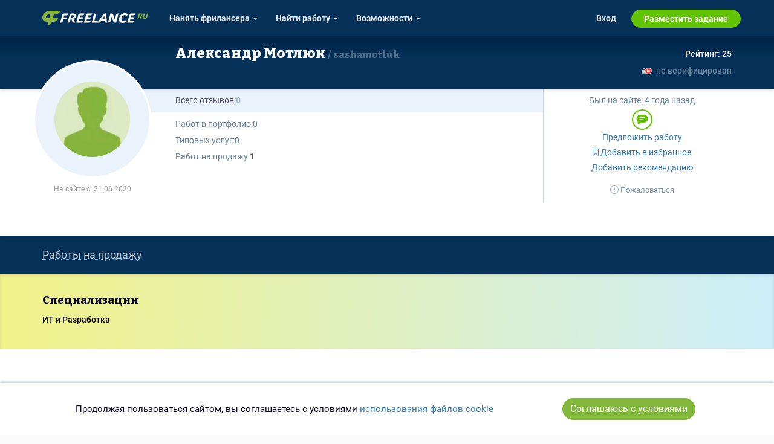

--- FILE ---
content_type: text/html; charset=UTF-8
request_url: https://freelance.ru/sashamotluk
body_size: 6235
content:
<!DOCTYPE html>
<html lang="ru-RU">
<head>
    <title>Александр Мотлюк - ИТ и Разработка - sashamotluk</title>
    <meta http-equiv="Content-Type" content="text/html; charset=utf-8">
    <meta http-equiv="cache-control" content="no-cache">
    <meta http-equiv="pragma" content="no-cache">
    <meta http-equiv="expires" content="-1">
    <meta name="viewport" content="width=device-width, initial-scale=1">
    <meta charset="UTF-8">
    <meta http-equiv="X-UA-Compatible" content="IE=edge">

    <link rel="shortcut icon" href="//freelance.ru/img/misc/favicon.ico">
    <link rel="manifest" href="/img/misc/site.webmanifest">
    <link rel="apple-touch-icon" sizes="180x180" href="//freelance.ru/img/misc/apple-touch-icon.png">
    <link rel="apple-touch-icon" sizes="32x32" href="//freelance.ru/img/misc/favicon-32x32.png">
    <link rel="apple-touch-icon" sizes="16x16" href="//freelance.ru/img/misc/favicon-16x16.png">
    <link rel="mask-icon" color="#82b93c" href="//freelance.ru/img/misc/safari-pinned-tab.svg">
    <meta name="msapplication-TileColor" content="#82B93C">
    <meta name="msapplication-config" content="//freelance.ru/img/misc/browserconfig.xml">
    <meta name="theme-color" content="#82B93C">
    <link rel="image_src" href="https://freelance.ru/img/logo/freelance_ru.svg">
    <meta name="csrf-param" content="_csrf">
<meta name="csrf-token" content="UmgNYQSGPjw_5to2LkTBiSEAfv_KJw3Vb99dNUR6t7sFO09RUOsIcn6XlG9GLaXiZmtNh_10eYFfqDoYBQuC1A==">
    <meta name="description" content="Портфолио фрилансера Александр Мотлюк [sashamotluk]. Специализация: ИТ и Разработка">
<meta property="og:type" content="webpage">
<meta property="og:title" content="Александр Мотлюк - ИТ и Разработка - sashamotluk">
<meta property="og:url" content="https://freelance.ru/sashamotluk">
<meta property="og:description" content="Портфолио фрилансера Александр Мотлюк [sashamotluk]. Специализация: ИТ и Разработка">
<meta property="og:image" content="https://cdn.freelance.ru/img/ava/male.png">
<link href="https://freelance.ru/sashamotluk" rel="canonical">
<link href="https://fonts.googleapis.com" rel="preconnect">
<link href="https://fonts.gstatic.com" rel="preconnect" crossorigin="">
<link href="/web/stylesheets/styles.css?v=1764585427" rel="stylesheet">
<link href="/web/stylesheets/font-awesome.min.css?v=1747748128" rel="stylesheet">
<link href="/web/stylesheets/profile-page.css?v=1765199582" rel="stylesheet">
<link href="/web/stylesheets/user-cards.css?v=1765199582" rel="stylesheet">
<link href="https://fonts.googleapis.com/css2?family=Bitter:wght@800&amp;display=swap" rel="stylesheet">
<link href="/web/stylesheets/top-menu.css?v=1764585427" rel="stylesheet">
    
    <!-- Google Tag Manager -->
    <script>(function(w,d,s,l,i){w[l]=w[l]||[];w[l].push({'gtm.start':
                new Date().getTime(),event:'gtm.js'});var f=d.getElementsByTagName(s)[0],
            j=d.createElement(s),dl=l!='dataLayer'?'&l='+l:'';j.async=true;j.src=
            'https://www.googletagmanager.com/gtm.js?id='+i+dl;f.parentNode.insertBefore(j,f);
        })(window,document,'script','dataLayer','GTM-T27LNPQ');</script>
    <!-- End Google Tag Manager -->

        <script>
    const yandexMetrikaParams = {
                sessionParams: {
                        user_type: "guest"

        }
    }
</script>


        <script>
        if (!window.location.host.endsWith('freelance.ru')) {
            window.location.replace('https://freelance.ru' + window.location.pathname);
        }
    </script>
    </head>
<body class="">
<script>document.body.className = document.body.className.length ? document.body.className + ' js_enabled' : 'js_enabled'</script>
        <!-- Google Tag Manager (noscript) -->
    <noscript><iframe src="https://www.googletagmanager.com/ns.html?id=GTM-T27LNPQ"
                      height="0" width="0" style="display:none;visibility:hidden"></iframe></noscript>
    <!-- End Google Tag Manager (noscript) -->
        
    <div class="header-container hidden-xs">
        <div class="container">
            <div class="row">
                <div class="col-sm-12">
                    <div class="head-logotype"><h1 class="head-logo" title="Александр Мотлюк - ИТ и Разработка - sashamotluk">Александр Мотлюк - ИТ и Разработка - sashamotluk</h1></div>
                </div>
            </div>
        </div>
    </div>

        <div class="container">
                <noscript style="border: 1px solid #ff6600; padding: 2rem; display: block; text-align: center;">
            Для полной функциональности этого сайта необходимо включить JavaScript.
        </noscript>
            </div>
            <div class="profile-page">
    
    
        <div class="profile-page-card-place">
        
<div class="user-card-full-default">

        <div class="dark-row dark-row-gradient">             <div class="container sm-left-padding">
                <div class="avatar-block">
                    <div class="user-info-avatar">
    <a href="https://freelance.ru/sashamotluk" class="user-info-avatar-href">
        <div class="avatar_div avatar-xl user-info-avatar-img">
<picture>
    <source
                srcset="https://cdn.freelance.ru/web/avatar/male100x100.webp" type="image/webp">
    <img class="avatar avatar-xl user-info-avatar-img dummy"
                 src="https://cdn.freelance.ru/img/ava/male.png"
         title="Александр Мотлюк"
         data-login="sashamotluk"
         data-fname="sashamotluk"
         data-lname="sashamotluk"
         alt="">
</picture>
</div>    </a>
</div>

<div class="hidden-xs">
    
    
            <div class="registration-date" title="Дата регистрации">
            На сайте с: 21.06.2020        </div>
    </div>
                </div>

                <div class="row row-sm-flex">
                    <div class="col1 col-lg-8 col-md-7">                        
                        <h2 class="username">
                                                        <a href="https://freelance.ru/sashamotluk"><span class="last-act last-act-ico" data-uid="3458760"></span>
                                Александр Мотлюк                                    <span> sashamotluk</span>                            </a>
                        </h2>
                    </div>

                    <div class="col2 col-lg-4 col-md-5 text-right">                        <div class="rating-box">
                            
                                                        <div title="индекс деловой активности"
                                 class="rating positive"><span>Рейтинг: 25</span>
                            </div>
                        </div>
                                                    <div class="pass-verify not-verified"> не верифицирован</div>
                                            </div>
                </div>
            </div>
        </div> 

        <div class="white-row">             <div class="container sm-left-padding">
                <div class="row row-sm-flex">
                    <div class="col1 col-lg-8 col-md-7">                         <div class="gray-bg-block flex-cols-block-01">
    <div class="b-col-1">
        <div class="reviews">
                        <span>Всего отзывов:</span>
                            <span class="positive empty"> 0 </span>
                    </div>
            </div>
    <div class="b-col-2">
        
        

            </div>
</div>

                        <div class="white-bg-block flex-cols-block-02">                             <ul class="regales-list list-unstyled">
    
    
    

    
    
    
    

    <li class="li-works"><i>Работ в портфолио: </i>
        0    </li>

    <li class="li-offers"><i>Типовых услуг: </i>
        0    </li>

    <li class="li-market"><i>Работ на продажу: </i>
                    <a href="/sashamotluk#my-lots">1</a>
            </li>

    
</ul>
                                                    </div>                     </div>

                    <div class="col2 col-lg-4 col-md-5">                                                      <div class="user-last-act">
                                Был на сайте:
                                <span class="last-act last-act-3458760" data-uid="3458760"><time title="2022-02-16 в 18:32" class="timeago" datetime="2022-02-16T18:32:44+03:00">2022-02-16 в 18:32</time></span>
                            </div>
                        
                        <div class="user-buttons-col">
                            


    <div class="contact-buttons">
        <a href="/dialog/new/3458760/" target="_blank" title="Написать сообщение" class="contact-item inbox" rel="nofollow"><span>inbox</span></a>
    </div>



    <div class="contact-group">
            </div>

                    <script>
                function show_login_modal(el) {
                    let action = $(el).attr('title');
                    if(action.length === 0) {
                        action = 'выполнить действие';
                    }
                    if(confirm('Чтобы ' + action.toLowerCase() + ', сперва необходимо авторизоваться.')) {
                        window.location.href = '/login/?return_url=%2Fsashamotluk';
                    }
                    return false;
                }
            </script>
            

        <div class="user-buttons">
                            <a rel="nofollow" class="btn btn-link btn-start-ws"
                   href="/ws/standalone/create/exe/3458760" title="Предложить работу"  onclick="show_login_modal(this); return false;">
                    Предложить работу
                </a>
            
            
                                                <a class="btn btn-link"  title="Добавить контакт в избранное"  onclick="show_login_modal(this); return false;"  href="javascript:void(0);" data-new-text="<i class='fa fa-bookmark'></i> В избранном"><i class="fa fa-bookmark-o"></i> Добавить в избранное</a>
                
            <a class="btn btn-link btn-add-recommendation" href="/reviews/sashamotluk#add_recommendation_btn" title="Добавить рекомендацию" onclick="show_login_modal(this); return false;">Добавить рекомендацию</a>

                            <div class="abuse-block">
                    <a class="btn btn-link btn-add-pretension" href="/reviews/sashamotluk#addPretension" title="Пожаловаться на пользователя" onclick="show_login_modal(this); return false;">
                        <img src="/web/icons/asterisk-gray.svg" alt="">  Пожаловаться</a>
                                    </div>
                    </div>

                        </div>
                    </div>                 </div>
            </div>
        </div> </div>


            </div>

    
<div class="achievements">
    <div class="container">
        <ul class="achievements-list">
                                                                        <li class="li-market"><a href="/market/list/user/3458760">Работы на продажу</a></li>
                    </ul>
    </div>
</div>
    <div class="my-specs-and-skills">
    <div class="container">
                    <div class="my-specs-block">
                <h3>Cпециализации</h3>
                <ul class="list-inline">
                                            <li class="primary">ИТ и Разработка                            
                        </li>
                        
                    
                                    </ul>
            </div>
                    </div>
</div>

    
            
    
    
<div class="market-user-block scroll-margin-top" id="my-lots">
    <div class="container">
        <div class="market-head">
            <div style="float: right; margin-top:10px;" class="hidden-xs">
                <a href="/market/list/user/3458760"
                   style="font-size: 14px; margin: 0 0 0 5px; text-decoration: none; color: rgba(6, 4, 31, 1); border-bottom: 1px dashed rgba(6, 4, 31, 0.15);">Все работы на продажу</a>
            </div>
            <h3><a href="/market/list/user/3458760" style="text-decoration: none;">Мои работы на продажу</a></h3>
        </div>
        <div class="market-lots-items">
            <div class="row">
                                    <div class="lot-col col-xs-12 col-md-4">

                        

<div class="market-item" style="margin-bottom: 2rem;" data-id="4258">
                        <a href="/market/prilozhenie-lilpet-ios-android-4258.html" class="img-wrapper">
                <div class="item-image">
                                            <picture>
                            <source srcset="https://cdn.freelance.ru/images/att/1530929_640_640.webp" type="image/webp" media="(max-width: 991px)">
                            <source srcset="https://cdn.freelance.ru/images/att/1530929_640_640.jpg" type="image/jpeg" media="(max-width: 991px)">

                            <source srcset="https://cdn.freelance.ru/images/att/1530929_300_200.webp" type="image/webp" media="(min-width: 992px)">
                            <img class="img" src="https://cdn.freelance.ru/images/att/1530929_300_200.jpg"
                                 alt="Group 1804 (3)" loading="lazy"
                                 onload="$(this).parents('.image-wrapper').css('background', 'white')">
                        </picture>

                    

                </div>
            </a>

            <div class="content">
                <div class="item-owner-info">
                    <a href="https://freelance.ru/sashamotluk">
                        <div class="avatar_div avatar-xs">
<picture>
    <source
                srcset="https://cdn.freelance.ru/web/avatar/male100x100.webp" type="image/webp">
    <img class="avatar avatar-xs dummy"
                 src="https://cdn.freelance.ru/img/ava/male.png"
         title="Александр Мотлюк"
         data-login="sashamotluk"
         data-fname="sashamotluk"
         data-lname="sashamotluk"
         alt="">
</picture>
</div>                        <small class="text-dark">Александр Мотлюк</small>
                    </a>
                </div>
                <strong class="item-name" title="Приложение Lilpet (IOS, Android)">
                    <a href="/market/prilozhenie-lilpet-ios-android-4258.html">
                        Приложение Lilpet (IOS, Android)                    </a>
                </strong>
                <p class="item-spec">
                    <small class="text-muted">ИТ и Разработка</small>
                </p>
            </div>

            <div class="content text-right">
                                <strong class="text-brand" title="Работа">
                    120 000&nbsp;Руб
                </strong>
                                <span class="text-muted">/</span> <small class="text-info" title="Доработка">
                    1 168&nbsp;Руб
                </small>
                            </div>
        </div>

    
                    </div>
                            </div>
        </div>
    </div>
</div>
    
    

    
</div>



<script>
    </script>



<script>
    </script>

    
    <div class="container">
        <footer>
            <div class="row">
                <div class="col-xs-12">
                    <ul class="list-inline page-bottom-menu">
    <li>&copy; 2025 freelance.ru</li>
    <li><a href="/page/how-to/employer.html">Возможности</a></li>
    <li><a href="/shop/index">Сервисы</a></li>
    <li><a href="/asst">Виртуальный помощник</a></li>
    <li><a href="/faq/index/view_category/id/10">Помощь</a></li>
    <li><a href="/freelancers/search/simple">Поиск</a></li>
    <li><a href="/rules.html">Правила</a></li>
    <li><a href="/offer.html">Оферта</a></li>
    <li> <a href="/privacy.html">Политика конфиденциальности</a></li>
    <li><a href="/pages/safe-transfer.html">Безопасная сделка</a></li>
</ul>
                </div>
            </div>
            <div class="plus18 text-center muted">18+</div>
        </footer>

    </div>



<div class="navbar-top-global" id="topMenuContainer" data-section="top">
    <nav class="navbar navbar-inverse navbar-fixed-top" id="topMenu" role="navigation">

    <script>
    const TopBannerConfig = {
        user_type: 'guest',
        is_freelancer: 0,
        is_employer: 0,
    };
</script>

<div class="lamma-top-block text-center" style="display: none">
    <div class="clearfix">
        <div class="lamma-top">
            <span class="closer pull-right"></span> <span class="lamma-content">
                                                </span>
        </div>
    </div>
</div>

    <div class="container" style="position: relative">
        <div class="navbar-header">
            <div class="navbar-brand">
                <a href="/"><span>FREELANCE.RU</span></a>
            </div>

            <button type="button" data-target="#navbarCollapse" data-toggle="collapse" class="navbar-toggle">
                <span class="sr-only">Toggle navigation</span>
                <span class="icon-bar"></span>
                <span class="icon-bar"></span>
                <span class="icon-bar"></span>
            </button>
        </div>

        <div id="navbarCollapse" class="collapse navbar-collapse">



            <ul class="nav navbar-nav navbar-left">

                <li class="dropdown">
    <a class="dropdown-toggle" data-toggle="dropdown"
       href="/freelancers/">
        <span class="hidden-sm">Нанять фрилансера <b class="caret"></b></span>
        <span class="visible-sm">Заказчику <b class="caret"></b></span>
    </a>
    <ul class="dropdown-menu">
        <li><a href="/freelancers/" title="Каталог фрилансеров"> Найти по специализации </a></li>
        <li><a href="/offer/" title="Каталог услуг"> Найти по услугам </a></li>
        <li><a href="/tender/contest" title="Провести конкурс" class="last-child">Провести конкурс</a></li>
        <li><a href="/project/create">Разместить задание</a></li>
        <li>
            <a href="/partners/" title="Ищу фрилансера в команду">
                Собрать команду
            </a>
        </li>
                    <li class="visible-sm"><a href="/page/how-to/employer.html" title="Возможности для заказчика">Другое</a></li>
        
            </ul>
</li>

<li class="dropdown">
    <a class="dropdown-toggle" data-toggle="dropdown"
       href="/project/search">

        <span class="hidden-sm">Найти работу <b class="caret"></b></span>
        <span class="visible-sm">Фрилансеру <b class="caret"></b></span>
    </a>
    <ul class="dropdown-menu">
        <li><a href="/project/search">Найти задание</a></li>

        <li>
            <a href="/partners/" title="Найти ментора или присоединиться к команде">
                Присоединиться к команде
                            </a>
        </li>
        <li><a href="/tender/contest">Участвовать в конкурсе</a></li>
                <li class="visible-sm"><a href="/page/how-to/freelancer.html" title="Возможности для фрилансера">Другое</a></li>
        
        


    </ul>
</li>


    <li class="dropdown hidden-sm">
        <a class="dropdown-toggle" data-toggle="dropdown" href="/page/how-to/employer.html">
            Возможности <b class="caret"></b>
        </a>
        <ul class="dropdown-menu">
            <li><a href="/page/how-to/employer.html">Для заказчика</a></li>
            <li><a href="/page/how-to/freelancer.html">Для фрилансера</a></li>
        </ul>
    </li>


            </ul>


            <ul class="nav navbar-nav navbar-right">


                                    
    <li>
        <a href="https://freelance.ru/auth/login">Вход</a>
    </li>
    <li class="navbar-button navbar-button-success">

        <a href="/project/create">
            Разместить задание
        </a>
    </li>

                            </ul>

            <ul class="nav navbar-nav navbar-right hidden-sm">
                            </ul>

            <div class="closer visible-xs" data-target="#navbarCollapse" data-toggle="collapse">&#9650;</div>

        </div>
    </div>
</nav></div>


<script src="/js/jquery-2.1.0.min.js"></script>
<script src="/assets/600c8fc3/yii.js?v=1749115229"></script>
<script src="/js/bootstrap.min.js"></script>
<script src="/web/js/userStatus.js?v=1747748128"></script>
<script src="/assets/cb7d4791/bookmark.js?v=1747924661"></script>
<script src="/web/js/jquery.timeago.js?v=1747748128"></script>
<script src="/web/js/locales/jquery.timeago.ru.js?v=1747748128"></script>
<script src="/web/js/top-menu.js?v=1764165627"></script>    <script>
        

    $(function () {
            $.get('/ask/form?login=sashamotluk', function (data) {
                $('body').append(data);
            })
        }
    );
    

    $(document).ready(function () {
        $("time.timeago").timeago();
    });
    

    
        const CookieBanner = (() => {
            const storageKey = 'cookies-confirmed-ms';
            const confirmInterval = 6 * 30 * 24 * 60 * 60 * 1000; // 6 месяцев в миллисекундах

            // Вспомогательные функции для работы с cookies
            const CookieUtils = {
                set(name, value, days = 0) {
                    const expires = days
                        ? `; expires=${new Date(Date.now() + days * 864e5).toUTCString()}`
                        : '';
                    document.cookie = `${name}=${value}${expires}; path=/`;
                },
                get(name) {
                    return document.cookie
                        .split('; ')
                        .find(row => row.startsWith(name + '='))
                        ?.split('=')[1] || null;
                },
                delete(name) {
                    CookieUtils.set(name, '', -1);
                },
            };

            // Проверка локального хранилища
            const isLocalStorageSupported = (() => {
                try {
                    const testKey = '__test__';
                    localStorage.setItem(testKey, '1');
                    localStorage.removeItem(testKey);
                    return true;
                } catch {
                    return false;
                }
            })();

            // Проверка подтверждения cookies
            const isConfirmed = () => {
                const confirmedAt = CookieUtils.get(storageKey) || localStorage.getItem(storageKey);
                if (!confirmedAt) return false;

                const confirmedTime = parseInt(confirmedAt, 10);
                return Date.now() - confirmedTime < confirmInterval;
            };

            // Установка подтверждения
            const setConfirmed = () => {
                const now = Date.now().toString();
                if (isLocalStorageSupported) {
                    localStorage.setItem(storageKey, now);
                    return;
                }
                CookieUtils.set(storageKey, now, 180);
            };

            // Показ баннера
            const showBanner = () => {
                const privacyUrl = '/privacy.html';
                const banner = document.createElement('div');
                banner.innerHTML = `
<div id="cookie-banner" class="user-cookie-confirm" style="display:none; z-index: 100; position: fixed; bottom:0;  background: white; width: 100%; padding: 20px 15px; box-shadow: 0 -3px 3px 0 rgba(5,49,89,0.2);">
            <div style="display: flex; align-items: center;  gap: 15px; flex-wrap: wrap; justify-content: space-evenly;">

                <div class="text-center">
                    Продолжая пользоваться сайтом, вы соглашаетесь с условиями
                    <a class="text-link" id="user-cookie-link-href" href="${privacyUrl}"
                       target="_blank">использования файлов cookie</a>
                </div>
                <button class="btn btn-success" id="cookie-accept" style="border-radius: 50px; margin: 5px">Соглашаюсь с условиями</button>

            </div>
        </div>
`;
                document.body.appendChild(banner);
                const bannerElement = document.getElementById('cookie-banner');
                bannerElement.style.display = 'block';

                // Закрытие по кнопке
                document.getElementById('cookie-accept').addEventListener('click', () => {
                    setConfirmed();
                    bannerElement.remove();
                });

                // Автоскрытие через 60 секунд
                setTimeout(() => {
                    if (bannerElement) bannerElement.remove();
                }, 60000);
            };

            // Инициализация
            const init = () => {
                if (!isConfirmed()) showBanner();
            };

            return { init };
        })();

        // Запуск на загрузке страницы
        document.addEventListener('DOMContentLoaded', CookieBanner.init);

    
    </script>
</body>
</html>


--- FILE ---
content_type: text/html; charset=UTF-8
request_url: https://freelance.ru/lib/top-menu/index?section=top
body_size: 947
content:
<nav class="navbar navbar-inverse navbar-fixed-top" id="topMenu" role="navigation">

    <script>
    const TopBannerConfig = {
        user_type: 'guest',
        is_freelancer: 0,
        is_employer: 0,
    };
</script>

<div class="lamma-top-block text-center" style="display: none">
    <div class="clearfix">
        <div class="lamma-top">
            <span class="closer pull-right"></span> <span class="lamma-content">
                                                </span>
        </div>
    </div>
</div>

    <div class="container" style="position: relative">
        <div class="navbar-header">
            <div class="navbar-brand">
                <a href="/"><span>FREELANCE.RU</span></a>
            </div>

            <button type="button" data-target="#navbarCollapse" data-toggle="collapse" class="navbar-toggle">
                <span class="sr-only">Toggle navigation</span>
                <span class="icon-bar"></span>
                <span class="icon-bar"></span>
                <span class="icon-bar"></span>
            </button>
        </div>

        <div id="navbarCollapse" class="collapse navbar-collapse">



            <ul class="nav navbar-nav navbar-left">

                <li class="dropdown">
    <a class="dropdown-toggle" data-toggle="dropdown"
       href="/freelancers/">
        <span class="hidden-sm">Нанять фрилансера <b class="caret"></b></span>
        <span class="visible-sm">Заказчику <b class="caret"></b></span>
    </a>
    <ul class="dropdown-menu">
        <li><a href="/freelancers/" title="Каталог фрилансеров"> Найти по специализации </a></li>
        <li><a href="/offer/" title="Каталог услуг"> Найти по услугам </a></li>
        <li><a href="/tender/contest" title="Провести конкурс" class="last-child">Провести конкурс</a></li>
        <li><a href="/project/create">Разместить задание</a></li>
        <li>
            <a href="/partners/" title="Ищу фрилансера в команду">
                Собрать команду
            </a>
        </li>
                    <li class="visible-sm"><a href="/page/how-to/employer.html" title="Возможности для заказчика">Другое</a></li>
        
            </ul>
</li>

<li class="dropdown">
    <a class="dropdown-toggle" data-toggle="dropdown"
       href="/project/search">

        <span class="hidden-sm">Найти работу <b class="caret"></b></span>
        <span class="visible-sm">Фрилансеру <b class="caret"></b></span>
    </a>
    <ul class="dropdown-menu">
        <li><a href="/project/search">Найти задание</a></li>

        <li>
            <a href="/partners/" title="Найти ментора или присоединиться к команде">
                Присоединиться к команде
                            </a>
        </li>
        <li><a href="/tender/contest">Участвовать в конкурсе</a></li>
                <li class="visible-sm"><a href="/page/how-to/freelancer.html" title="Возможности для фрилансера">Другое</a></li>
        
        


    </ul>
</li>


    <li class="dropdown hidden-sm">
        <a class="dropdown-toggle" data-toggle="dropdown" href="/page/how-to/employer.html">
            Возможности <b class="caret"></b>
        </a>
        <ul class="dropdown-menu">
            <li><a href="/page/how-to/employer.html">Для заказчика</a></li>
            <li><a href="/page/how-to/freelancer.html">Для фрилансера</a></li>
        </ul>
    </li>


            </ul>


            <ul class="nav navbar-nav navbar-right">


                                    
    <li>
        <a href="https://freelance.ru/auth/login?redirect_uri=https%3A%2F%2Ffreelance.ru%2Fsashamotluk">Вход</a>
    </li>
    <li class="navbar-button navbar-button-success">

        <a href="/project/create">
            Разместить задание
        </a>
    </li>

                            </ul>

            <ul class="nav navbar-nav navbar-right hidden-sm">
                            </ul>

            <div class="closer visible-xs" data-target="#navbarCollapse" data-toggle="collapse">&#9650;</div>

        </div>
    </div>
</nav>

--- FILE ---
content_type: text/css
request_url: https://freelance.ru/web/stylesheets/profile-page.css?v=1765199582
body_size: 13046
content:
@import url("https://fonts.googleapis.com/css2?family=Bitter:wght@800&display=swap");.bitter-font,.light-blue-promo .promo-link h3,.project-item-default-card .title,.profile-page .projects-user-block .project-item .project .title,.user-card-place.user-card-horizontal .first-col .user-card-name,.user-card-vertical .user-card-name,.user-card-full-default .username,.profile-page .my-specs-and-skills .my-specs-block h3,.profile-page .my-specs-and-skills .my_skills-group h3,.profile-page .block-about-row .about-block h3,.profile-page .portfolio-work-row .portfolio-head,.profile-page .block-reviews-row .reviews-head h3,.profile-page .offer-user-block .offers-head h3,.profile-page .market-user-block .market-head h3,.profile-page .projects-user-block h3{font-family:'Bitter', 'Arial Narrow', 'Arial Black', serif !important}.top-cover{background-size:cover;background-position:center;min-height:240px;background-color:#62C300;position:relative}.top-cover .input-group-btn .btn{border-radius:0;padding:12px 24px}.top-cover h1{color:#FFF;margin-bottom:0;font-size:36px;margin-top:6rem}.top-cover h2{color:#FFF;margin-bottom:1.5rem;font-size:36px;margin-top:5rem}.top-cover h4{color:#FFF;margin-bottom:3rem;font-size:36px;margin-top:6rem}.top-cover p.lead{color:#FFF}.top-cover:before{content:'';width:100%;height:100%;position:absolute;background:rgba(0,0,0,0.14)}.top-cover>.container{position:relative}.nav-tabs.nav-tabs-centered{border-bottom:1px solid #eeeeee;text-align:center}.nav-tabs.nav-tabs-centered>li{display:inline-block;float:none}.nav-tabs.nav-tabs-centered>li a{color:#000000}.nav-tabs.nav-tabs-centered>li a:hover{color:#62C300;border-color:transparent}.nav-tabs.nav-tabs-centered>li.active a{border:0 none transparent;border-bottom:2px solid #62C300;color:#62C300;background-color:transparent;cursor:pointer}@media (min-width: 768px){.navbar-nav-centered{float:none;margin:0 auto;display:table;table-layout:fixed}}.navbar-default .navbar-nav>li>a.text-success{color:#82b93c}.text-brand-warning{color:#f0ad4e}.border-bottom-block{margin-bottom:40px;border-bottom:1px solid #eee;padding-bottom:40px}.anchor-for-top-menu,.anchor-top-scroll-to{position:absolute;top:-60px;display:inline-block;width:0;height:0}.header-container{height:60px;margin-top:0;overflow:hidden;background:white;position:absolute;top:0;left:0;width:100%}.header-container .head-logotype{display:block;white-space:nowrap;overflow:hidden}.header-container .head-logotype h1.head-logo{font-size:1.4rem;margin:0;text-align:center;white-space:nowrap;overflow:hidden;text-overflow:ellipsis;display:block}.js_enabled .header-container{opacity:0}.nowrap{white-space:nowrap}.col-xs-5ths,.col-sm-5ths,.col-md-5ths,.col-lg-5ths{position:relative;min-height:1px;padding-right:15px;padding-left:15px}.col-xs-5ths{width:20%;float:left}@media (min-width: 768px){.col-sm-5ths{width:20%;float:left}}@media (min-width: 992px){.col-md-5ths{width:20%;float:left}}@media (min-width: 1200px){.col-lg-5ths{width:20%;float:left}}.text-left-not-xs,.text-left-not-sm,.text-left-not-md,.text-left-not-lg{text-align:left}.text-center-not-xs,.text-center-not-sm,.text-center-not-md,.text-center-not-lg{text-align:center}.text-right-not-xs,.text-right-not-sm,.text-right-not-md,.text-right-not-lg{text-align:right}.text-justify-not-xs,.text-justify-not-sm,.text-justify-not-md,.text-justify-not-lg{text-align:justify}@media (max-width: 767px){.text-left-not-xs,.text-center-not-xs,.text-right-not-xs,.text-justify-not-xs{text-align:inherit}.text-left-xs{text-align:left}.text-center-xs{text-align:center}.text-right-xs{text-align:right}.text-justify-xs{text-align:justify}}@media (min-width: 768px) and (max-width: 991px){.text-left-not-sm,.text-center-not-sm,.text-right-not-sm,.text-justify-not-sm{text-align:inherit}.text-left-sm{text-align:left}.text-center-sm{text-align:center}.text-right-sm{text-align:right}.text-justify-sm{text-align:justify}}@media (min-width: 992px) and (max-width: 1199px){.text-left-not-md,.text-center-not-md,.text-right-not-md,.text-justify-not-md{text-align:inherit}.text-left-md{text-align:left}.text-center-md{text-align:center}.text-right-md{text-align:right}.text-justify-md{text-align:justify}}@media (min-width: 1200px){.text-left-not-lg,.text-center-not-lg,.text-right-not-lg,.text-justify-not-lg{text-align:inherit}.text-left-lg{text-align:left}.text-center-lg{text-align:center}.text-right-lg{text-align:right}.text-justify-lg{text-align:justify}}.box-shadow{-webkit-box-shadow:0 3px 5px 0 rgba(209,209,209,0.5);-moz-box-shadow:0 3px 5px 0 rgba(209,209,209,0.5);box-shadow:0 3px 5px 0 rgba(209,209,209,0.5)}.light_green_bg{background-color:#f3f7eb}.position-relative{position:relative}.z-index-1{z-index:1}.no-padding-x{padding-left:0;padding-right:0}.no-padding-y{padding-top:0;padding-bottom:0}.no-padding{padding:0 !important}.no-margin-x{margin-left:0;margin-right:0}.no-margin-y{margin-top:0;margin-bottom:0}.no-margin{margin:0 !important}.add-padding-x{padding-left:15px;padding-right:15px}.add-padding-y{padding-top:15px;padding-bottom:15px}.add-paddings{padding:15px}.add-margin-x{margin-left:15px;margin-right:15px}.add-margin-y{margin-top:15px;margin-bottom:15px}.add-margins{margin:15px}.top-margin-sm{margin-top:10px}.top-margin-md{margin-top:30px}.top-margin-lg{margin-top:40px}.bottom-margin-sm{margin-bottom:10px}.bottom-margin-md{margin-bottom:30px}.bottom-margin-lg{margin-bottom:40px}.text-xl{font-size:22px}.text-lg{font-size:18px}.text-md{font-size:16px}.text-sm{font-size:14px}.text-xs{font-size:12px}.btn-transparent{background-color:transparent;box-shadow:none !important;outline:none !important}.nav-search input[type=text]{border:1px solid #cccccc !important;background:transparent;min-width:240px;height:40px}.nav-search .btn.btn-transparent{color:#cccccc;border:none;margin-left:-34px}.nav-search .help-block{display:none}.breadcrumb{background-color:transparent;padding:8px 15px;margin:0}.breadcrumb li.active a,.breadcrumb li.active a:hover{color:#514F62;cursor:default;text-decoration:none}.breadcrumb li a.active{color:#514F62;cursor:default;text-decoration:none}.breadcrumb>li+li:before{padding:0 5px;color:#0C5EDA}.breadcrumb.small-breadcrumb{padding:5px 0;margin-bottom:0;list-style:none;background-color:transparent;border-radius:0;font-size:14px}.breadcrumb.small-breadcrumb a{color:#9badbd}.breadcrumb.small-breadcrumb>li+li:before{padding:0 3px;color:rgba(5,49,89,0.4);font-size:12px}.label-sm{padding:2px 5px;font-size:16px;margin:0 3px 5px}.label-md{padding:5px 10px;font-size:16px;margin:0 5px 10px}.label-lg{padding:8px 16px;font-size:20px;margin:0 5px 10px}.label.label-muted{color:#646464;background:#eee;border-radius:3px}.label.label-muteda:hover{color:black}.label.label-muted a:hover{color:black}.label.label-inverse{color:#06041F;background:transparent;border-radius:0;border-color:#06041F;border-width:1px;border-style:solid}.label.label-inversea:hover{color:black}.label.label-inverse a:hover{color:black}.label.label-gray{color:white;background:#999;border-radius:3px}.label.label-graya:hover{color:white}.label.label-gray a:hover{color:white}a.label-muted:hover{color:black}footer .plus18,.footer .plus18{text-indent:-9000px;width:20px;height:20px;background:no-repeat center center url(//cdn.freelance.ru/img/icons/plus-18.svg);margin:5px auto;color:white;opacity:.2}.footer-menu-more h2{font-size:14px;font-weight:bold;margin-bottom:10px}.footer-menu-more a{color:black;white-space:nowrap;font-size:14px}.footer-menu-more>.container{margin-top:40px;padding-top:40px;border-top:1px solid #eee}.footer-menu-more ul{margin:10px 0}.footer-menu-more ul.nav-pills>li>a{color:black;white-space:nowrap;font-size:14px;font-weight:normal;padding:0 20px 2px 0}.footer-menu-more ul>li ul{margin:0}.footer-menu-more ul>li ul.dropdown-menu{top:-6px;left:-11px;padding:0;min-width:100%}.footer-menu-more ul>li ul.dropdown-menu>.list-body{padding:10px 0;max-height:380px;overflow-y:auto}.footer-menu-more ul>li ul.dropdown-menu>.list-body li>a{padding:5px 10px;display:inline-block}@media (min-width: 768px) and (max-width: 991px){.footer-menu-more ul>li ul.dropdown-menu>.list-body li>a{white-space:normal}}.footer-menu-more ul>li ul.dropdown-menu>li.dropdown-header{text-align:left;margin:0;padding:0;background-color:#fafafa}.footer-menu-more ul>li ul.dropdown-menu>li.dropdown-header>a{padding:5px 20px 5px 10px;text-align:left;font-weight:bold;border-bottom:1px solid #eeeeee}.footer-menu-more ul>li ul.dropdown-menu>li.dropdown-header .close{position:absolute;top:6px;font-size:16px;right:6px;cursor:pointer}.other_partner.partner_ngfree a,.nav-pills>li.other_partner.partner_ngfree>a:hover{background-image:url(https://cdn.freelance.ru/img/logo/sites/ngfree_white.svg);background-size:110px 32px;background-color:#39b54a;background-position:center center;background-repeat:no-repeat;width:120px;height:40px}.other_partner.partner_ngfree{margin-bottom:10px}.other_partner.partner_ngfree a span{display:none}.d-table{display:table}.d-inline-table{display:inline-table}.d-table-row{display:table-row}.d-table-cell{display:table-cell}.d-block{display:block}.d-inline-block{display:inline-block}.d-flex{display:flex}.d-inline-flex{display:inline-flex}.align-items-center{align-items:center}.last-act.last-act-ico{display:none;transition:background-color 1s ease;overflow:hidden;border-radius:100%;background:transparent}.last-act.last-act-ico.is-online{background:#82b93c;width:8px;height:8px;display:inline-block;vertical-align:middle}.last-act.last-act-ico.is-online>*{display:none}.main-page .site-keywords,.freelancers-list .freelancers-s-keywords{background:#fafafa;margin:5rem 0 1rem 0;padding:3rem 2rem;font-size:14px;border:1px solid #eee;border-left:none;border-right:none}.main-page .site-keywords span,.freelancers-list .freelancers-s-keywords span{margin:5px 5px;white-space:nowrap;display:inline-block}.main-page .site-keywords span:before,.freelancers-list .freelancers-s-keywords span:before{content:'# ';color:#999}.main-page .site-keywords span a,.freelancers-list .freelancers-s-keywords span a{color:#999}.main-page .site-keywords span a:hover,.freelancers-list .freelancers-s-keywords span a:hover{color:#62C300}@media (max-width: 991px){.main-page .site-keywords,.freelancers-list .freelancers-s-keywords{margin:2rem 0;font-size:12px;text-align:justify}.main-page .site-keywords span,.freelancers-list .freelancers-s-keywords span{margin:2px}.main-page .site-keywords:before,.freelancers-list .freelancers-s-keywords:before{content:''}}@media (min-width: 768px){.sidebar-nav .navbar .navbar-collapse{padding:0;max-height:none}.sidebar-nav .navbar ul{float:none}.sidebar-nav .navbar ul:not{display:block}.sidebar-nav .navbar li{float:none;display:block}.sidebar-nav .navbar li a{padding-top:12px;padding-bottom:12px}}.w-0{width:0\% !important}.h-0{height:0\% !important}.w-5{width:5\% !important}.h-5{height:5\% !important}.w-10{width:10\% !important}.h-10{height:10\% !important}.w-15{width:15\% !important}.h-15{height:15\% !important}.w-20{width:20\% !important}.h-20{height:20\% !important}.w-25{width:25\% !important}.h-25{height:25\% !important}.w-30{width:30\% !important}.h-30{height:30\% !important}.w-35{width:35\% !important}.h-35{height:35\% !important}.w-40{width:40\% !important}.h-40{height:40\% !important}.w-45{width:45\% !important}.h-45{height:45\% !important}.w-50{width:50\% !important}.h-50{height:50\% !important}.w-55{width:55\% !important}.h-55{height:55\% !important}.w-60{width:60\% !important}.h-60{height:60\% !important}.w-65{width:65\% !important}.h-65{height:65\% !important}.w-70{width:70\% !important}.h-70{height:70\% !important}.w-75{width:75\% !important}.h-75{height:75\% !important}.w-80{width:80\% !important}.h-80{height:80\% !important}.w-85{width:85\% !important}.h-85{height:85\% !important}.w-90{width:90\% !important}.h-90{height:90\% !important}.w-95{width:95\% !important}.h-95{height:95\% !important}.w-100{width:100\% !important}.h-100{height:100\% !important}@media (min-width: 1200px){.container-lg{width:1170px;margin-right:auto;margin-left:auto;padding-left:15px;padding-right:15px}}.relative-content{position:relative;max-width:100%}.relative-content ins{max-width:100%}.relative-content img{height:auto;max-width:100%}.relative-content iframe{max-width:100%}@media (max-width: 768px){.zen-ins .container-lg{margin-bottom:0}}.zen-ins ins{max-width:100%}.zen-ins ins img{height:auto;max-width:100%}.zen-ins ins iframe{max-width:100%}.btn-round,.border-radius-100{border-radius:100px}.border-radius-50{border-radius:50px}.clip{white-space:nowrap;overflow:hidden;max-width:100%;display:inline-block;text-overflow:ellipsis}.gray-section{background:#eaf3fc}.row-shadow{box-shadow:0 4px 4px 0 rgba(6,4,31,0.07);position:relative}.row-shadow-top{box-shadow:inset 0 4px 4px 0 rgba(6,4,31,0.07);position:relative}.row-shadow-top-bottom{box-shadow:0 4px 4px 0 rgba(6,4,31,0.07),inset 0 4px 4px 0 rgba(6,4,31,0.07);position:relative}.neuro-reviews-button{color:#BE52F0;padding:3px 5px 3px 27px;background:url(/web/icons/robot.svg) no-repeat left center;background-size:23px;margin-left:auto;margin-bottom:1rem;cursor:pointer;text-decoration:underline;font-size:14px;text-underline-offset:2px;text-decoration-style:dashed}.contact-group-outer,.user-card-full-default .user-buttons-col .contact-buttons,.user-card-full-default .user-buttons-col .contact-group{display:flex;align-items:center;flex-direction:row;gap:6px;margin-top:10px}.contact-group-outer .contact-item,.user-card-full-default .user-buttons-col .contact-buttons .contact-item,.user-card-full-default .user-buttons-col .contact-group .contact-item{width:34px;height:34px;background:no-repeat center center;background-size:contain;text-indent:-90000px;transition:transform 0.3s ease}.contact-group-outer .contact-item:hover,.user-card-full-default .user-buttons-col .contact-buttons .contact-item:hover,.user-card-full-default .user-buttons-col .contact-group .contact-item:hover{transform:scale(1.1)}.contact-group-outer .contact-item span,.user-card-full-default .user-buttons-col .contact-buttons .contact-item span,.user-card-full-default .user-buttons-col .contact-group .contact-item span{display:none}.contact-group-outer .contact-item.inbox,.user-card-full-default .user-buttons-col .contact-buttons .contact-item.inbox,.user-card-full-default .user-buttons-col .contact-group .contact-item.inbox{background-image:url(/web/icons/dialog.svg)}.contact-group-outer .contact-item.telegram,.user-card-full-default .user-buttons-col .contact-buttons .contact-item.telegram,.user-card-full-default .user-buttons-col .contact-group .contact-item.telegram{background-image:url(/web/icons/telegram.svg)}.contact-group-outer .contact-item.whatsapp,.user-card-full-default .user-buttons-col .contact-buttons .contact-item.whatsapp,.user-card-full-default .user-buttons-col .contact-group .contact-item.whatsapp{background-image:url(/web/icons/whats-app.svg)}.contact-group-outer .contact-item.vkontakte,.user-card-full-default .user-buttons-col .contact-buttons .contact-item.vkontakte,.user-card-full-default .user-buttons-col .contact-group .contact-item.vkontakte{background-image:url(/web/icons/vk.svg)}.contact-group-outer .contact-item.rutube,.user-card-full-default .user-buttons-col .contact-buttons .contact-item.rutube,.user-card-full-default .user-buttons-col .contact-group .contact-item.rutube{background-image:url(/web/icons/rutube-ico.svg)}.contact-group-outer .contact-item.youtube,.user-card-full-default .user-buttons-col .contact-buttons .contact-item.youtube,.user-card-full-default .user-buttons-col .contact-group .contact-item.youtube{background-image:url(/web/icons/youtube.svg)}.contact-group-outer .contact-item.facebook,.user-card-full-default .user-buttons-col .contact-buttons .contact-item.facebook,.user-card-full-default .user-buttons-col .contact-group .contact-item.facebook{background-image:url(/web/icons/facebook.svg)}.contact-group-outer .contact-item.twitter,.user-card-full-default .user-buttons-col .contact-buttons .contact-item.twitter,.user-card-full-default .user-buttons-col .contact-group .contact-item.twitter{background-image:url(/web/icons/x-ico.svg)}.contact-group-outer .contact-item.instagram,.user-card-full-default .user-buttons-col .contact-buttons .contact-item.instagram,.user-card-full-default .user-buttons-col .contact-group .contact-item.instagram{background-image:url(/web/icons/instagram.svg)}.contact-group-outer .contact-item.github,.user-card-full-default .user-buttons-col .contact-buttons .contact-item.github,.user-card-full-default .user-buttons-col .contact-group .contact-item.github{background-image:url(/web/icons/github-mark.svg)}.contact-group-outer .contact-item.max-im,.user-card-full-default .user-buttons-col .contact-buttons .contact-item.max-im,.user-card-full-default .user-buttons-col .contact-group .contact-item.max-im{background-image:url(/web/icons/max-im-circle.svg)}.text-purple{color:#BE52F0 !important}.text-break,.word-wrap-auto{word-wrap:break-word;word-break:break-word;overflow-wrap:break-word;white-space:normal}.btn-thin{padding:3px 20px}.text-small{font-size:14px}.btn-green-dark{color:#06041F;background-color:#62C300;border-color:transparent}.bg-gradient-yellow-blue-light{background:#cff linear-gradient(96.59deg, #F2FAD4 1.46%, #CDEEF9 95.94%)}.bg-gradient-yellow-blue,.profile-page .my-specs-and-skills{background:#cff linear-gradient(93.04deg, #F0F28C 3.9%, #CDEEF9 98.76%)}.btn-blue-dark{color:#053159;border-color:#053159;background-color:transparent}.btn-blue-dark:hover{color:#62C300;border-color:#62C300}.m-l-auto{margin-left:auto}.m-r-auto{margin-right:auto}.text-danger{color:#ff3d3d}.flex-gap-05{gap:0.5rem}.flex-gap-10{gap:1rem}.flex-gap-15{gap:1.5rem}.flex-gap-20{gap:2rem}.flex-gap-25{gap:2.5rem}.flex-gap-30{gap:3rem}.flex-gap-35{gap:3.5rem}.flex-gap-40{gap:4rem}.flex-gap-45{gap:4.5rem}.flex-gap-50{gap:5rem}.bg-light-blue{background-color:#EAF3FC}.light-blue-promo{background-color:#EAF3FC;padding-bottom:2rem;padding-top:2rem}.light-blue-promo .promo-link{transition:all 200ms;display:block;background-color:#fff;border-radius:10px;padding:30px 50px 30px 190px;position:relative;color:#06041F}.light-blue-promo .promo-link .promo-image-wrapper{position:absolute;top:0;left:30px;height:100%;width:135px;object-fit:contain;display:flex}.light-blue-promo .promo-link .promo-image-wrapper .promo-image{object-fit:contain;max-width:100%}.light-blue-promo .promo-link h3{margin-top:0;margin-bottom:15px;font-size:2.4rem}.light-blue-promo .promo-link p{font-size:18px;margin:0;font-weight:100}.light-blue-promo .promo-link:hover{text-decoration:none;box-shadow:0 0 20px #0003}.light-blue-promo .promo-close-btn{font-size:34px;position:absolute;top:-7px;right:14px;color:#05315987;z-index:2;text-decoration:none}.light-blue-promo .inline-attention{color:#fff;padding:0 .5rem;background:linear-gradient(90deg, #62C300 0%, #ffd600 100%);word-break:keep-all;display:inline-block}.global-up-and-down.up-and-down{position:fixed;bottom:8rem;margin-left:50%;left:62rem;z-index:5;opacity:.5;transition:all ease 200ms}.global-up-and-down.up-and-down:hover{bottom:9rem;opacity:1}.global-up-and-down.up-and-down.top{bottom:9rem;transform:rotate(180deg)}.global-up-and-down.up-and-down.top:hover{bottom:8rem;opacity:1}.default-search-form .input-group.input-group-rounded-border{min-width:50%;margin-left:auto}@media (max-width: 767px){.default-search-form .input-group.input-group-rounded-border{width:100%;margin-left:unset}.default-search-form .input-group.input-group-rounded-border .btn{white-space:nowrap}}.default-search-form .input-group.input-group-rounded-border .form-control:first-child{border-top-left-radius:100px;border-bottom-left-radius:100px}.default-search-form .input-group.input-group-rounded-border input.form-control:first-child{padding-left:20px}.default-search-form .input-group.input-group-rounded-border .form-control:last-child{border-top-right-radius:100px;border-bottom-right-radius:100px}.default-search-form .input-group.input-group-rounded-border .help-block.help-block-error{display:none}.default-search-form .input-group.input-group-with-inset-addon{border:1px solid transparent}.default-search-form .input-group.input-group-with-inset-addon:focus-within{border-color:#66afe9;outline:0;-webkit-box-shadow:inset 0 1px 1px rgba(0,0,0,0.075),0 0 8px rgba(102,175,233,0.6);box-shadow:inset 0 1px 1px rgba(0,0,0,0.075),0 0 8px rgba(102,175,233,0.6)}.default-search-form .input-group.input-group-with-inset-addon .form-control{border:none;font-size:14px}.default-search-form .input-group.input-group-with-inset-addon .form-control:-webkit-autofill,.default-search-form .input-group.input-group-with-inset-addon .form-control:-webkit-autofill:hover,.default-search-form .input-group.input-group-with-inset-addon .form-control:-webkit-autofill:focus,.default-search-form .input-group.input-group-with-inset-addon .form-control:-webkit-autofill:active{-webkit-text-fill-color:#333 !important;-webkit-box-shadow:0 0 0 1000px #fff inset !important;transition:background-color 5000s ease-in-out 0s !important;background-color:#fff !important}.default-search-form .input-group.input-group-with-inset-addon .form-control:focus{border-color:transparent;outline:0;-webkit-box-shadow:none;box-shadow:none}.default-search-form .input-group.input-group-with-inset-addon .input-group-btn{padding-left:5px;padding-right:15px;vertical-align:middle;background-color:#fff;border:none}.default-search-form .input-group.input-group-with-inset-addon .input-group-btn .btn-sm{padding:3px 20px;color:#06041f}.default-search-form .input-group.input-group-with-inset-addon .input-group-btn .btn-sm.btn-round{border-top-left-radius:100px;border-bottom-left-radius:100px}.project-item-default-card,.profile-page .projects-user-block .project-item .project{margin-bottom:40px;transition:background-color 0.2s ease;background:white;border:1px solid rgba(5,49,89,0.2);font-size:14px;border-radius:5px}.project-item-default-card .box-title,.profile-page .projects-user-block .project-item .project .box-title,.project-item-default-card .box-info,.profile-page .projects-user-block .project-item .project .box-info{padding:17px 29px 20px}.project-item-default-card .specs-list,.profile-page .projects-user-block .project-item .project .specs-list{color:rgba(5,49,89,0.5);margin-bottom:-5px}.project-item-default-card .specs-list b,.profile-page .projects-user-block .project-item .project .specs-list b{font-weight:700}.project-item-default-card .specs-list span,.profile-page .projects-user-block .project-item .project .specs-list span{margin-left:10px}.project-item-default-card .box-info,.profile-page .projects-user-block .project-item .project .box-info{height:100%}.project-item-default-card .box-info .term,.profile-page .projects-user-block .project-item .project .box-info .term{font-weight:700;margin:1rem 0}.project-item-default-card .box-info .term>span,.profile-page .projects-user-block .project-item .project .box-info .term>span{position:relative;padding-left:19.2px;padding-left:22px}.project-item-default-card .box-info .term>span:before,.profile-page .projects-user-block .project-item .project .box-info .term>span:before{position:absolute;content:'';background-image:url(/web/icons/watch.svg);width:16px;height:16px;top:0;left:0;background-size:contain;background-position:center center;background-repeat:no-repeat}.project-item-default-card .box-info .cost,.profile-page .projects-user-block .project-item .project .box-info .cost{font-size:20px;font-weight:900}.project-item-default-card .box-info .text-success,.profile-page .projects-user-block .project-item .project .box-info .text-success{color:#62C300}.project-item-default-card .box-info .text-success a,.profile-page .projects-user-block .project-item .project .box-info .text-success a{color:#62C300}.project-item-default-card .box-info .prepay-opt,.profile-page .projects-user-block .project-item .project .box-info .prepay-opt{color:rgba(6,4,31,0.5)}.project-item-default-card .project-footer,.profile-page .projects-user-block .project-item .project .project-footer{display:flex;flex-direction:column;background:#EAF3FC;padding:6px 22px}.project-item-default-card .project-footer>div,.profile-page .projects-user-block .project-item .project .project-footer>div{margin-bottom:10px}.project-item-default-card .project-footer .view-count,.profile-page .projects-user-block .project-item .project .project-footer .view-count{position:relative;padding-left:18px;margin-right:3px}.project-item-default-card .project-footer .view-count:before,.profile-page .projects-user-block .project-item .project .project-footer .view-count:before{position:absolute;content:'';background-image:url(/web/icons/gray-eye.svg);width:15px;height:15px;top:0;left:0;background-size:contain;background-position:center center;background-repeat:no-repeat}.project-item-default-card .project-footer .comments-count,.profile-page .projects-user-block .project-item .project .project-footer .comments-count{position:relative;padding-left:18px}.project-item-default-card .project-footer .comments-count:before,.profile-page .projects-user-block .project-item .project .project-footer .comments-count:before{position:absolute;content:'';background-image:url(/web/icons/message-mini.svg);width:15px;height:15px;top:0;left:0;background-size:contain;background-position:center center;background-repeat:no-repeat}.project-item-default-card .project-footer .is-sandbox,.profile-page .projects-user-block .project-item .project .project-footer .is-sandbox{position:relative;padding-left:18px;margin-right:10px;width:15px;height:13px;transition:ease all .3s;display:inline-block}.project-item-default-card .project-footer .is-sandbox:before,.profile-page .projects-user-block .project-item .project .project-footer .is-sandbox:before{position:absolute;content:'';background-image:url(/web/icons/asterisk-orange.svg);width:15px;height:15px;top:0;left:0;background-size:contain;background-position:center center;background-repeat:no-repeat}.project-item-default-card .project-footer .is-sandbox b,.profile-page .projects-user-block .project-item .project .project-footer .is-sandbox b{display:none}.project-item-default-card .project-footer .is-sandbox:hover,.profile-page .projects-user-block .project-item .project .project-footer .is-sandbox:hover{transform:scale(1.2)}.project-item-default-card .project-footer .project-preferences .preference,.profile-page .projects-user-block .project-item .project .project-footer .project-preferences .preference{display:inline-block;margin-right:3px;width:16px;height:16px;background:url(/web/icons/user-master.svg) no-repeat center center;background-size:contain;vertical-align:sub}.project-item-default-card .project-footer .project-preferences .preference.preference-type-1,.profile-page .projects-user-block .project-item .project .project-footer .project-preferences .preference.preference-type-1{display:none}.project-item-default-card .project-footer .project-preferences .preference.preference-type-2,.profile-page .projects-user-block .project-item .project .project-footer .project-preferences .preference.preference-type-2{display:none}.project-item-default-card .project-footer .project-preferences .preference.preference-type-3,.profile-page .projects-user-block .project-item .project .project-footer .project-preferences .preference.preference-type-3{display:none}.project-item-default-card .project-footer .project-preferences .preference.preference-type-4,.profile-page .projects-user-block .project-item .project .project-footer .project-preferences .preference.preference-type-4{background-image:url(/web/icons/verified.svg)}.project-item-default-card .project-footer .project-preferences .preference.preference-type-5,.profile-page .projects-user-block .project-item .project .project-footer .project-preferences .preference.preference-type-5{background-image:url(/web/icons/safe-shield.svg);height:18px}.project-item-default-card .project-footer .project-preferences .preference.preference-type-6,.profile-page .projects-user-block .project-item .project .project-footer .project-preferences .preference.preference-type-6{background-image:url(/web/icons/pro-red.svg)}.project-item-default-card .project-footer .project-preferences .preference.preference-type-7,.profile-page .projects-user-block .project-item .project .project-footer .project-preferences .preference.preference-type-7{background-image:url(/web/icons/ngf-cert.svg);height:22px;vertical-align:middle;margin-right:4px}.project-item-default-card .project-footer .publish-time,.profile-page .projects-user-block .project-item .project .project-footer .publish-time{font-size:14px}@media (min-width: 992px){.project-item-default-card .row,.profile-page .projects-user-block .project-item .project .row{display:flex;flex-flow:row wrap}.project-item-default-card .row::before,.profile-page .projects-user-block .project-item .project .row::before{display:block}.project-item-default-card .box-info,.profile-page .projects-user-block .project-item .project .box-info{height:100%;position:relative;padding-left:20px}.project-item-default-card .box-info:before,.profile-page .projects-user-block .project-item .project .box-info:before{content:'';position:absolute;top:10%;left:0;height:80%;background:rgba(5,49,89,0.2);width:1px}.project-item-default-card .project-footer,.profile-page .projects-user-block .project-item .project .project-footer{justify-content:flex-start;flex-direction:row;align-items:center}.project-item-default-card .project-footer .project-owner,.profile-page .projects-user-block .project-item .project .project-footer .project-owner{width:200px}.project-item-default-card .project-footer .project-owner .user-name,.profile-page .projects-user-block .project-item .project .project-footer .project-owner .user-name{max-width:165px}.project-item-default-card .project-footer .publish-time,.profile-page .projects-user-block .project-item .project .project-footer .publish-time{margin-left:auto}.project-item-default-card .project-footer>div,.profile-page .projects-user-block .project-item .project .project-footer>div{margin-bottom:0}.project-item-default-card .project-footer>div.divider,.profile-page .projects-user-block .project-item .project .project-footer>div.divider{border-left:1px solid rgba(5,49,89,0.2);padding-left:15px;margin-left:15px}}.project-item-default-card a,.profile-page .projects-user-block .project-item .project a{color:#06041F}.project-item-default-card a:hover,.profile-page .projects-user-block .project-item .project a:hover{text-decoration:none;color:#06041F}.project-item-default-card .title,.profile-page .projects-user-block .project-item .project .title{font-size:18px;font-weight:800;margin:0;background:transparent;display:block;display:-webkit-box;max-height:62.4;font-size:26;line-height:1.2;-webkit-line-clamp:2;-webkit-box-orient:vertical;overflow:hidden;text-overflow:ellipsis}.project-item-default-card .title a,.profile-page .projects-user-block .project-item .project .title a{color:#0C5EDA}.project-item-default-card .title.title-up,.profile-page .projects-user-block .project-item .project .title.title-up{margin-left:-23px;padding-left:25px;position:relative}.project-item-default-card .title .before-title,.profile-page .projects-user-block .project-item .project .title .before-title{position:absolute;top:2px;left:0}.project-item-default-card .title .before-title .up,.profile-page .projects-user-block .project-item .project .title .before-title .up{width:18px}.project-item-default-card .title .after-title,.profile-page .projects-user-block .project-item .project .title .after-title{display:inline-block;margin-left:2px;vertical-align:middle}.project-item-default-card .title .after-title img,.profile-page .projects-user-block .project-item .project .title .after-title img{vertical-align:baseline}.project-item-default-card .title .after-title .fire,.profile-page .projects-user-block .project-item .project .title .after-title .fire{width:16px}.project-item-default-card .title .after-title .pin-front,.profile-page .projects-user-block .project-item .project .title .after-title .pin-front{width:20px}.project-item-default-card .cost,.profile-page .projects-user-block .project-item .project .cost{font-size:2rem;font-weight:bold;color:#62C300}.project-item-default-card .description,.profile-page .projects-user-block .project-item .project .description{color:rgba(6,4,31,0.8);margin:1rem 0;background:transparent;display:block;display:-webkit-box;max-height:50.4;font-size:14;line-height:1.2;-webkit-line-clamp:3;-webkit-box-orient:vertical;overflow:hidden;text-overflow:ellipsis;line-height:20px}.project-item-default-card .info,.profile-page .projects-user-block .project-item .project .info{color:#646464;margin-bottom:1rem}.project-item-default-card .info .info-wrap,.profile-page .projects-user-block .project-item .project .info .info-wrap{margin-top:10px}.project-item-default-card .label,.profile-page .projects-user-block .project-item .project .label{padding:3px 6px;white-space:nowrap;margin:0 .5rem 1rem 0;line-height:30px}.project-item-default-card .prop,.profile-page .projects-user-block .project-item .project .prop{height:3rem;line-height:3rem;border-radius:100px;text-align:center;font-size:1.4rem;display:inline-block;margin-right:5px}.project-item-default-card.highlight .project-footer,.profile-page .projects-user-block .project-item .highlight.project .project-footer{background-color:#d2f7a3}.project-item-default-card.viewed,.profile-page .projects-user-block .project-item .viewed.project{border-color:rgba(5,49,89,0.2)}.project-item-default-card.viewed .title a,.profile-page .projects-user-block .project-item .viewed.project .title a{color:rgba(6,4,31,0.6) !important}.project-item-default-card.viewed .title a:hover,.profile-page .projects-user-block .project-item .viewed.project .title a:hover{color:#999 !important}.project-item-default-card.viewed .view-count:before,.profile-page .projects-user-block .project-item .viewed.project .view-count:before{background-image:url(/web/icons/green-eye.svg)}.project-item-default-card.viewed .description,.profile-page .projects-user-block .project-item .viewed.project .description{color:rgba(6,4,31,0.8) !important}.project-item-default-card.answered .comments-count:before,.profile-page .projects-user-block .project-item .answered.project .comments-count:before{background-image:url(/web/icons/message-green.svg)}.project-item-default-card:hover,.profile-page .projects-user-block .project-item .project:hover{box-shadow:0 3px 5px 0 rgba(209,209,209,0.5)}.project-item-default-card:hover .description,.profile-page .projects-user-block .project-item .project:hover .description{color:#646464 !important}.bg-white{background:white}@media (min-width: 0) and (max-width: 767px){.display-xs-flex{display:flex !important}}@media (min-width: 768px) and (max-width: 991px){.display-sm-flex{display:flex !important}}@media (min-width: 992px) and (max-width: 1199px){.display-md-flex{display:flex !important}}@media (min-width: 1200px){.display-lg-flex{display:flex !important}}.offer-item-card,.profile-page .offer-user-block .offer-items .offer-item-card{height:100%;display:flex;flex-direction:column;transition:all 200ms;border:1px solid rgba(5,49,89,0.2);border-radius:3px;overflow:hidden;background:white;position:relative;margin-bottom:18px}.offer-item-card>img,.profile-page .offer-user-block .offer-items .offer-item-card>img{width:100%;aspect-ratio:1.5}.offer-item-card .content,.profile-page .offer-user-block .offer-items .offer-item-card .content{padding:9px 11px;height:100%;position:relative;word-break:break-word;display:flex;flex-direction:column;justify-content:space-between;gap:5px}.offer-item-card .content.marked .offer-title{max-height:64px}.offer-item-card .content.marked .offer-title span{color:white !important;background:#82b93c;line-height:21px;padding:2px;box-shadow:2px 0 #89b22b, -2px 0 #89b22b}.offer-item-card .content .offer-item-info,.profile-page .offer-user-block .offer-items .offer-item-card .content .offer-item-info{padding-left:50px;position:relative;display:flex;flex-direction:column}.offer-item-card .content .offer-item-info .avatar_div{position:absolute;top:2px;left:0;width:40px;height:40px}.offer-item-card .content .offer-item-info .owner-name{color:rgba(5,49,89,0.5);font-size:15px;white-space:nowrap;display:block;text-overflow:ellipsis;overflow:hidden}.offer-item-card .content .offer-title,.profile-page .offer-user-block .offer-items .offer-item-card .content .offer-title{color:#053159;font-size:16px;font-weight:600;margin-bottom:0;background:transparent;display:block;display:-webkit-box;max-height:38.4px;font-size:16px;line-height:1.2;-webkit-line-clamp:2;-webkit-box-orient:vertical;overflow:hidden;text-overflow:ellipsis;min-height:40px}@media (min-width: 768px) and (max-width: 991px){.offer-item-card .content .offer-title,.profile-page .offer-user-block .offer-items .offer-item-card .content .offer-title{font-size:15px;background:transparent;display:block;display:-webkit-box;max-height:36px;font-size:15px;line-height:1.2;-webkit-line-clamp:2;-webkit-box-orient:vertical;overflow:hidden;text-overflow:ellipsis}}@media (max-width: 767px){.offer-item-card .content .offer-title,.profile-page .offer-user-block .offer-items .offer-item-card .content .offer-title{font-size:13px;background:transparent;display:block;display:-webkit-box;max-height:54px;font-size:15px;line-height:1.2;-webkit-line-clamp:3;-webkit-box-orient:vertical;overflow:hidden;text-overflow:ellipsis}}.offer-item-card .content .offer-title a,.profile-page .offer-user-block .offer-items .offer-item-card .content .offer-title a{color:#053159;text-decoration:none}.offer-item-card .content .offer-price,.profile-page .offer-user-block .offer-items .offer-item-card .content .offer-price{margin-top:auto;white-space:nowrap;overflow:hidden;text-overflow:ellipsis}.offer-item-card .content .offer-price .price{color:#62C300;font-weight:800;font-size:15px;margin:2px}.offer-item-card .content .offer-price .price .fa{font-size:15px;margin-left:3px}.offer-item-card .content .offer-price .days{color:#514f62;font-weight:400;font-size:14px}@media (max-width: 767px){.offer-item-card .content .offer-price,.profile-page .offer-user-block .offer-items .offer-item-card .content .offer-price{font-size:13px}}.offer-item-card .content .offer-price .fa-rub{font-size:16px}@media (min-width: 768px) and (max-width: 991px){.offer-item-card .content .offer-price .fa-rub{font-size:14px}}@media (max-width: 767px){.offer-item-card .content .offer-price .fa-rub{font-size:14px}}.offer-item-card .content .offer-category,.profile-page .offer-user-block .offer-items .offer-item-card .content .offer-category{color:rgba(5,49,89,0.5);font-size:15px;font-weight:400;margin-top:7px;margin-left:9px;background:transparent;display:block;display:-webkit-box;max-height:18px;font-size:15px;line-height:1.2;-webkit-line-clamp:1;-webkit-box-orient:vertical;overflow:hidden;text-overflow:ellipsis}@media (min-width: 1200px){.offer-item-card .content .offer-category,.profile-page .offer-user-block .offer-items .offer-item-card .content .offer-category{font-size:13px}}.offer-item-card .content .offer-image,.profile-page .offer-user-block .offer-items .offer-item-card .content .offer-image{aspect-ratio:1.5;object-fit:cover}.offer-item-card.offer-item-fixup .content .offer-title{padding-right:20px}.offer-item-card .fixup,.profile-page .offer-user-block .offer-items .offer-item-card .fixup{position:absolute;width:2rem;height:2.5rem;background:url(/web/icons/flame.svg) no-repeat center center;background-size:contain;bottom:10px;right:10px}.offer-item-card .carousel-inner,.profile-page .offer-user-block .offer-items .offer-item-card .carousel-inner{background:#fafafa url(/web/loaders/ripple1.gif) center center no-repeat}.offer-item-card .carousel-inner .item.img-bg{aspect-ratio:1.5;border-radius:3px}.offer-item-card .item-image,.profile-page .offer-user-block .offer-items .offer-item-card .item-image{text-align:center}.offer-item-card .item-image img,.profile-page .offer-user-block .offer-items .offer-item-card .item-image img{width:100%;height:auto}.offer-item-card .item-image,.profile-page .offer-user-block .offer-items .offer-item-card .item-image,.offer-item-card .carousel-slide,.profile-page .offer-user-block .offer-items .offer-item-card .carousel-slide{border-radius:3px;margin-bottom:3px}.offer-item-card .item-image img,.profile-page .offer-user-block .offer-items .offer-item-card .item-image img,.offer-item-card .carousel-slide img,.profile-page .offer-user-block .offer-items .offer-item-card .carousel-slide img{border-radius:3px}.offer-item-card:hover,.profile-page .offer-user-block .offer-items .offer-item-card:hover{text-decoration:none !important;box-shadow:none;border-color:rgba(5,49,89,0.75)}.offer-item-card:active,.profile-page .offer-user-block .offer-items .offer-item-card:active,.offer-item-card:focus,.profile-page .offer-user-block .offer-items .offer-item-card:focus{text-decoration:none}.marked .offer-item-card,.marked .profile-page .offer-user-block .offer-items .offer-item-card,.profile-page .offer-user-block .offer-items .marked .offer-item-card,.offer-item-card.marked,.profile-page .offer-user-block .offer-items .marked.offer-item-card{border-radius:3px;border:1px solid #ffd600}.marked .offer-item-card:hover,.marked .profile-page .offer-user-block .offer-items .offer-item-card:hover,.profile-page .offer-user-block .offer-items .marked .offer-item-card:hover,.offer-item-card.marked:hover,.profile-page .offer-user-block .offer-items .marked.offer-item-card:hover{border-color:#ffb700}.offer-item-card-fixup{position:absolute;width:16px;height:20px;top:8px;right:10px;background:#fff url(/web/icons/flame.svg) no-repeat center center;z-index:10;background-size:contain}.offer-cards-set{display:flex;flex-flow:row wrap;align-items:stretch;clear:both}@media (min-width: 992px) and (max-width: 1199px){.offer-cards-set{margin-bottom:3rem}}@media (min-width: 768px) and (max-width: 991px){.offer-cards-set{margin-bottom:3rem}}@media (max-width: 767px){.offer-cards-set{margin-bottom:2rem}}.offer-cards-set .col{margin-bottom:3rem}@media (min-width: 992px) and (max-width: 1199px){.offer-cards-set .col{margin-bottom:2rem}}@media (min-width: 768px) and (max-width: 991px){.offer-cards-set .col{margin-bottom:2rem}}@media (max-width: 767px){.offer-cards-set .col{margin-bottom:1.5rem}}.user-label-prefix{display:inline-block;vertical-align:top;font-size:14px;color:#bbbbbb;font-style:normal;margin-top:2px;margin-right:2px}.user-label{background:left center no-repeat;text-indent:-99999px;background-size:contain;height:20px;margin:5px 2px;width:64px;display:inline-block;color:rgba(6,4,31,0.8);font-weight:600}.user-label.ulabel-admin{background-image:url("/web/img/labels/admin.svg")}.user-label.ulabel-master{background-image:url("/web/img/labels/label_master.svg")}.user-label.ulabel-creator{background-image:url("/web/img/labels/label_creator.svg")}.user-label.ulabel-studio{background-image:url("/web/img/labels/label_studio.svg")}.user-label.ulabel-expert{background-image:url("/web/img/labels/label_expert.svg")}.user-label.ulabel-safe-deal{padding-right:19px;width:auto;background:url("/web/img/labels/safe-shield.svg") no-repeat right center;text-indent:0;margin:0;float:none;background-size:14px;padding-top:4px}.user-label.ulabel-freelance-guild-user{display:inline-block;text-indent:0;width:auto;color:#6f6b6b;font-size:14px;height:auto;float:left;margin-right:.5rem}.user-label.ulabel-freelance-guild-user:hover{color:#06041F;text-decoration:none}.user-label.ulabel-freelance-guild-user:before{content:'';width:20px;height:20px;background-size:contain;display:inline-block;margin-right:.3rem;vertical-align:text-bottom;background:url("/web/img/labels/label_ngf_logo.svg") no-repeat center center}.user-label.ulabel-freelance-guild-user.ulabel-freelance-guild-expert:before{width:23px;background-image:url("/web/img/labels/label_ngf_expert.svg");background-repeat:no-repeat;background-position:center;background-size:contain}.user-label.ulabel-freelance-guild-cert{display:inline-block;text-indent:0;width:20px;height:26px;color:#6f6b6b;font-size:14px;background:center center url("/web/img/labels/ngf-certs/label_ngf_cert-round.svg") no-repeat;background-size:contain;margin:0 5px 0 0}.user-label.ulabel-goldenlance-winner{background-image:url("/web/img/labels/golden-lance/medal-winner.svg");text-indent:9px;line-height:24px;margin-top:0;margin-bottom:0}.user-label.ulabel-goldenlance-winner>span{display:inline-block;color:rgba(6,4,31,0.8)}.user-label.ulabel-goldenlance-nominant{background-image:url("/web/img/labels/golden-lance/gl-nominant-gold.svg")}.user-label.ulabel-user-verified{background-image:url(/web/img/labels/verified-ico.svg);height:20px;width:20px}.user-label.ulabel-user-verified.ulabel-user-sber-id{background-image:url(/web/icons/verified-sber-ico.svg)}.user-label.label-pixateka-user{background-image:url(/web/img/labels/pixateka-logo.svg);height:20px;width:20px}.user-label.label-boutique-user{background-image:url(/web/img/labels/boutique.svg);height:20px;width:20px}.user-label>span{display:none}.default-user-labels,.user-card-place.user-card-horizontal .first-col .user-labels,.user-card-vertical .activity .user-labels,.user-card-full-default .flex-cols-block-02 .regales-list .activity{display:flex;flex-wrap:nowrap;align-items:flex-start;gap:5px}.default-user-labels .user-label-prefix,.user-card-place.user-card-horizontal .first-col .user-labels .user-label-prefix,.user-card-vertical .activity .user-labels .user-label-prefix,.user-card-full-default .flex-cols-block-02 .regales-list .activity .user-label-prefix{font-size:14px;color:rgba(5,49,89,0.6)}.default-user-labels .labels-list,.user-card-place.user-card-horizontal .first-col .user-labels .labels-list,.user-card-vertical .activity .user-labels .labels-list,.user-card-full-default .flex-cols-block-02 .regales-list .activity .labels-list{flex-grow:0;display:flex;flex-wrap:wrap;align-items:flex-start;gap:3px}.default-user-labels .labels-list .user-label-prefix,.user-card-place.user-card-horizontal .first-col .user-labels .labels-list .user-label-prefix,.user-card-vertical .activity .user-labels .labels-list .user-label-prefix,.user-card-full-default .flex-cols-block-02 .regales-list .activity .labels-list .user-label-prefix{display:none;visibility:hidden}.default-user-labels .labels-list .user-label,.user-card-place.user-card-horizontal .first-col .user-labels .labels-list .user-label,.user-card-vertical .activity .user-labels .labels-list .user-label,.user-card-full-default .flex-cols-block-02 .regales-list .activity .labels-list .user-label{margin:0;width:23px;height:23px;color:transparent;overflow:hidden}.default-user-labels .labels-list .user-label:before,.user-card-place.user-card-horizontal .first-col .user-labels .labels-list .user-label:before,.user-card-vertical .activity .user-labels .labels-list .user-label:before,.user-card-full-default .flex-cols-block-02 .regales-list .activity .labels-list .user-label:before{width:23px;height:23px;background-size:contain}.default-user-labels .labels-list .user-label.ulabel-freelance-guild-user,.user-card-place.user-card-horizontal .first-col .user-labels .labels-list .user-label.ulabel-freelance-guild-user,.user-card-vertical .activity .user-labels .labels-list .user-label.ulabel-freelance-guild-user,.user-card-full-default .flex-cols-block-02 .regales-list .activity .labels-list .user-label.ulabel-freelance-guild-user{width:23px;height:23px;color:transparent;overflow:hidden}.default-user-labels .labels-list .user-label.ulabel-freelance-guild-user.ulabel-freelance-guild-expert,.user-card-place.user-card-horizontal .first-col .user-labels .labels-list .user-label.ulabel-freelance-guild-user.ulabel-freelance-guild-expert,.user-card-vertical .activity .user-labels .labels-list .user-label.ulabel-freelance-guild-user.ulabel-freelance-guild-expert,.user-card-full-default .flex-cols-block-02 .regales-list .activity .labels-list .user-label.ulabel-freelance-guild-user.ulabel-freelance-guild-expert{width:25px}.default-user-labels .labels-list .user-label.ulabel-freelance-guild-user.ulabel-freelance-guild-expert:before,.user-card-place.user-card-horizontal .first-col .user-labels .labels-list .user-label.ulabel-freelance-guild-user.ulabel-freelance-guild-expert:before,.user-card-vertical .activity .user-labels .labels-list .user-label.ulabel-freelance-guild-user.ulabel-freelance-guild-expert:before,.user-card-full-default .flex-cols-block-02 .regales-list .activity .labels-list .user-label.ulabel-freelance-guild-user.ulabel-freelance-guild-expert:before{width:23px}.default-user-labels .labels-list .user-label.ulabel-goldenlance-nominant,.user-card-place.user-card-horizontal .first-col .user-labels .labels-list .user-label.ulabel-goldenlance-nominant,.user-card-vertical .activity .user-labels .labels-list .user-label.ulabel-goldenlance-nominant,.user-card-full-default .flex-cols-block-02 .regales-list .activity .labels-list .user-label.ulabel-goldenlance-nominant,.default-user-labels .labels-list .user-label.ulabel-goldenlance-prizer,.user-card-place.user-card-horizontal .first-col .user-labels .labels-list .user-label.ulabel-goldenlance-prizer,.user-card-vertical .activity .user-labels .labels-list .user-label.ulabel-goldenlance-prizer,.user-card-full-default .flex-cols-block-02 .regales-list .activity .labels-list .user-label.ulabel-goldenlance-prizer,.default-user-labels .labels-list .user-label.ulabel-goldenlance-winner,.user-card-place.user-card-horizontal .first-col .user-labels .labels-list .user-label.ulabel-goldenlance-winner,.user-card-vertical .activity .user-labels .labels-list .user-label.ulabel-goldenlance-winner,.user-card-full-default .flex-cols-block-02 .regales-list .activity .labels-list .user-label.ulabel-goldenlance-winner{background-size:26px;background-repeat:no-repeat;background-position:center center;width:23px;height:23px}.default-user-labels .labels-list .user-label.ulabel-goldenlance-nominant:before,.user-card-place.user-card-horizontal .first-col .user-labels .labels-list .user-label.ulabel-goldenlance-nominant:before,.user-card-vertical .activity .user-labels .labels-list .user-label.ulabel-goldenlance-nominant:before,.user-card-full-default .flex-cols-block-02 .regales-list .activity .labels-list .user-label.ulabel-goldenlance-nominant:before,.default-user-labels .labels-list .user-label.ulabel-goldenlance-prizer:before,.user-card-place.user-card-horizontal .first-col .user-labels .labels-list .user-label.ulabel-goldenlance-prizer:before,.user-card-vertical .activity .user-labels .labels-list .user-label.ulabel-goldenlance-prizer:before,.user-card-full-default .flex-cols-block-02 .regales-list .activity .labels-list .user-label.ulabel-goldenlance-prizer:before,.default-user-labels .labels-list .user-label.ulabel-goldenlance-winner:before,.user-card-place.user-card-horizontal .first-col .user-labels .labels-list .user-label.ulabel-goldenlance-winner:before,.user-card-vertical .activity .user-labels .labels-list .user-label.ulabel-goldenlance-winner:before,.user-card-full-default .flex-cols-block-02 .regales-list .activity .labels-list .user-label.ulabel-goldenlance-winner:before{content:'';display:none}.default-user-labels .labels-list .user-label.ulabel-goldenlance-nominant span,.user-card-place.user-card-horizontal .first-col .user-labels .labels-list .user-label.ulabel-goldenlance-nominant span,.user-card-vertical .activity .user-labels .labels-list .user-label.ulabel-goldenlance-nominant span,.user-card-full-default .flex-cols-block-02 .regales-list .activity .labels-list .user-label.ulabel-goldenlance-nominant span,.default-user-labels .labels-list .user-label.ulabel-goldenlance-prizer span,.user-card-place.user-card-horizontal .first-col .user-labels .labels-list .user-label.ulabel-goldenlance-prizer span,.user-card-vertical .activity .user-labels .labels-list .user-label.ulabel-goldenlance-prizer span,.user-card-full-default .flex-cols-block-02 .regales-list .activity .labels-list .user-label.ulabel-goldenlance-prizer span,.default-user-labels .labels-list .user-label.ulabel-goldenlance-winner span,.user-card-place.user-card-horizontal .first-col .user-labels .labels-list .user-label.ulabel-goldenlance-winner span,.user-card-vertical .activity .user-labels .labels-list .user-label.ulabel-goldenlance-winner span,.user-card-full-default .flex-cols-block-02 .regales-list .activity .labels-list .user-label.ulabel-goldenlance-winner span{display:none !important}.default-user-labels .labels-list .user-label.ulabel-goldenlance-nominant,.user-card-place.user-card-horizontal .first-col .user-labels .labels-list .user-label.ulabel-goldenlance-nominant,.user-card-vertical .activity .user-labels .labels-list .user-label.ulabel-goldenlance-nominant,.user-card-full-default .flex-cols-block-02 .regales-list .activity .labels-list .user-label.ulabel-goldenlance-nominant{background-image:url(/web/img/labels/golden-lance/gl-nominant.svg)}.default-user-labels .labels-list .user-label.ulabel-goldenlance-prizer,.user-card-place.user-card-horizontal .first-col .user-labels .labels-list .user-label.ulabel-goldenlance-prizer,.user-card-vertical .activity .user-labels .labels-list .user-label.ulabel-goldenlance-prizer,.user-card-full-default .flex-cols-block-02 .regales-list .activity .labels-list .user-label.ulabel-goldenlance-prizer{background-image:url(/web/img/labels/golden-lance/gl-prizer.svg)}.default-user-labels .labels-list .user-label.ulabel-goldenlance-winner,.user-card-place.user-card-horizontal .first-col .user-labels .labels-list .user-label.ulabel-goldenlance-winner,.user-card-vertical .activity .user-labels .labels-list .user-label.ulabel-goldenlance-winner,.user-card-full-default .flex-cols-block-02 .regales-list .activity .labels-list .user-label.ulabel-goldenlance-winner{background-image:url(/web/img/labels/golden-lance/gl-winner.svg)}.default-user-labels .labels-list .user-label.ulabel-goldenlance-winner.ulabel-goldenlance-winner-stack,.user-card-place.user-card-horizontal .first-col .user-labels .labels-list .user-label.ulabel-goldenlance-winner.ulabel-goldenlance-winner-stack,.user-card-vertical .activity .user-labels .labels-list .user-label.ulabel-goldenlance-winner.ulabel-goldenlance-winner-stack,.user-card-full-default .flex-cols-block-02 .regales-list .activity .labels-list .user-label.ulabel-goldenlance-winner.ulabel-goldenlance-winner-stack{background-image:url(/web/img/labels/golden-lance/gl-winner-stack.svg);width:auto;background-position:left center;padding-left:30px;text-indent:unset;background-size:30px;padding-right:2px}.default-user-labels .labels-list .user-label.ulabel-goldenlance-winner.ulabel-goldenlance-winner-stack em,.user-card-place.user-card-horizontal .first-col .user-labels .labels-list .user-label.ulabel-goldenlance-winner.ulabel-goldenlance-winner-stack em,.user-card-vertical .activity .user-labels .labels-list .user-label.ulabel-goldenlance-winner.ulabel-goldenlance-winner-stack em,.user-card-full-default .flex-cols-block-02 .regales-list .activity .labels-list .user-label.ulabel-goldenlance-winner.ulabel-goldenlance-winner-stack em{color:#0058BF;font-size:13px;font-weight:500;font-style:normal;position:relative}.default-user-labels .labels-list .user-label.ulabel-freelance-guild-cert-stack,.user-card-place.user-card-horizontal .first-col .user-labels .labels-list .user-label.ulabel-freelance-guild-cert-stack,.user-card-vertical .activity .user-labels .labels-list .user-label.ulabel-freelance-guild-cert-stack,.user-card-full-default .flex-cols-block-02 .regales-list .activity .labels-list .user-label.ulabel-freelance-guild-cert-stack{background-image:url(/web/img/labels/ngf-certs/label_ngf_certs-stack.svg);width:auto;background-position:left center;padding-left:28px}.default-user-labels .labels-list .user-label.ulabel-freelance-guild-cert-stack em,.user-card-place.user-card-horizontal .first-col .user-labels .labels-list .user-label.ulabel-freelance-guild-cert-stack em,.user-card-vertical .activity .user-labels .labels-list .user-label.ulabel-freelance-guild-cert-stack em,.user-card-full-default .flex-cols-block-02 .regales-list .activity .labels-list .user-label.ulabel-freelance-guild-cert-stack em{color:#0058BF;font-size:13px;font-weight:500;font-style:normal;top:2px;position:relative;padding-right:2px}.default-user-labels .labels-list .user-label.ulabel-freelance-guild-cert-stack.ulabel-freelance-guild-cert-stack-5,.user-card-place.user-card-horizontal .first-col .user-labels .labels-list .user-label.ulabel-freelance-guild-cert-stack.ulabel-freelance-guild-cert-stack-5,.user-card-vertical .activity .user-labels .labels-list .user-label.ulabel-freelance-guild-cert-stack.ulabel-freelance-guild-cert-stack-5,.user-card-full-default .flex-cols-block-02 .regales-list .activity .labels-list .user-label.ulabel-freelance-guild-cert-stack.ulabel-freelance-guild-cert-stack-5{width:96px;background-image:url(/web/img/labels/ngf-certs/label_ngf_certs-stack.svg)}.default-user-labels .labels-list .user-label.ulabel-freelance-guild-cert-stack.ulabel-freelance-guild-cert-stack-10,.user-card-place.user-card-horizontal .first-col .user-labels .labels-list .user-label.ulabel-freelance-guild-cert-stack.ulabel-freelance-guild-cert-stack-10,.user-card-vertical .activity .user-labels .labels-list .user-label.ulabel-freelance-guild-cert-stack.ulabel-freelance-guild-cert-stack-10,.user-card-full-default .flex-cols-block-02 .regales-list .activity .labels-list .user-label.ulabel-freelance-guild-cert-stack.ulabel-freelance-guild-cert-stack-10{width:110px;background-image:url(/web/img/labels/ngf-certs/label_ngf_certs-stack-10.svg)}.default-user-labels .labels-list .user-label.label-pixateka-user,.user-card-place.user-card-horizontal .first-col .user-labels .labels-list .user-label.label-pixateka-user,.user-card-vertical .activity .user-labels .labels-list .user-label.label-pixateka-user,.user-card-full-default .flex-cols-block-02 .regales-list .activity .labels-list .user-label.label-pixateka-user{background-image:url(/web/img/labels/pixateka-logo.svg);border-radius:100%;background-size:14px;border:1px solid #2182d8;background-position:center}.freelance-guild-expert-badge,.user-card-full-default .flex-cols-block-02 .regales-list .ngf-expert-li .freelance-guild-expert{display:block;position:relative;padding-left:30px;font-weight:600;font-size:14px;color:#06041F;line-height:1.2;text-decoration:none;min-height:32px;transition:color ease 200ms}.freelance-guild-expert-badge:hover,.user-card-full-default .flex-cols-block-02 .regales-list .ngf-expert-li .freelance-guild-expert:hover{text-decoration:none;color:#a337f9}.freelance-guild-expert-badge .freelance-guild-expert-icon,.user-card-full-default .flex-cols-block-02 .regales-list .ngf-expert-li .freelance-guild-expert .freelance-guild-expert-icon{display:inline-block;width:24px;height:40px;background:url(/web/img/labels/ngf-purple.svg) no-repeat center top;background-size:contain;position:absolute;top:-1px;left:0}.freelance-guild-expert-badge .freelance-guild-expert-text,.user-card-full-default .flex-cols-block-02 .regales-list .ngf-expert-li .freelance-guild-expert .freelance-guild-expert-text{width:250px;text-decoration:none;display:inline-block}@media (max-width: 991px){.freelance-guild-expert-badge .freelance-guild-expert-text,.user-card-full-default .flex-cols-block-02 .regales-list .ngf-expert-li .freelance-guild-expert .freelance-guild-expert-text{width:auto;padding-top:3px}}.user-card-place.user-card-horizontal{position:relative;padding-left:105px;min-height:90px;margin-top:10px;margin-bottom:20px}.user-card-place.user-card-horizontal .user-label{margin:0}.user-card-place.user-card-horizontal .flex-row{display:flex;flex-wrap:wrap;margin:0 -15px;gap:15px}@media screen and (max-width: 991px){.user-card-place.user-card-horizontal .flex-row{flex-direction:column}}.user-card-place.user-card-horizontal .flex-row .col{padding:0 15px;box-sizing:border-box;float:none}.user-card-place.user-card-horizontal .user-card-avatar{position:absolute;top:3px;left:0;width:90px;height:90px;border-radius:50%}.user-card-place.user-card-horizontal .user-card-avatar img.avatar{aspect-ratio:1;width:100%;height:auto}.user-card-place.user-card-horizontal .first-col{min-height:90px;display:flex;flex-direction:column;row-gap:10px;flex:1 1 auto}.user-card-place.user-card-horizontal .first-col .user-last-act{font-size:14px;font-weight:500}@media (min-width: 768px){.user-card-place.user-card-horizontal .first-col .user-last-act{font-size:12px;float:right;color:#9badbd}}.user-card-place.user-card-horizontal .first-col .user-card-name{color:#06041F;font-size:18px;font-weight:800}.user-card-place.user-card-horizontal .first-col .user-card-name .login-name{color:rgba(5,49,89,0.5);font-weight:500;font-size:14px;margin-left:2px;padding-left:2px}.user-card-place.user-card-horizontal .first-col .user-card-name .login-name:before{content:"/ "}.user-card-place.user-card-horizontal .first-col .user-safe-verified{font-size:14px;color:rgba(5,49,89,0.6);display:flex;flex-wrap:wrap;align-items:center}@media (max-width: 767px){.user-card-place.user-card-horizontal .first-col .user-safe-verified{flex-direction:column;align-items:flex-start;gap:5px}}.user-card-place.user-card-horizontal .first-col .user-safe-verified .user-label-prefix{display:none;visibility:hidden}.user-card-place.user-card-horizontal .first-col .user-safe-verified>span{vertical-align:middle;margin-right:10px;display:flex;align-items:center}.user-card-place.user-card-horizontal .first-col .user-safe-verified>span .user-label{display:inline-block;background-repeat:no-repeat;background-position:center center;background-size:contain;margin-right:4px}.user-card-place.user-card-horizontal .first-col .user-safe-verified>span .user-label.ulabel-user-verified{height:17px;width:17px;background-image:url(/web/icons/verification.svg);margin:0 5px 2px 0}.user-card-place.user-card-horizontal .first-col .user-safe-verified>span .user-label.ulabel-user-verified.ulabel-user-sber-id{background-image:url(/web/icons/verified-sber-ico.svg)}.user-card-place.user-card-horizontal .first-col .user-safe-verified>span .user-label.ulabel-safe-deal{height:16px;width:14px;background-image:url(/web/icons/shild.svg);margin:0 2px 2px 0}.user-card-place.user-card-horizontal .col.second-col{position:relative;display:flex;flex-direction:column;gap:10px}.user-card-place.user-card-horizontal .col.second-col:empty{display:none}@media screen and (max-width: 991px){.user-card-place.user-card-horizontal .col.second-col{padding-top:10px;border-top:1px solid rgba(5,49,89,0.1);flex-wrap:wrap}}@media (min-width: 992px){.user-card-place.user-card-horizontal .col.second-col{margin-left:auto;min-width:15%}.user-card-place.user-card-horizontal .col.second-col:before{content:"";position:absolute;left:-7px;top:-2px;width:1px;height:80px;background:rgba(5,49,89,0.1)}}.user-card-place.user-card-horizontal .col.second-col .user-rating{color:#06041F;font-size:14px;font-style:normal;font-weight:600;display:flex;gap:10px;flex-direction:column}.user-card-place.user-card-horizontal .col.second-col .user-rating span{white-space:nowrap}@media (min-width: 992px){.user-card-place.user-card-horizontal .col.second-col .user-rating{flex-direction:row;justify-content:flex-end}}.user-card-place.user-card-horizontal .col.second-col .reviews{display:block;font-size:14px;font-weight:400}.user-card-place.user-card-horizontal .col.second-col .reviews a{color:rgba(6,4,31,0.8);text-decoration:none}.user-card-place.user-card-horizontal .col.second-col .reviews a b{font-weight:700}.user-card-place.user-card-horizontal .col.second-col .reviews a span.positive{color:#7cc300}.user-card-place.user-card-horizontal .col.second-col .reviews a span.negative{color:#ff2323}.user-card-place.user-card-horizontal .col.second-col .reviews a span.empty{color:#c4c4c4 !important}.user-card-place.user-card-horizontal .col.second-col .btn{color:rgba(6,4,31,0.8);padding:5px 20px;font-size:14px;font-weight:400;margin:0}.user-card-place.user-card-horizontal .col.second-col .btn.send_mess_btn{background-color:#62c300}.user-card-place.user-card-horizontal .col.second-col .btn.btn_create_wspace{color:rgba(6,4,31,0.8);background-color:#ffd600}.user-card-place.user-card-horizontal .bookmark-button{display:inline-block}.user-card-place.user-card-horizontal .bookmark-button button,.user-card-place.user-card-horizontal .bookmark-button a.btn-bookmark-ico{margin:0 0 0 4px;border:none;cursor:pointer;display:inline-block;width:14px;top:3px;height:18px;background:transparent no-repeat center top url(/web/icons/falg-gray-o.svg);position:relative;overflow:hidden;text-indent:-9000px}.user-card-place.user-card-horizontal .bookmark-button button:hover,.user-card-place.user-card-horizontal .bookmark-button button:active,.user-card-place.user-card-horizontal .bookmark-button button:focus,.user-card-place.user-card-horizontal .bookmark-button button.in-bookmarks,.user-card-place.user-card-horizontal .bookmark-button a.btn-bookmark-ico:hover,.user-card-place.user-card-horizontal .bookmark-button a.btn-bookmark-ico:active,.user-card-place.user-card-horizontal .bookmark-button a.btn-bookmark-ico:focus,.user-card-place.user-card-horizontal .bookmark-button a.btn-bookmark-ico.in-bookmarks{background-image:url(/web/icons/falg-gray.svg)}.user-card-vertical .user-card-avatar{position:absolute;top:3px;left:0;width:90px;height:90px;border-radius:50%}.user-card-vertical .user-card-avatar img.avatar{aspect-ratio:1;width:90px;height:auto}.user-card-vertical .user-card-name-place{position:relative;padding-left:105px;min-height:100px}@media screen and (min-width: 768px) and (max-width: 991px){.user-card-vertical .user-card-name-place{min-height:90px;padding-left:revert}.user-card-vertical .user-card-name-place .user-card-avatar{position:relative;margin:10px 0;display:inline-block}}.user-card-vertical .user-card-name-place .professionalise{font-size:14px;white-space:nowrap;margin-top:3px}.user-card-vertical .user-card-name{color:#0058bf;font-size:16px;font-weight:800;line-height:1.2;display:flex;flex-direction:row;gap:3px;align-items:flex-start}.user-card-vertical .user-card-name .user-label.ulabel-safe-deal{height:16px;width:16px;padding:0;background-image:url(/web/img/labels/safe-shield-gray.svg)}.user-card-vertical .user-card-name .user-label-prefix{display:none;visibility:hidden}.user-card-vertical .user-card-name .user-label.ulabel-user-verified{width:16px;height:16px;margin:0;flex:0 0 16px;position:relative;top:-3px}.user-card-vertical .activity{margin-bottom:10px}.user-card-vertical .activity .user-labels{flex-wrap:wrap;gap:2px}.user-card-vertical .activity .user-labels .labels-list{gap:1px}.user-card-vertical .reviews{display:block;font-size:14px;font-weight:400;color:rgba(5,49,89,0.6);margin-top:2px}.user-card-vertical .reviews a{color:rgba(6,4,31,0.8);text-decoration:none}.user-card-vertical .reviews a b{font-weight:700}.user-card-vertical .reviews a span.positive{color:#7cc300}.user-card-vertical .reviews a span.negative{color:#ff2323}.user-card-vertical .reviews a span.empty{color:#c4c4c4 !important}.user-card-vertical .primary-spec{font-size:14px;color:#06041f;font-weight:700}.user-card-vertical .primary-spec .position-icon{display:inline-block;width:18px;height:18px;background-size:contain;background-repeat:no-repeat;background-position:center center}.user-card-vertical .primary-spec .position-icon.position-icon-fire{background-image:url(/web/icons/fire-red.svg);vertical-align:-3px;width:15px}.user-card-vertical .ai-btn-outer{margin:14px 0}.user-card-vertical .professionalise b{padding-left:21px;padding-top:2px;background:url(/web/icons/star-gray-o.svg) no-repeat left center;background-size:16px;margin-left:6px}.user-card-vertical .professionalise b.filled{color:black;background-image:url(/web/icons/star-gold.svg)}.user-card-vertical .professionalise b.filled:after{content:'/10';font-size:12px;padding-left:1px;color:#514F62;opacity:.5}.user-card-vertical .competencies-list li{margin-bottom:5px}.user-card-vertical .work-price{gap:5px}.user-card-vertical .account-verify{padding-right:24px;background:no-repeat right center;background-size:17px;display:block;font-size:14px;line-height:1.2;margin-top:2px;width:fit-content}.user-card-vertical .account-verify.verified{background-image:url(/web/icons/verification.svg)}.user-card-vertical .account-verify.verified.verified-sber-id{background-image:url(/web/icons/verified-sber-ico.svg)}.user-card-vertical .account-verify.not-verified{background-image:url(/web/icons/user-not-verified-white.svg)}.user-card-vertical .flex-place{display:flex;gap:5px;flex-direction:column}@media screen and (max-width: 767px){.user-card-vertical .flex-place{flex-direction:row;margin-bottom:10px;padding-top:10px;padding-bottom:10px;border-bottom:1px solid rgba(5,49,89,0.2);border-top:1px solid rgba(5,49,89,0.2)}}.user-card-vertical .flex-place .cell{display:flex;gap:5px;flex-direction:column}.user-card-vertical .flex-place .cell.first-cell{padding-bottom:10px;border-bottom:1px solid rgba(5,49,89,0.2)}@media screen and (max-width: 767px){.user-card-vertical .flex-place .cell.first-cell{border-bottom:none;border-right:1px solid rgba(5,49,89,0.2);padding-right:10px;margin-right:10px}}.user-card-vertical .flex-place .cell.second-cell{color:rgba(5,49,89,0.6);font-size:14px}.user-card-vertical .flex-place .cell.second-cell b{font-weight:700;color:#514f62}@media screen and (max-width: 767px){.user-card-vertical .flex-place .cell.second-cell{flex-direction:column}}.user-card-full-default,.profile-page-card-place .user-card-full-default{background:white;box-shadow:0 4px 4px 0 rgba(6,4,31,0.1);position:relative;padding-bottom:10px}@media (min-width: 768px){.user-card-full-default,.profile-page-card-place .user-card-full-default{padding-bottom:20px;min-height:330px}.user-card-full-default .sm-left-padding{position:relative;padding-left:235px}.user-card-full-default .row-sm-flex{display:flex}}.user-card-full-default .dark-row{background-color:#053159;color:#ffffff;min-height:60px;padding:10px 0;box-shadow:0 3px 5px 0 rgba(6,4,31,0.1);position:relative;z-index:1}.user-card-full-default .dark-row.dark-row-gradient{background:#053159 linear-gradient(180deg, #002649 10%, #053159 40%)}.user-card-full-default .gray-bg-block{background:#EAF3FC;margin:0 -15px 10px -15px;padding:10px 15px}@media (min-width: 768px){.user-card-full-default .gray-bg-block{margin-left:-140px;padding-left:140px}}.user-card-full-default .col1,.user-card-full-default .col2{display:flex;flex-direction:column;justify-content:flex-start;padding-bottom:10px}.user-card-full-default .col2{padding-top:10px;color:#69839b;font-size:14px}@media (max-width: 767px){.user-card-full-default .col2{align-items:flex-start}}@media (min-width: 768px){.user-card-full-default .col1{flex:2}.user-card-full-default .col2{border-left:rgba(5,49,89,0.2) 1px solid;flex:1}}.user-card-full-default .avatar-block{position:absolute;color:#999;text-align:center;top:30px;left:0;font-size:14px}@media (max-width: 767px){.user-card-full-default .avatar-block{top:10px;left:0;width:100%;position:relative;margin-bottom:15px}}.user-card-full-default .avatar-block .user-info-avatar{margin-bottom:5px}.user-card-full-default .avatar-block .user-info-avatar .avatar_div{background-color:#EAF3FC;border-radius:50%;width:195px;height:195px;border:3px white solid;display:flex;justify-content:center;align-items:center;margin:0 auto 10px auto}.user-card-full-default .avatar-block .user-info-avatar .avatar_div .badge-pro::before{background-image:url(/web/icons/pro-red-bordered.svg);opacity:1;width:25%;top:-10px}.user-card-full-default .avatar-block .user-info-avatar .avatar_div .avatar.avatar-xl{aspect-ratio:1;color:transparent;width:auto;height:auto;max-width:195px;min-width:125px;margin:auto}.user-card-full-default .avatar-block .badge-years-old{margin-bottom:5px}.user-card-full-default .avatar-block .registration-date{font-size:12px;font-weight:500;margin-top:5px;margin-bottom:5px}.user-card-full-default .rating-box{margin-bottom:9px;font-size:14px;font-weight:700}.user-card-full-default .rating-box .top-10-rating{display:inline-block;margin-right:15px;color:#FFD600;text-decoration:none}.user-card-full-default .rating-box .rating{white-space:nowrap;display:inline-block;color:white}.user-card-full-default .head-slogan{display:flex;align-items:center;margin-bottom:5px}.user-card-full-default .head-slogan .slogan-blab{display:block;color:rgba(255,255,255,0.7);padding:4px 15px;border-radius:10px;margin:0 auto 5px auto;border:1px solid rgba(255,255,255,0.3);font-size:14px}@media (min-width: 768px){.user-card-full-default .head-slogan .slogan-blab{display:inline-block;padding:4px 25px;border-radius:60px 30px 30px 0;margin:0 0 5px 0}}.user-card-full-default .username{color:white;margin:5px 0 0 0;font-size:24px;font-weight:800}.user-card-full-default .username a{color:white;text-decoration:none}.user-card-full-default .username a span{color:rgba(255,255,255,0.3);font-size:16px}.user-card-full-default .username a span:before{content:' / '}.user-card-full-default .pass-verify{padding-left:24px;background:no-repeat left center;background-size:17px;display:inline-block;font-size:14px;font-weight:700;width:fit-content;white-space:nowrap;color:#69839b}@media (min-width: 768px) and (max-width: 991px){.user-card-full-default .pass-verify{white-space:normal;padding-right:28px;padding-left:0;background-position:right center;background-size:20px}}.user-card-full-default .pass-verify.verified{background-image:url(/web/icons/verification.svg)}.user-card-full-default .pass-verify.verified.verified-sber-id{background-image:url(/web/icons/verified-sber-ico.svg)}.user-card-full-default .pass-verify.not-verified{background-image:url(/web/icons/user-not-verified-white.svg)}@media (min-width: 768px){.user-card-full-default .pass-verify{margin-left:auto}}.user-card-full-default .flex-cols-block-01{font-size:14px;display:flex;gap:10px;flex-direction:row;flex-wrap:wrap;justify-content:space-between}.user-card-full-default .flex-cols-block-01 .b-col-1,.user-card-full-default .flex-cols-block-01 .b-col-2{display:flex;flex-direction:column;justify-content:space-between}@media (min-width: 768px){.user-card-full-default .flex-cols-block-01 .b-col-2{justify-content:flex-end;gap:5px}}.user-card-full-default .flex-cols-block-01 .reviews{color:#514F62;display:flex;align-items:center;gap:10px}.user-card-full-default .flex-cols-block-01 .reviews a{text-decoration:none}.user-card-full-default .flex-cols-block-01 .reviews .positive{color:#62c300;font-weight:900}.user-card-full-default .flex-cols-block-01 .reviews .negative{color:rgba(255,0,31,0.5);font-weight:900}.user-card-full-default .flex-cols-block-01 .reviews .negative:before{content:'/';opacity:.5;padding:0 5px;font-size:16px;color:rgba(5,49,89,0.3)}.user-card-full-default .flex-cols-block-01 .reviews .empty{color:rgba(5,49,89,0.3) !important}.user-card-full-default .flex-cols-block-01 .professionalise{color:#69839b;display:flex;gap:5px;align-items:center;flex-wrap:wrap}.user-card-full-default .flex-cols-block-01 .professionalise b{color:black;display:inline-block;font-weight:500;padding-left:21px;padding-top:2px;background:url(/web/icons/star-gray-o.svg) no-repeat left center;background-size:16px;margin-left:6px}.user-card-full-default .flex-cols-block-01 .professionalise b.filled{color:black;background-image:url(/web/icons/star-gold.svg)}.user-card-full-default .flex-cols-block-01 .professionalise b.filled:after{content:'/10';font-size:12px;padding-left:1px;color:#514F62;opacity:.5}.user-card-full-default .flex-cols-block-01 .project-employer,.user-card-full-default .flex-cols-block-01 .btn-ai-summary-block,.user-card-full-default .flex-cols-block-01 .workspace-exec{white-space:nowrap}@media (min-width: 992px){.user-card-full-default .flex-cols-block-01 .project-employer,.user-card-full-default .flex-cols-block-01 .btn-ai-summary-block,.user-card-full-default .flex-cols-block-01 .workspace-exec{margin-left:auto}}.user-card-full-default .flex-cols-block-01 .workspace-exec,.user-card-full-default .flex-cols-block-01 .project-employer{color:#69839b}.user-card-full-default .flex-cols-block-01 .workspace-exec a,.user-card-full-default .flex-cols-block-01 .project-employer a{font-weight:700;color:#0058bf}@media (min-width: 991px){.user-card-full-default .flex-cols-block-02{display:flex;gap:10px}.user-card-full-default .flex-cols-block-02 .regales-list{flex:2}.user-card-full-default .flex-cols-block-02 .competencies-list{flex:1;border-left:rgba(5,49,89,0.1) 1px solid;padding-left:20px}.user-card-full-default .flex-cols-block-02 .competencies-list i{white-space:nowrap;display:block}.user-card-full-default .flex-cols-block-02 .competencies-list b{display:block}}.user-card-full-default .flex-cols-block-02 .regales-list{font-size:14px;color:#69839b}.user-card-full-default .flex-cols-block-02 .regales-list li{margin-bottom:8px;display:flex;gap:5px;align-items:center;flex-wrap:wrap}.user-card-full-default .flex-cols-block-02 .regales-list i{font-style:normal}.user-card-full-default .flex-cols-block-02 .regales-list a{color:#514f62;font-weight:700;text-decoration:none}.user-card-full-default .flex-cols-block-02 .regales-list .user-safe-deal{color:#514f62;font-weight:700}.user-card-full-default .flex-cols-block-02 .regales-list .user-safe-deal i{color:#69839b;font-weight:normal}.user-card-full-default .flex-cols-block-02 .regales-list .user-safe-deal .user-label{display:inline-block;background-repeat:no-repeat;background-position:center center;background-size:contain;font-weight:700}.user-card-full-default .flex-cols-block-02 .regales-list .user-safe-deal .user-label .user-label-prefix{display:none}.user-card-full-default .flex-cols-block-02 .regales-list .user-safe-deal .user-label.ulabel-safe-deal{height:16px;width:14px;background-image:url(/web/icons/shild.svg);margin:0 0 2px 0}.user-card-full-default .flex-cols-block-02 .competencies-list{font-size:14px;color:#69839b}.user-card-full-default .flex-cols-block-02 .competencies-list:empty,.user-card-full-default .flex-cols-block-02 .competencies-list:blank{display:none}.user-card-full-default .flex-cols-block-02 .competencies-list li{margin-bottom:5px}.user-card-full-default .flex-cols-block-02 .competencies-list li i{font-style:normal;padding-right:3px}.user-card-full-default .flex-cols-block-02 .competencies-list li b{color:#053159;font-weight:700;white-space:nowrap}.user-card-full-default .user-last-act{margin-bottom:5px;text-align:center}@media (min-width: 768px){.user-card-full-default .user-buttons-col{display:flex;flex-direction:column;gap:10px;justify-content:center}}.user-card-full-default .user-buttons-col .user-phone-row{margin:10px 0;font-size:16px;font-weight:600}@media (min-width: 768px){.user-card-full-default .user-buttons-col .user-phone-row{text-align:center;margin:0}}.user-card-full-default .user-buttons-col .user-phone-row .user-phone{color:#06041F;text-decoration:none}.user-card-full-default .user-buttons-col .contact-buttons{justify-content:center;margin:0 auto}@media (max-width: 767px){.user-card-full-default .user-buttons-col .contact-buttons{justify-content:left;margin:10px 0}}.user-card-full-default .user-buttons-col .contact-group{justify-content:center;margin:0 auto}.user-card-full-default .user-buttons-col .contact-group .contact-item{width:30px;height:30px}@media (max-width: 767px){.user-card-full-default .user-buttons-col .contact-group{justify-content:left;margin:10px 0}}.user-card-full-default .user-buttons-col .user-email a{white-space:nowrap;overflow:hidden;display:block;text-overflow:ellipsis;padding:2px 15px;font-size:16px;text-transform:lowercase}@media (max-width: 767px){.user-card-full-default .user-buttons-col .user-email a{padding:0;margin:10px 0;display:block}}.user-card-full-default .user-buttons-col .user-site{display:inline-grid}@media (min-width: 768px){.user-card-full-default .user-buttons-col .user-site{justify-content:center;padding:2px 15px}}.user-card-full-default .user-buttons-col .user-site .external-link{white-space:nowrap;overflow:hidden;display:block;text-overflow:ellipsis;font-size:16px}.user-card-full-default .user-buttons-col .user-site .external-link img.favicon-ico{width:16px;height:16px;display:inline-block;vertical-align:middle}@media (min-width: 768px){.user-card-full-default .user-buttons-col .user-email{text-align:center}}.user-card-full-default .user-buttons-col .user-buttons .btn{font-size:14px;margin:0 5px 5px 0;padding:2px 15px}@media (max-width: 767px){.user-card-full-default .user-buttons-col .user-buttons .btn.btn-link{padding-left:0;padding-right:0;text-align:left}}@media (min-width: 768px){.user-card-full-default .user-buttons-col .user-buttons{display:flex;flex-direction:column;gap:2px;justify-content:center}.user-card-full-default .user-buttons-col .user-buttons .btn{width:100%;margin:0}}.user-card-full-default .user-buttons-col .user-buttons a.in-bookmarks{color:#82b93c}.user-card-full-default .user-buttons-col .user-buttons a.in-bookmarks .fa{font-size:16px}.user-card-full-default .user-buttons-col .user-buttons .abuse-block{display:flex;gap:15px;justify-content:center;margin-top:15px}.user-card-full-default .user-buttons-col .user-buttons .abuse-block .btn.btn-link{font-size:13px;color:rgba(5,49,89,0.5);padding:0;width:auto}.user-card-full-default .user-buttons-col .user-buttons .abuse-block .btn.btn-link:hover,.user-card-full-default .user-buttons-col .user-buttons .abuse-block .btn.btn-link.blocked{color:rgba(255,0,31,0.5)}.user-card-full-default .user-buttons-col .user-buttons .abuse-block .btn.btn-link img{width:14px;height:14px;vertical-align:text-top}.user-card-full-default .user-buttons-col .my-buttons .btn{margin-bottom:5px}@media (max-width: 767px){.user-card-full-default .user-buttons-col .my-buttons .btn{width:100%;padding-left:5px;padding-right:5px;display:block;white-space:normal}}.scroll-margin-top{scroll-margin-top:100px}.profile-page .user-cover{background-size:cover;background-repeat:no-repeat;background-position:center center;position:relative;width:100%;height:60px;overflow:hidden;max-width:2560px;background-color:#eaf3fc;margin:0 auto}@media (min-width: 300px){.profile-page .user-cover{height:80px}}@media (min-width: 400px){.profile-page .user-cover{height:120px}}@media (min-width: 500px){.profile-page .user-cover{height:200px}}@media (min-width: 600px){.profile-page .user-cover{height:240px}}@media (min-width: 900px){.profile-page .user-cover{height:280px}}@media (min-width: 1100px){.profile-page .user-cover{height:300px}}@media (min-width: 1200px){.profile-page .user-cover{height:320px}}@media (min-width: 1370px){.profile-page .user-cover{height:360px}}@media (min-width: 1450px){.profile-page .user-cover{height:380px}}@media (min-width: 1510px){.profile-page .user-cover{height:420px}}@media (min-width: 1670px){.profile-page .user-cover{height:460px}}@media (min-width: 1820px){.profile-page .user-cover{height:500px}}@media (min-width: 1990px){.profile-page .user-cover{height:540px}}@media (min-width: 2150px){.profile-page .user-cover{height:580px}}@media (min-width: 2300px){.profile-page .user-cover{height:600px}}.profile-page .user-cover .edit-cover-btn{text-align:right;margin-top:0;position:absolute;right:calc(50% - 91px);z-index:5;top:0;font-size:16px;padding:3px 15px;background-color:rgba(245,245,245,0.3);border-radius:0 0 5px 5px;transition:all .5s ease}.profile-page .user-cover .edit-cover-btn a{color:#06041F;opacity:.5}.profile-page .user-cover .edit-cover-btn a:hover{opacity:0.8}.profile-page .user-cover:hover .edit-cover-btn{background:rgba(255,255,255,0.75)}.profile-page .user-cover:hover .edit-cover-btn a{opacity:.8}.profile-page .user-cover.user-cover-hidden{height:auto !important}.profile-page .user-cover.user-cover-hidden .edit-cover-btn{background:#eaf3fc;border-radius:0;opacity:1;position:relative;text-align:center;right:auto}.profile-page .user-cover.user-cover-hidden .edit-cover-btn a{display:block;opacity:1;text-align:center}.profile-page .achievements{margin:0;background:#053159;padding:19px 0;color:rgba(255,255,255,0.5);font-size:18px;font-weight:400;text-underline-offset:5px}.profile-page .achievements .achievements-list{display:flex;justify-content:space-between;flex-direction:row;width:100%;flex-wrap:wrap;margin:0;gap:15px;padding:0}.profile-page .achievements .achievements-list li{list-style:none}.profile-page .achievements .achievements-list li.li-reviews{margin:0 auto}.profile-page .achievements .achievements-list li.li-reviews a{text-decoration:none;display:flex;align-items:center;gap:5px}.profile-page .achievements .achievements-list li.li-reviews b{margin-right:2px}.profile-page .achievements .achievements-list li.li-reviews span{display:inline-flex;align-items:center}.profile-page .achievements .achievements-list li.li-reviews span.positive{color:#62c300}.profile-page .achievements .achievements-list li.li-reviews span.positive:before{content:'';display:inline-block;background:no-repeat center center url(/img/icons/happy.svg);background-size:contain;width:16px;height:16px;vertical-align:middle;margin-right:3px}.profile-page .achievements .achievements-list li.li-reviews span.positive:after{content:' / ';color:rgba(255,255,255,0.2);padding-left:5px}.profile-page .achievements .achievements-list li.li-reviews span.positive.empty{color:rgba(255,255,255,0.5)}.profile-page .achievements .achievements-list li.li-reviews span.positive.empty:before{background-image:url(/img/icons/happy-o.svg)}.profile-page .achievements .achievements-list li.li-reviews span.negative{color:#ff5449}.profile-page .achievements .achievements-list li.li-reviews span.negative:before{content:'';display:inline-block;background:no-repeat center center url(/img/icons/sad.svg);background-size:contain;width:16px;height:16px;vertical-align:middle;margin-right:3px}.profile-page .achievements .achievements-list li.li-reviews span.negative.empty{color:rgba(255,255,255,0.5)}.profile-page .achievements .achievements-list li.li-reviews span.negative.empty:before{background-image:url(/img/icons/sad-o.svg)}.profile-page .achievements .achievements-list a{color:rgba(255,255,255,0.75);text-decoration:underline;text-decoration-style:dotted}.profile-page .achievements .achievements-list a:hover{text-decoration:none;color:white}.profile-page .achievements .achievements-list .badge{background:transparent;text-decoration:none;color:inherit;padding:2px;font-size:12px}.profile-page .my-specs-and-skills{padding:35px 0 25px 0;box-shadow:inset 0 3px 5px 0 rgba(6,4,31,0.1);position:relative}.profile-page .my-specs-and-skills .my-specs-block h3,.profile-page .my-specs-and-skills .my_skills-group h3{margin-top:0;margin-bottom:10px;font-size:18px;font-weight:800}.profile-page .my-specs-and-skills .my-specs-block li{line-height:24px;padding-right:5px;font-size:14px}.profile-page .my-specs-and-skills .my-specs-block li.popped,.profile-page .my-specs-and-skills .my-specs-block li.primary{font-weight:bold;color:black}.profile-page .my-specs-and-skills .my-specs-block li a.pos{text-decoration:none;color:#555;margin-left:2px}.profile-page .my-specs-and-skills .my-specs-block li .top_block a.pos .icon{color:#fbac2b}.profile-page .my-specs-and-skills .my-specs-block li .top100 a.pos{color:#62C300}.profile-page .my-specs-and-skills .my-specs-block li .top-spec-highlight{color:#fbac2b;font-weight:bold}.profile-page .my-specs-and-skills .my-specs-block li .top-spec-highlight a.pos{color:#fbac2b}.profile-page .my-specs-and-skills .my-specs-block li .spec_block .skill-name{color:rgba(6,4,31,0.8);font-size:14px;padding:0 10px 10px 0;white-space:nowrap;margin:0}.profile-page .my-specs-and-skills .my_skills-group li{line-height:24px;padding-right:5px;font-size:14px;text-underline-offset:3px}.profile-page .my-specs-and-skills .my_skills-group li a{color:rgba(6,4,31,0.8)}.profile-page .my-specs-and-skills .my_skills-group li a:hover{color:#06041f;text-decoration:underline;text-decoration-style:dotted}.profile-page .block-about-row{padding:40px 0;box-shadow:0 4px 4px 0 rgba(6,4,31,0.1);position:relative;z-index:1}@media (min-width: 768px){.profile-page .block-about-row{padding:50px 0}}.profile-page .block-about-row .about-block h3{font-size:26px;font-weight:800;margin-bottom:30px}.profile-page .block-about-row .about-block p{font-size:15px}.profile-page .block-about-row .about-block-certificates{scroll-margin-top:100px}.profile-page .block-about-row .about-block-certificates h3{font-size:26px;font-weight:800;margin-bottom:20px}.profile-page .block-about-row .about-block-certificates .cert-item{margin-bottom:1.5rem}.profile-page .block-about-row .about-block-certificates .cert-item img{width:24px;height:24px;margin-right:3px}.profile-page .block-about-row .about-block-achievements p{margin-bottom:1rem;font-size:15px;padding-left:17px;position:relative}.profile-page .block-about-row .about-block-achievements p::before{content:'';position:absolute;top:8px;left:2px;background:#62C300;border-radius:100%;width:5px;height:5px}.profile-page .portfolio-work-row{padding-bottom:10px;padding-top:15px;margin-bottom:10px;box-shadow:0 3px 5px 0 rgba(6,4,31,0.1);background-color:#eaf3fc}.profile-page .portfolio-work-row .portfolio-head{font-size:24px;font-weight:800;color:#06041f;margin:40px 0 20px}.profile-page .portfolio-work-row .portfolio-head a{color:#06041f;text-decoration:none}.profile-page .portfolio-work-row .portfolio-head a:hover{text-decoration:underline}.profile-page .portfolio-work-row .portfolio-link-row{margin:30px;text-align:center}.profile-page .portfolio-work-row .portfolio-link-row .portfolio-link{display:none}.profile-page .portfolio-work-row .portfolio-link-row .portfolio-btn{display:inline-block}.profile-page .portfolio-work-row .work-view-pad{background:white;border-radius:6px;margin-bottom:25px;padding:10px 10px 0}.profile-page .portfolio-work-row .work-view-pad .work-img{border:1px solid rgba(221,221,221,0.5);background-color:white;border-radius:0;display:block;position:relative;aspect-ratio:4 / 3;overflow:hidden}.profile-page .portfolio-work-row .work-view-pad .work-img img{position:absolute;inset:0;width:100%;height:100%;object-fit:cover;aspect-ratio:4/3;font-size:12px;color:#999999;text-align:right}.profile-page .portfolio-work-row .work-view-pad .work-title{font-size:14px;padding:5px 0;margin:0;text-align:left;font-weight:600;color:rgba(6,4,31,0.8);word-wrap:break-word;color:#053159;display:flex;align-items:center;height:44px}.profile-page .portfolio-work-row .work-view-pad .work-title a{text-decoration:none;color:black;display:block;display:-webkit-box;max-height:36px;line-height:1.2;-webkit-line-clamp:2;-webkit-box-orient:vertical;overflow:hidden;text-overflow:ellipsis}.profile-page .portfolio-work-row.first-block{margin:0;background-color:#06041f;color:rgba(255,255,255,0.5);box-shadow:0 3px 5px 0 rgba(6,4,31,0.1);position:relative}.profile-page .portfolio-work-row.first-block .portfolio-head{color:white;text-decoration:none;font-size:18px;font-weight:800}.profile-page .portfolio-work-row.first-block .portfolio-head a{color:white;text-decoration:none}.profile-page .portfolio-work-row.first-block .portfolio-head a:hover{text-decoration:underline}.profile-page .portfolio-work-row.first-block .portfolio-head-specs{color:rgba(255,255,255,0.5);font-size:14px;font-weight:400;margin-top:10px;margin-bottom:30px}.profile-page .portfolio-work-row.first-block .portfolio-head-specs li.primary-spec{font-weight:800}.profile-page .portfolio-work-row.first-block .portfolio-head-specs li a{color:white}.profile-page .portfolio-work-row.first-block .portfolio-head-specs li a:hover{text-decoration:underline}.profile-page .portfolio-work-row.first-block .portfolio-link-row{margin:5px 0 20px 0;font-size:18px;font-weight:400;text-underline-offset:5px;text-align:center}.profile-page .portfolio-work-row.first-block .portfolio-link-row .portfolio-btn{display:block;margin:0 auto;max-width:400px;border-radius:100px}.profile-page .portfolio-work-row.first-block .portfolio-link-row .portfolio-btn:hover{text-decoration:none}.profile-page .block-reviews-row{padding:30px 0 20px;background-color:#eaf3fc;box-shadow:0 3px 5px 0 rgba(6,4,31,0.1);position:relative}@media (min-width: 768px){.profile-page .block-reviews-row{padding:50px 0 40px}}.profile-page .block-reviews-row .reviews-head{display:flex;align-items:center;margin:0 0 29px 0}.profile-page .block-reviews-row .reviews-head a:hover{text-decoration:none}.profile-page .block-reviews-row .reviews-head h3{margin:-3px 0 0 0;font-size:20px;font-weight:800;line-height:22px}.profile-page .block-reviews-row .reviews-head h3 a{text-decoration:underline;text-decoration-color:rgba(6,4,31,0.15);text-underline-offset:3px;color:#06041f}.profile-page .block-reviews-row .reviews-head .count-reviews{margin-left:10px;font-family:Bitter, 'Arial Narrow', 'Arial Black', Arial, sans-serif;font-size:18px;color:rgba(5,49,89,0.3);font-weight:500}.profile-page .block-reviews-row .reviews-head .count-reviews .positive{color:#62c300;font-weight:900}.profile-page .block-reviews-row .reviews-head .count-reviews .negative{color:rgba(255,0,31,0.5);font-weight:900}.profile-page .block-reviews-row .reviews-head .count-reviews .negative:before{content:'/';opacity:.5;padding:4px;font-size:16px;color:rgba(5,49,89,0.3)}.profile-page .block-reviews-row .reviews-head .count-reviews .empty{color:rgba(5,49,89,0.3) !important}.profile-page .block-reviews-row .review-box{background-color:white;padding:19px 19px 10px;overflow:hidden;margin-bottom:20px;border:1px solid rgba(5,49,89,0.1);border-radius:4px;background-position:calc(100% - 10px) 10px;background-size:18px;background-repeat:no-repeat}.profile-page .block-reviews-row .review-box.positive{background-image:url(/web/icons/happy-green.svg)}.profile-page .block-reviews-row .review-box.negative{background-image:url(/web/icons/sad-red.svg)}.profile-page .block-reviews-row .review-box .review-title{font-weight:500;color:#06041f;margin-bottom:5px;font-size:16px;overflow:hidden;text-overflow:ellipsis}.profile-page .block-reviews-row .review-box .review-text{font-size:14px;min-height:50px;max-height:230px;overflow:hidden;word-wrap:break-word;color:rgba(6,4,31,0.8);margin-bottom:14px;text-overflow:ellipsis}.profile-page .block-reviews-row .review-box .review-info-row{font-size:14px;color:rgba(5,49,89,0.5);text-decoration:none;white-space:nowrap;overflow:hidden;display:flex;flex-wrap:nowrap;align-items:center;justify-content:space-around;text-overflow:ellipsis;gap:5px}.profile-page .block-reviews-row .review-box .review-info-row .avatar{display:inline-block}.profile-page .block-reviews-row .review-box .review-info-row .posted{font-size:12px;margin-left:auto}.profile-page .offer-user-block{padding:50px 0 50px;border-top:1px solid rgba(6,4,31,0.05);border-bottom:1px solid rgba(6,4,31,0.05);background-color:#eaf3fc;box-shadow:0 3px 5px 0 rgba(6,4,31,0.1);position:relative}.profile-page .offer-user-block .offers-head h3{font-size:20px;font-weight:800;margin-bottom:30px}.profile-page .offer-user-block .offers-head h3 a{color:#06041f;border-bottom:1px solid rgba(6,4,31,0.15)}@media (min-width: 992px){.profile-page .offer-user-block .offer-items .row{display:flex;align-items:stretch}.profile-page .offer-user-block .offer-items .row>.offer-col{float:none}}.profile-page .offer-user-block .offer-items .offer-item-card .content .offer-item-info{padding-left:0}.profile-page .offer-user-block .offer-items .offer-item-card .content .offer-item-info .avatar_div,.profile-page .offer-user-block .offer-items .offer-item-card .content .offer-item-info .owner-name{display:none}.profile-page .market-user-block{padding:50px 0 50px;background-color:white;box-shadow:0 3px 5px 0 rgba(6,4,31,0.1);position:relative}.profile-page .market-user-block .market-head h3{font-size:20px;font-weight:800;margin-bottom:30px}.profile-page .market-user-block .market-head h3 a{color:#06041f;border-bottom:1px solid rgba(6,4,31,0.15)}@media (min-width: 992px){.profile-page .market-user-block .market-lots-items .row{display:flex;align-items:stretch}.profile-page .market-user-block .market-lots-items .row>.offer-col{float:none}}.profile-page .market-user-block .market-item{border-radius:5px;padding:0;position:relative;border:1px solid rgba(5,49,89,0.2);background:#FFF;box-shadow:none;margin-bottom:3rem}@media (min-width: 992px){.profile-page .market-user-block .market-item{margin-bottom:5rem}}.profile-page .market-user-block .market-item .content{padding:1rem 1.5rem}.profile-page .market-user-block .market-item .carousel-inner{background:#fafafa url(/web/loaders/ripple1.gif) center center no-repeat}.profile-page .market-user-block .market-item .link-more{display:none}.profile-page .market-user-block .market-item h4{position:relative;padding:0 20px;height:40px;min-height:40px;overflow:hidden;text-align:left !important;font-size:18px;margin-bottom:5px}.profile-page .market-user-block .market-item .fixup{position:absolute;border-radius:50%;line-height:4rem;text-align:center;color:transparent;border:0 none transparent;z-index:5;width:16px;height:22px;background:#fff url(/web/icons/flame.svg) no-repeat center center;background-size:contain;top:auto;left:auto;bottom:14px;right:15px}.profile-page .market-user-block .market-item .item-spec{color:rgba(5,49,89,0.6);font-size:14px;font-style:normal;font-weight:400;margin:0;white-space:nowrap;overflow:hidden;text-overflow:ellipsis}.profile-page .market-user-block .market-item .foot-info-row{position:absolute;bottom:7px;width:100%;padding:0 20px;font-size:16px}.profile-page .market-user-block .market-item .foot-info-row .foot-info{display:inline-block;color:#62C300;font-weight:800}.profile-page .market-user-block .market-item .foot-info-row .foot-info.days{color:rgba(5,49,89,0.5);font-weight:normal}.profile-page .market-user-block .market-item .foot-info-row .foot-info.days:before{content:' / '}.profile-page .market-user-block .market-item.marked{border-radius:3px;border:1px solid #ffd600}.profile-page .market-user-block .market-item.marked h4{height:40px;padding:0 20px}.profile-page .market-user-block .market-item.marked h4 a{color:inherit !important;background:transparent;line-height:1.2;padding:0;box-shadow:none}.profile-page .market-user-block .market-item:hover{box-shadow:0 0 20px #0003}.profile-page .market-user-block .market-item .item-image{overflow:hidden;text-align:center}.profile-page .market-user-block .market-item .item-image img{width:100%;height:auto;object-fit:cover;-o-object-fit:cover}.profile-page .market-user-block .market-item .item-image,.profile-page .market-user-block .market-item .carousel-slide{border-radius:5px 5px 0 0;overflow:hidden}.profile-page .market-user-block .market-item .item-owner-info{display:none}.profile-page .projects-user-block{padding:50px 0}.profile-page .projects-user-block h3{font-size:22px;font-weight:800;margin-bottom:40px}.profile-buy-today{margin:20px 0;padding:15px 30px;background-color:rgba(255,214,0,0.3);color:black;border:1px solid #ffd600}.profile-buy-today h4{font-size:18px;margin-top:0}.profile-buy-today p{font-size:16px}


--- FILE ---
content_type: text/css
request_url: https://freelance.ru/web/stylesheets/user-cards.css?v=1765199582
body_size: 9575
content:
@import url("https://fonts.googleapis.com/css2?family=Bitter:wght@800&display=swap");.user-label-prefix{display:inline-block;vertical-align:top;font-size:14px;color:#bbbbbb;font-style:normal;margin-top:2px;margin-right:2px}.user-label{background:left center no-repeat;text-indent:-99999px;background-size:contain;height:20px;margin:5px 2px;width:64px;display:inline-block;color:rgba(6,4,31,0.8);font-weight:600}.user-label.ulabel-admin{background-image:url("/web/img/labels/admin.svg")}.user-label.ulabel-master{background-image:url("/web/img/labels/label_master.svg")}.user-label.ulabel-creator{background-image:url("/web/img/labels/label_creator.svg")}.user-label.ulabel-studio{background-image:url("/web/img/labels/label_studio.svg")}.user-label.ulabel-expert{background-image:url("/web/img/labels/label_expert.svg")}.user-label.ulabel-safe-deal{padding-right:19px;width:auto;background:url("/web/img/labels/safe-shield.svg") no-repeat right center;text-indent:0;margin:0;float:none;background-size:14px;padding-top:4px}.user-label.ulabel-freelance-guild-user{display:inline-block;text-indent:0;width:auto;color:#6f6b6b;font-size:14px;height:auto;float:left;margin-right:.5rem}.user-label.ulabel-freelance-guild-user:hover{color:#06041F;text-decoration:none}.user-label.ulabel-freelance-guild-user:before{content:'';width:20px;height:20px;background-size:contain;display:inline-block;margin-right:.3rem;vertical-align:text-bottom;background:url("/web/img/labels/label_ngf_logo.svg") no-repeat center center}.user-label.ulabel-freelance-guild-user.ulabel-freelance-guild-expert:before{width:23px;background-image:url("/web/img/labels/label_ngf_expert.svg");background-repeat:no-repeat;background-position:center;background-size:contain}.user-label.ulabel-freelance-guild-cert{display:inline-block;text-indent:0;width:20px;height:26px;color:#6f6b6b;font-size:14px;background:center center url("/web/img/labels/ngf-certs/label_ngf_cert-round.svg") no-repeat;background-size:contain;margin:0 5px 0 0}.user-label.ulabel-goldenlance-winner{background-image:url("/web/img/labels/golden-lance/medal-winner.svg");text-indent:9px;line-height:24px;margin-top:0;margin-bottom:0}.user-label.ulabel-goldenlance-winner>span{display:inline-block;color:rgba(6,4,31,0.8)}.user-label.ulabel-goldenlance-nominant{background-image:url("/web/img/labels/golden-lance/gl-nominant-gold.svg")}.user-label.ulabel-user-verified{background-image:url(/web/img/labels/verified-ico.svg);height:20px;width:20px}.user-label.ulabel-user-verified.ulabel-user-sber-id{background-image:url(/web/icons/verified-sber-ico.svg)}.user-label.label-pixateka-user{background-image:url(/web/img/labels/pixateka-logo.svg);height:20px;width:20px}.user-label.label-boutique-user{background-image:url(/web/img/labels/boutique.svg);height:20px;width:20px}.user-label>span{display:none}.default-user-labels,.user-card-place.user-card-horizontal .first-col .user-labels,.user-card-vertical .activity .user-labels,.user-card-full-default .flex-cols-block-02 .regales-list .activity{display:flex;flex-wrap:nowrap;align-items:flex-start;gap:5px}.default-user-labels .user-label-prefix,.user-card-place.user-card-horizontal .first-col .user-labels .user-label-prefix,.user-card-vertical .activity .user-labels .user-label-prefix,.user-card-full-default .flex-cols-block-02 .regales-list .activity .user-label-prefix{font-size:14px;color:rgba(5,49,89,0.6)}.default-user-labels .labels-list,.user-card-place.user-card-horizontal .first-col .user-labels .labels-list,.user-card-vertical .activity .user-labels .labels-list,.user-card-full-default .flex-cols-block-02 .regales-list .activity .labels-list{flex-grow:0;display:flex;flex-wrap:wrap;align-items:flex-start;gap:3px}.default-user-labels .labels-list .user-label-prefix,.user-card-place.user-card-horizontal .first-col .user-labels .labels-list .user-label-prefix,.user-card-vertical .activity .user-labels .labels-list .user-label-prefix,.user-card-full-default .flex-cols-block-02 .regales-list .activity .labels-list .user-label-prefix{display:none;visibility:hidden}.default-user-labels .labels-list .user-label,.user-card-place.user-card-horizontal .first-col .user-labels .labels-list .user-label,.user-card-vertical .activity .user-labels .labels-list .user-label,.user-card-full-default .flex-cols-block-02 .regales-list .activity .labels-list .user-label{margin:0;width:23px;height:23px;color:transparent;overflow:hidden}.default-user-labels .labels-list .user-label:before,.user-card-place.user-card-horizontal .first-col .user-labels .labels-list .user-label:before,.user-card-vertical .activity .user-labels .labels-list .user-label:before,.user-card-full-default .flex-cols-block-02 .regales-list .activity .labels-list .user-label:before{width:23px;height:23px;background-size:contain}.default-user-labels .labels-list .user-label.ulabel-freelance-guild-user,.user-card-place.user-card-horizontal .first-col .user-labels .labels-list .user-label.ulabel-freelance-guild-user,.user-card-vertical .activity .user-labels .labels-list .user-label.ulabel-freelance-guild-user,.user-card-full-default .flex-cols-block-02 .regales-list .activity .labels-list .user-label.ulabel-freelance-guild-user{width:23px;height:23px;color:transparent;overflow:hidden}.default-user-labels .labels-list .user-label.ulabel-freelance-guild-user.ulabel-freelance-guild-expert,.user-card-place.user-card-horizontal .first-col .user-labels .labels-list .user-label.ulabel-freelance-guild-user.ulabel-freelance-guild-expert,.user-card-vertical .activity .user-labels .labels-list .user-label.ulabel-freelance-guild-user.ulabel-freelance-guild-expert,.user-card-full-default .flex-cols-block-02 .regales-list .activity .labels-list .user-label.ulabel-freelance-guild-user.ulabel-freelance-guild-expert{width:25px}.default-user-labels .labels-list .user-label.ulabel-freelance-guild-user.ulabel-freelance-guild-expert:before,.user-card-place.user-card-horizontal .first-col .user-labels .labels-list .user-label.ulabel-freelance-guild-user.ulabel-freelance-guild-expert:before,.user-card-vertical .activity .user-labels .labels-list .user-label.ulabel-freelance-guild-user.ulabel-freelance-guild-expert:before,.user-card-full-default .flex-cols-block-02 .regales-list .activity .labels-list .user-label.ulabel-freelance-guild-user.ulabel-freelance-guild-expert:before{width:23px}.default-user-labels .labels-list .user-label.ulabel-goldenlance-nominant,.user-card-place.user-card-horizontal .first-col .user-labels .labels-list .user-label.ulabel-goldenlance-nominant,.user-card-vertical .activity .user-labels .labels-list .user-label.ulabel-goldenlance-nominant,.user-card-full-default .flex-cols-block-02 .regales-list .activity .labels-list .user-label.ulabel-goldenlance-nominant,.default-user-labels .labels-list .user-label.ulabel-goldenlance-prizer,.user-card-place.user-card-horizontal .first-col .user-labels .labels-list .user-label.ulabel-goldenlance-prizer,.user-card-vertical .activity .user-labels .labels-list .user-label.ulabel-goldenlance-prizer,.user-card-full-default .flex-cols-block-02 .regales-list .activity .labels-list .user-label.ulabel-goldenlance-prizer,.default-user-labels .labels-list .user-label.ulabel-goldenlance-winner,.user-card-place.user-card-horizontal .first-col .user-labels .labels-list .user-label.ulabel-goldenlance-winner,.user-card-vertical .activity .user-labels .labels-list .user-label.ulabel-goldenlance-winner,.user-card-full-default .flex-cols-block-02 .regales-list .activity .labels-list .user-label.ulabel-goldenlance-winner{background-size:26px;background-repeat:no-repeat;background-position:center center;width:23px;height:23px}.default-user-labels .labels-list .user-label.ulabel-goldenlance-nominant:before,.user-card-place.user-card-horizontal .first-col .user-labels .labels-list .user-label.ulabel-goldenlance-nominant:before,.user-card-vertical .activity .user-labels .labels-list .user-label.ulabel-goldenlance-nominant:before,.user-card-full-default .flex-cols-block-02 .regales-list .activity .labels-list .user-label.ulabel-goldenlance-nominant:before,.default-user-labels .labels-list .user-label.ulabel-goldenlance-prizer:before,.user-card-place.user-card-horizontal .first-col .user-labels .labels-list .user-label.ulabel-goldenlance-prizer:before,.user-card-vertical .activity .user-labels .labels-list .user-label.ulabel-goldenlance-prizer:before,.user-card-full-default .flex-cols-block-02 .regales-list .activity .labels-list .user-label.ulabel-goldenlance-prizer:before,.default-user-labels .labels-list .user-label.ulabel-goldenlance-winner:before,.user-card-place.user-card-horizontal .first-col .user-labels .labels-list .user-label.ulabel-goldenlance-winner:before,.user-card-vertical .activity .user-labels .labels-list .user-label.ulabel-goldenlance-winner:before,.user-card-full-default .flex-cols-block-02 .regales-list .activity .labels-list .user-label.ulabel-goldenlance-winner:before{content:'';display:none}.default-user-labels .labels-list .user-label.ulabel-goldenlance-nominant span,.user-card-place.user-card-horizontal .first-col .user-labels .labels-list .user-label.ulabel-goldenlance-nominant span,.user-card-vertical .activity .user-labels .labels-list .user-label.ulabel-goldenlance-nominant span,.user-card-full-default .flex-cols-block-02 .regales-list .activity .labels-list .user-label.ulabel-goldenlance-nominant span,.default-user-labels .labels-list .user-label.ulabel-goldenlance-prizer span,.user-card-place.user-card-horizontal .first-col .user-labels .labels-list .user-label.ulabel-goldenlance-prizer span,.user-card-vertical .activity .user-labels .labels-list .user-label.ulabel-goldenlance-prizer span,.user-card-full-default .flex-cols-block-02 .regales-list .activity .labels-list .user-label.ulabel-goldenlance-prizer span,.default-user-labels .labels-list .user-label.ulabel-goldenlance-winner span,.user-card-place.user-card-horizontal .first-col .user-labels .labels-list .user-label.ulabel-goldenlance-winner span,.user-card-vertical .activity .user-labels .labels-list .user-label.ulabel-goldenlance-winner span,.user-card-full-default .flex-cols-block-02 .regales-list .activity .labels-list .user-label.ulabel-goldenlance-winner span{display:none !important}.default-user-labels .labels-list .user-label.ulabel-goldenlance-nominant,.user-card-place.user-card-horizontal .first-col .user-labels .labels-list .user-label.ulabel-goldenlance-nominant,.user-card-vertical .activity .user-labels .labels-list .user-label.ulabel-goldenlance-nominant,.user-card-full-default .flex-cols-block-02 .regales-list .activity .labels-list .user-label.ulabel-goldenlance-nominant{background-image:url(/web/img/labels/golden-lance/gl-nominant.svg)}.default-user-labels .labels-list .user-label.ulabel-goldenlance-prizer,.user-card-place.user-card-horizontal .first-col .user-labels .labels-list .user-label.ulabel-goldenlance-prizer,.user-card-vertical .activity .user-labels .labels-list .user-label.ulabel-goldenlance-prizer,.user-card-full-default .flex-cols-block-02 .regales-list .activity .labels-list .user-label.ulabel-goldenlance-prizer{background-image:url(/web/img/labels/golden-lance/gl-prizer.svg)}.default-user-labels .labels-list .user-label.ulabel-goldenlance-winner,.user-card-place.user-card-horizontal .first-col .user-labels .labels-list .user-label.ulabel-goldenlance-winner,.user-card-vertical .activity .user-labels .labels-list .user-label.ulabel-goldenlance-winner,.user-card-full-default .flex-cols-block-02 .regales-list .activity .labels-list .user-label.ulabel-goldenlance-winner{background-image:url(/web/img/labels/golden-lance/gl-winner.svg)}.default-user-labels .labels-list .user-label.ulabel-goldenlance-winner.ulabel-goldenlance-winner-stack,.user-card-place.user-card-horizontal .first-col .user-labels .labels-list .user-label.ulabel-goldenlance-winner.ulabel-goldenlance-winner-stack,.user-card-vertical .activity .user-labels .labels-list .user-label.ulabel-goldenlance-winner.ulabel-goldenlance-winner-stack,.user-card-full-default .flex-cols-block-02 .regales-list .activity .labels-list .user-label.ulabel-goldenlance-winner.ulabel-goldenlance-winner-stack{background-image:url(/web/img/labels/golden-lance/gl-winner-stack.svg);width:auto;background-position:left center;padding-left:30px;text-indent:unset;background-size:30px;padding-right:2px}.default-user-labels .labels-list .user-label.ulabel-goldenlance-winner.ulabel-goldenlance-winner-stack em,.user-card-place.user-card-horizontal .first-col .user-labels .labels-list .user-label.ulabel-goldenlance-winner.ulabel-goldenlance-winner-stack em,.user-card-vertical .activity .user-labels .labels-list .user-label.ulabel-goldenlance-winner.ulabel-goldenlance-winner-stack em,.user-card-full-default .flex-cols-block-02 .regales-list .activity .labels-list .user-label.ulabel-goldenlance-winner.ulabel-goldenlance-winner-stack em{color:#0058BF;font-size:13px;font-weight:500;font-style:normal;position:relative}.default-user-labels .labels-list .user-label.ulabel-freelance-guild-cert-stack,.user-card-place.user-card-horizontal .first-col .user-labels .labels-list .user-label.ulabel-freelance-guild-cert-stack,.user-card-vertical .activity .user-labels .labels-list .user-label.ulabel-freelance-guild-cert-stack,.user-card-full-default .flex-cols-block-02 .regales-list .activity .labels-list .user-label.ulabel-freelance-guild-cert-stack{background-image:url(/web/img/labels/ngf-certs/label_ngf_certs-stack.svg);width:auto;background-position:left center;padding-left:28px}.default-user-labels .labels-list .user-label.ulabel-freelance-guild-cert-stack em,.user-card-place.user-card-horizontal .first-col .user-labels .labels-list .user-label.ulabel-freelance-guild-cert-stack em,.user-card-vertical .activity .user-labels .labels-list .user-label.ulabel-freelance-guild-cert-stack em,.user-card-full-default .flex-cols-block-02 .regales-list .activity .labels-list .user-label.ulabel-freelance-guild-cert-stack em{color:#0058BF;font-size:13px;font-weight:500;font-style:normal;top:2px;position:relative;padding-right:2px}.default-user-labels .labels-list .user-label.ulabel-freelance-guild-cert-stack.ulabel-freelance-guild-cert-stack-5,.user-card-place.user-card-horizontal .first-col .user-labels .labels-list .user-label.ulabel-freelance-guild-cert-stack.ulabel-freelance-guild-cert-stack-5,.user-card-vertical .activity .user-labels .labels-list .user-label.ulabel-freelance-guild-cert-stack.ulabel-freelance-guild-cert-stack-5,.user-card-full-default .flex-cols-block-02 .regales-list .activity .labels-list .user-label.ulabel-freelance-guild-cert-stack.ulabel-freelance-guild-cert-stack-5{width:96px;background-image:url(/web/img/labels/ngf-certs/label_ngf_certs-stack.svg)}.default-user-labels .labels-list .user-label.ulabel-freelance-guild-cert-stack.ulabel-freelance-guild-cert-stack-10,.user-card-place.user-card-horizontal .first-col .user-labels .labels-list .user-label.ulabel-freelance-guild-cert-stack.ulabel-freelance-guild-cert-stack-10,.user-card-vertical .activity .user-labels .labels-list .user-label.ulabel-freelance-guild-cert-stack.ulabel-freelance-guild-cert-stack-10,.user-card-full-default .flex-cols-block-02 .regales-list .activity .labels-list .user-label.ulabel-freelance-guild-cert-stack.ulabel-freelance-guild-cert-stack-10{width:110px;background-image:url(/web/img/labels/ngf-certs/label_ngf_certs-stack-10.svg)}.default-user-labels .labels-list .user-label.label-pixateka-user,.user-card-place.user-card-horizontal .first-col .user-labels .labels-list .user-label.label-pixateka-user,.user-card-vertical .activity .user-labels .labels-list .user-label.label-pixateka-user,.user-card-full-default .flex-cols-block-02 .regales-list .activity .labels-list .user-label.label-pixateka-user{background-image:url(/web/img/labels/pixateka-logo.svg);border-radius:100%;background-size:14px;border:1px solid #2182d8;background-position:center}.freelance-guild-expert-badge,.user-card-full-default .flex-cols-block-02 .regales-list .ngf-expert-li .freelance-guild-expert{display:block;position:relative;padding-left:30px;font-weight:600;font-size:14px;color:#06041F;line-height:1.2;text-decoration:none;min-height:32px;transition:color ease 200ms}.freelance-guild-expert-badge:hover,.user-card-full-default .flex-cols-block-02 .regales-list .ngf-expert-li .freelance-guild-expert:hover{text-decoration:none;color:#a337f9}.freelance-guild-expert-badge .freelance-guild-expert-icon,.user-card-full-default .flex-cols-block-02 .regales-list .ngf-expert-li .freelance-guild-expert .freelance-guild-expert-icon{display:inline-block;width:24px;height:40px;background:url(/web/img/labels/ngf-purple.svg) no-repeat center top;background-size:contain;position:absolute;top:-1px;left:0}.freelance-guild-expert-badge .freelance-guild-expert-text,.user-card-full-default .flex-cols-block-02 .regales-list .ngf-expert-li .freelance-guild-expert .freelance-guild-expert-text{width:250px;text-decoration:none;display:inline-block}@media (max-width: 991px){.freelance-guild-expert-badge .freelance-guild-expert-text,.user-card-full-default .flex-cols-block-02 .regales-list .ngf-expert-li .freelance-guild-expert .freelance-guild-expert-text{width:auto;padding-top:3px}}.bitter-font,.light-blue-promo .promo-link h3,.project-item-default-card .title,.user-card-place.user-card-horizontal .first-col .user-card-name,.user-card-vertical .user-card-name,.user-card-full-default .username{font-family:'Bitter', 'Arial Narrow', 'Arial Black', serif !important}.top-cover{background-size:cover;background-position:center;min-height:240px;background-color:#62C300;position:relative}.top-cover .input-group-btn .btn{border-radius:0;padding:12px 24px}.top-cover h1{color:#FFF;margin-bottom:0;font-size:36px;margin-top:6rem}.top-cover h2{color:#FFF;margin-bottom:1.5rem;font-size:36px;margin-top:5rem}.top-cover h4{color:#FFF;margin-bottom:3rem;font-size:36px;margin-top:6rem}.top-cover p.lead{color:#FFF}.top-cover:before{content:'';width:100%;height:100%;position:absolute;background:rgba(0,0,0,0.14)}.top-cover>.container{position:relative}.nav-tabs.nav-tabs-centered{border-bottom:1px solid #eeeeee;text-align:center}.nav-tabs.nav-tabs-centered>li{display:inline-block;float:none}.nav-tabs.nav-tabs-centered>li a{color:#000000}.nav-tabs.nav-tabs-centered>li a:hover{color:#62C300;border-color:transparent}.nav-tabs.nav-tabs-centered>li.active a{border:0 none transparent;border-bottom:2px solid #62C300;color:#62C300;background-color:transparent;cursor:pointer}@media (min-width: 768px){.navbar-nav-centered{float:none;margin:0 auto;display:table;table-layout:fixed}}.navbar-default .navbar-nav>li>a.text-success{color:#82b93c}.text-brand-warning{color:#f0ad4e}.border-bottom-block{margin-bottom:40px;border-bottom:1px solid #eee;padding-bottom:40px}.anchor-for-top-menu,.anchor-top-scroll-to{position:absolute;top:-60px;display:inline-block;width:0;height:0}.header-container{height:60px;margin-top:0;overflow:hidden;background:white;position:absolute;top:0;left:0;width:100%}.header-container .head-logotype{display:block;white-space:nowrap;overflow:hidden}.header-container .head-logotype h1.head-logo{font-size:1.4rem;margin:0;text-align:center;white-space:nowrap;overflow:hidden;text-overflow:ellipsis;display:block}.js_enabled .header-container{opacity:0}.nowrap{white-space:nowrap}.col-xs-5ths,.col-sm-5ths,.col-md-5ths,.col-lg-5ths{position:relative;min-height:1px;padding-right:15px;padding-left:15px}.col-xs-5ths{width:20%;float:left}@media (min-width: 768px){.col-sm-5ths{width:20%;float:left}}@media (min-width: 992px){.col-md-5ths{width:20%;float:left}}@media (min-width: 1200px){.col-lg-5ths{width:20%;float:left}}.text-left-not-xs,.text-left-not-sm,.text-left-not-md,.text-left-not-lg{text-align:left}.text-center-not-xs,.text-center-not-sm,.text-center-not-md,.text-center-not-lg{text-align:center}.text-right-not-xs,.text-right-not-sm,.text-right-not-md,.text-right-not-lg{text-align:right}.text-justify-not-xs,.text-justify-not-sm,.text-justify-not-md,.text-justify-not-lg{text-align:justify}@media (max-width: 767px){.text-left-not-xs,.text-center-not-xs,.text-right-not-xs,.text-justify-not-xs{text-align:inherit}.text-left-xs{text-align:left}.text-center-xs{text-align:center}.text-right-xs{text-align:right}.text-justify-xs{text-align:justify}}@media (min-width: 768px) and (max-width: 991px){.text-left-not-sm,.text-center-not-sm,.text-right-not-sm,.text-justify-not-sm{text-align:inherit}.text-left-sm{text-align:left}.text-center-sm{text-align:center}.text-right-sm{text-align:right}.text-justify-sm{text-align:justify}}@media (min-width: 992px) and (max-width: 1199px){.text-left-not-md,.text-center-not-md,.text-right-not-md,.text-justify-not-md{text-align:inherit}.text-left-md{text-align:left}.text-center-md{text-align:center}.text-right-md{text-align:right}.text-justify-md{text-align:justify}}@media (min-width: 1200px){.text-left-not-lg,.text-center-not-lg,.text-right-not-lg,.text-justify-not-lg{text-align:inherit}.text-left-lg{text-align:left}.text-center-lg{text-align:center}.text-right-lg{text-align:right}.text-justify-lg{text-align:justify}}.box-shadow{-webkit-box-shadow:0 3px 5px 0 rgba(209,209,209,0.5);-moz-box-shadow:0 3px 5px 0 rgba(209,209,209,0.5);box-shadow:0 3px 5px 0 rgba(209,209,209,0.5)}.light_green_bg{background-color:#f3f7eb}.position-relative{position:relative}.z-index-1{z-index:1}.no-padding-x{padding-left:0;padding-right:0}.no-padding-y{padding-top:0;padding-bottom:0}.no-padding{padding:0 !important}.no-margin-x{margin-left:0;margin-right:0}.no-margin-y{margin-top:0;margin-bottom:0}.no-margin{margin:0 !important}.add-padding-x{padding-left:15px;padding-right:15px}.add-padding-y{padding-top:15px;padding-bottom:15px}.add-paddings{padding:15px}.add-margin-x{margin-left:15px;margin-right:15px}.add-margin-y{margin-top:15px;margin-bottom:15px}.add-margins{margin:15px}.top-margin-sm{margin-top:10px}.top-margin-md{margin-top:30px}.top-margin-lg{margin-top:40px}.bottom-margin-sm{margin-bottom:10px}.bottom-margin-md{margin-bottom:30px}.bottom-margin-lg{margin-bottom:40px}.text-xl{font-size:22px}.text-lg{font-size:18px}.text-md{font-size:16px}.text-sm{font-size:14px}.text-xs{font-size:12px}.btn-transparent{background-color:transparent;box-shadow:none !important;outline:none !important}.nav-search input[type=text]{border:1px solid #cccccc !important;background:transparent;min-width:240px;height:40px}.nav-search .btn.btn-transparent{color:#cccccc;border:none;margin-left:-34px}.nav-search .help-block{display:none}.breadcrumb{background-color:transparent;padding:8px 15px;margin:0}.breadcrumb li.active a,.breadcrumb li.active a:hover{color:#514F62;cursor:default;text-decoration:none}.breadcrumb li a.active{color:#514F62;cursor:default;text-decoration:none}.breadcrumb>li+li:before{padding:0 5px;color:#0C5EDA}.breadcrumb.small-breadcrumb{padding:5px 0;margin-bottom:0;list-style:none;background-color:transparent;border-radius:0;font-size:14px}.breadcrumb.small-breadcrumb a{color:#9badbd}.breadcrumb.small-breadcrumb>li+li:before{padding:0 3px;color:rgba(5,49,89,0.4);font-size:12px}.label-sm{padding:2px 5px;font-size:16px;margin:0 3px 5px}.label-md{padding:5px 10px;font-size:16px;margin:0 5px 10px}.label-lg{padding:8px 16px;font-size:20px;margin:0 5px 10px}.label.label-muted{color:#646464;background:#eee;border-radius:3px}.label.label-muteda:hover{color:black}.label.label-muted a:hover{color:black}.label.label-inverse{color:#06041F;background:transparent;border-radius:0;border-color:#06041F;border-width:1px;border-style:solid}.label.label-inversea:hover{color:black}.label.label-inverse a:hover{color:black}.label.label-gray{color:white;background:#999;border-radius:3px}.label.label-graya:hover{color:white}.label.label-gray a:hover{color:white}a.label-muted:hover{color:black}footer .plus18,.footer .plus18{text-indent:-9000px;width:20px;height:20px;background:no-repeat center center url(//cdn.freelance.ru/img/icons/plus-18.svg);margin:5px auto;color:white;opacity:.2}.footer-menu-more h2{font-size:14px;font-weight:bold;margin-bottom:10px}.footer-menu-more a{color:black;white-space:nowrap;font-size:14px}.footer-menu-more>.container{margin-top:40px;padding-top:40px;border-top:1px solid #eee}.footer-menu-more ul{margin:10px 0}.footer-menu-more ul.nav-pills>li>a{color:black;white-space:nowrap;font-size:14px;font-weight:normal;padding:0 20px 2px 0}.footer-menu-more ul>li ul{margin:0}.footer-menu-more ul>li ul.dropdown-menu{top:-6px;left:-11px;padding:0;min-width:100%}.footer-menu-more ul>li ul.dropdown-menu>.list-body{padding:10px 0;max-height:380px;overflow-y:auto}.footer-menu-more ul>li ul.dropdown-menu>.list-body li>a{padding:5px 10px;display:inline-block}@media (min-width: 768px) and (max-width: 991px){.footer-menu-more ul>li ul.dropdown-menu>.list-body li>a{white-space:normal}}.footer-menu-more ul>li ul.dropdown-menu>li.dropdown-header{text-align:left;margin:0;padding:0;background-color:#fafafa}.footer-menu-more ul>li ul.dropdown-menu>li.dropdown-header>a{padding:5px 20px 5px 10px;text-align:left;font-weight:bold;border-bottom:1px solid #eeeeee}.footer-menu-more ul>li ul.dropdown-menu>li.dropdown-header .close{position:absolute;top:6px;font-size:16px;right:6px;cursor:pointer}.other_partner.partner_ngfree a,.nav-pills>li.other_partner.partner_ngfree>a:hover{background-image:url(https://cdn.freelance.ru/img/logo/sites/ngfree_white.svg);background-size:110px 32px;background-color:#39b54a;background-position:center center;background-repeat:no-repeat;width:120px;height:40px}.other_partner.partner_ngfree{margin-bottom:10px}.other_partner.partner_ngfree a span{display:none}.d-table{display:table}.d-inline-table{display:inline-table}.d-table-row{display:table-row}.d-table-cell{display:table-cell}.d-block{display:block}.d-inline-block{display:inline-block}.d-flex{display:flex}.d-inline-flex{display:inline-flex}.align-items-center{align-items:center}.last-act.last-act-ico{display:none;transition:background-color 1s ease;overflow:hidden;border-radius:100%;background:transparent}.last-act.last-act-ico.is-online{background:#82b93c;width:8px;height:8px;display:inline-block;vertical-align:middle}.last-act.last-act-ico.is-online>*{display:none}.main-page .site-keywords,.freelancers-list .freelancers-s-keywords{background:#fafafa;margin:5rem 0 1rem 0;padding:3rem 2rem;font-size:14px;border:1px solid #eee;border-left:none;border-right:none}.main-page .site-keywords span,.freelancers-list .freelancers-s-keywords span{margin:5px 5px;white-space:nowrap;display:inline-block}.main-page .site-keywords span:before,.freelancers-list .freelancers-s-keywords span:before{content:'# ';color:#999}.main-page .site-keywords span a,.freelancers-list .freelancers-s-keywords span a{color:#999}.main-page .site-keywords span a:hover,.freelancers-list .freelancers-s-keywords span a:hover{color:#62C300}@media (max-width: 991px){.main-page .site-keywords,.freelancers-list .freelancers-s-keywords{margin:2rem 0;font-size:12px;text-align:justify}.main-page .site-keywords span,.freelancers-list .freelancers-s-keywords span{margin:2px}.main-page .site-keywords:before,.freelancers-list .freelancers-s-keywords:before{content:''}}@media (min-width: 768px){.sidebar-nav .navbar .navbar-collapse{padding:0;max-height:none}.sidebar-nav .navbar ul{float:none}.sidebar-nav .navbar ul:not{display:block}.sidebar-nav .navbar li{float:none;display:block}.sidebar-nav .navbar li a{padding-top:12px;padding-bottom:12px}}.w-0{width:0\% !important}.h-0{height:0\% !important}.w-5{width:5\% !important}.h-5{height:5\% !important}.w-10{width:10\% !important}.h-10{height:10\% !important}.w-15{width:15\% !important}.h-15{height:15\% !important}.w-20{width:20\% !important}.h-20{height:20\% !important}.w-25{width:25\% !important}.h-25{height:25\% !important}.w-30{width:30\% !important}.h-30{height:30\% !important}.w-35{width:35\% !important}.h-35{height:35\% !important}.w-40{width:40\% !important}.h-40{height:40\% !important}.w-45{width:45\% !important}.h-45{height:45\% !important}.w-50{width:50\% !important}.h-50{height:50\% !important}.w-55{width:55\% !important}.h-55{height:55\% !important}.w-60{width:60\% !important}.h-60{height:60\% !important}.w-65{width:65\% !important}.h-65{height:65\% !important}.w-70{width:70\% !important}.h-70{height:70\% !important}.w-75{width:75\% !important}.h-75{height:75\% !important}.w-80{width:80\% !important}.h-80{height:80\% !important}.w-85{width:85\% !important}.h-85{height:85\% !important}.w-90{width:90\% !important}.h-90{height:90\% !important}.w-95{width:95\% !important}.h-95{height:95\% !important}.w-100{width:100\% !important}.h-100{height:100\% !important}@media (min-width: 1200px){.container-lg{width:1170px;margin-right:auto;margin-left:auto;padding-left:15px;padding-right:15px}}.relative-content{position:relative;max-width:100%}.relative-content ins{max-width:100%}.relative-content img{height:auto;max-width:100%}.relative-content iframe{max-width:100%}@media (max-width: 768px){.zen-ins .container-lg{margin-bottom:0}}.zen-ins ins{max-width:100%}.zen-ins ins img{height:auto;max-width:100%}.zen-ins ins iframe{max-width:100%}.btn-round,.border-radius-100{border-radius:100px}.border-radius-50{border-radius:50px}.clip{white-space:nowrap;overflow:hidden;max-width:100%;display:inline-block;text-overflow:ellipsis}.gray-section{background:#eaf3fc}.row-shadow{box-shadow:0 4px 4px 0 rgba(6,4,31,0.07);position:relative}.row-shadow-top{box-shadow:inset 0 4px 4px 0 rgba(6,4,31,0.07);position:relative}.row-shadow-top-bottom{box-shadow:0 4px 4px 0 rgba(6,4,31,0.07),inset 0 4px 4px 0 rgba(6,4,31,0.07);position:relative}.neuro-reviews-button{color:#BE52F0;padding:3px 5px 3px 27px;background:url(/web/icons/robot.svg) no-repeat left center;background-size:23px;margin-left:auto;margin-bottom:1rem;cursor:pointer;text-decoration:underline;font-size:14px;text-underline-offset:2px;text-decoration-style:dashed}.contact-group-outer,.user-card-full-default .user-buttons-col .contact-buttons,.user-card-full-default .user-buttons-col .contact-group{display:flex;align-items:center;flex-direction:row;gap:6px;margin-top:10px}.contact-group-outer .contact-item,.user-card-full-default .user-buttons-col .contact-buttons .contact-item,.user-card-full-default .user-buttons-col .contact-group .contact-item{width:34px;height:34px;background:no-repeat center center;background-size:contain;text-indent:-90000px;transition:transform 0.3s ease}.contact-group-outer .contact-item:hover,.user-card-full-default .user-buttons-col .contact-buttons .contact-item:hover,.user-card-full-default .user-buttons-col .contact-group .contact-item:hover{transform:scale(1.1)}.contact-group-outer .contact-item span,.user-card-full-default .user-buttons-col .contact-buttons .contact-item span,.user-card-full-default .user-buttons-col .contact-group .contact-item span{display:none}.contact-group-outer .contact-item.inbox,.user-card-full-default .user-buttons-col .contact-buttons .contact-item.inbox,.user-card-full-default .user-buttons-col .contact-group .contact-item.inbox{background-image:url(/web/icons/dialog.svg)}.contact-group-outer .contact-item.telegram,.user-card-full-default .user-buttons-col .contact-buttons .contact-item.telegram,.user-card-full-default .user-buttons-col .contact-group .contact-item.telegram{background-image:url(/web/icons/telegram.svg)}.contact-group-outer .contact-item.whatsapp,.user-card-full-default .user-buttons-col .contact-buttons .contact-item.whatsapp,.user-card-full-default .user-buttons-col .contact-group .contact-item.whatsapp{background-image:url(/web/icons/whats-app.svg)}.contact-group-outer .contact-item.vkontakte,.user-card-full-default .user-buttons-col .contact-buttons .contact-item.vkontakte,.user-card-full-default .user-buttons-col .contact-group .contact-item.vkontakte{background-image:url(/web/icons/vk.svg)}.contact-group-outer .contact-item.rutube,.user-card-full-default .user-buttons-col .contact-buttons .contact-item.rutube,.user-card-full-default .user-buttons-col .contact-group .contact-item.rutube{background-image:url(/web/icons/rutube-ico.svg)}.contact-group-outer .contact-item.youtube,.user-card-full-default .user-buttons-col .contact-buttons .contact-item.youtube,.user-card-full-default .user-buttons-col .contact-group .contact-item.youtube{background-image:url(/web/icons/youtube.svg)}.contact-group-outer .contact-item.facebook,.user-card-full-default .user-buttons-col .contact-buttons .contact-item.facebook,.user-card-full-default .user-buttons-col .contact-group .contact-item.facebook{background-image:url(/web/icons/facebook.svg)}.contact-group-outer .contact-item.twitter,.user-card-full-default .user-buttons-col .contact-buttons .contact-item.twitter,.user-card-full-default .user-buttons-col .contact-group .contact-item.twitter{background-image:url(/web/icons/x-ico.svg)}.contact-group-outer .contact-item.instagram,.user-card-full-default .user-buttons-col .contact-buttons .contact-item.instagram,.user-card-full-default .user-buttons-col .contact-group .contact-item.instagram{background-image:url(/web/icons/instagram.svg)}.contact-group-outer .contact-item.github,.user-card-full-default .user-buttons-col .contact-buttons .contact-item.github,.user-card-full-default .user-buttons-col .contact-group .contact-item.github{background-image:url(/web/icons/github-mark.svg)}.contact-group-outer .contact-item.max-im,.user-card-full-default .user-buttons-col .contact-buttons .contact-item.max-im,.user-card-full-default .user-buttons-col .contact-group .contact-item.max-im{background-image:url(/web/icons/max-im-circle.svg)}.text-purple{color:#BE52F0 !important}.text-break,.word-wrap-auto{word-wrap:break-word;word-break:break-word;overflow-wrap:break-word;white-space:normal}.btn-thin{padding:3px 20px}.text-small{font-size:14px}.btn-green-dark{color:#06041F;background-color:#62C300;border-color:transparent}.bg-gradient-yellow-blue-light{background:#cff linear-gradient(96.59deg, #F2FAD4 1.46%, #CDEEF9 95.94%)}.bg-gradient-yellow-blue{background:#cff linear-gradient(93.04deg, #F0F28C 3.9%, #CDEEF9 98.76%)}.btn-blue-dark{color:#053159;border-color:#053159;background-color:transparent}.btn-blue-dark:hover{color:#62C300;border-color:#62C300}.m-l-auto{margin-left:auto}.m-r-auto{margin-right:auto}.text-danger{color:#ff3d3d}.flex-gap-05{gap:0.5rem}.flex-gap-10{gap:1rem}.flex-gap-15{gap:1.5rem}.flex-gap-20{gap:2rem}.flex-gap-25{gap:2.5rem}.flex-gap-30{gap:3rem}.flex-gap-35{gap:3.5rem}.flex-gap-40{gap:4rem}.flex-gap-45{gap:4.5rem}.flex-gap-50{gap:5rem}.bg-light-blue{background-color:#EAF3FC}.light-blue-promo{background-color:#EAF3FC;padding-bottom:2rem;padding-top:2rem}.light-blue-promo .promo-link{transition:all 200ms;display:block;background-color:#fff;border-radius:10px;padding:30px 50px 30px 190px;position:relative;color:#06041F}.light-blue-promo .promo-link .promo-image-wrapper{position:absolute;top:0;left:30px;height:100%;width:135px;object-fit:contain;display:flex}.light-blue-promo .promo-link .promo-image-wrapper .promo-image{object-fit:contain;max-width:100%}.light-blue-promo .promo-link h3{margin-top:0;margin-bottom:15px;font-size:2.4rem}.light-blue-promo .promo-link p{font-size:18px;margin:0;font-weight:100}.light-blue-promo .promo-link:hover{text-decoration:none;box-shadow:0 0 20px #0003}.light-blue-promo .promo-close-btn{font-size:34px;position:absolute;top:-7px;right:14px;color:#05315987;z-index:2;text-decoration:none}.light-blue-promo .inline-attention{color:#fff;padding:0 .5rem;background:linear-gradient(90deg, #62C300 0%, #ffd600 100%);word-break:keep-all;display:inline-block}.global-up-and-down.up-and-down{position:fixed;bottom:8rem;margin-left:50%;left:62rem;z-index:5;opacity:.5;transition:all ease 200ms}.global-up-and-down.up-and-down:hover{bottom:9rem;opacity:1}.global-up-and-down.up-and-down.top{bottom:9rem;transform:rotate(180deg)}.global-up-and-down.up-and-down.top:hover{bottom:8rem;opacity:1}.default-search-form .input-group.input-group-rounded-border{min-width:50%;margin-left:auto}@media (max-width: 767px){.default-search-form .input-group.input-group-rounded-border{width:100%;margin-left:unset}.default-search-form .input-group.input-group-rounded-border .btn{white-space:nowrap}}.default-search-form .input-group.input-group-rounded-border .form-control:first-child{border-top-left-radius:100px;border-bottom-left-radius:100px}.default-search-form .input-group.input-group-rounded-border input.form-control:first-child{padding-left:20px}.default-search-form .input-group.input-group-rounded-border .form-control:last-child{border-top-right-radius:100px;border-bottom-right-radius:100px}.default-search-form .input-group.input-group-rounded-border .help-block.help-block-error{display:none}.default-search-form .input-group.input-group-with-inset-addon{border:1px solid transparent}.default-search-form .input-group.input-group-with-inset-addon:focus-within{border-color:#66afe9;outline:0;-webkit-box-shadow:inset 0 1px 1px rgba(0,0,0,0.075),0 0 8px rgba(102,175,233,0.6);box-shadow:inset 0 1px 1px rgba(0,0,0,0.075),0 0 8px rgba(102,175,233,0.6)}.default-search-form .input-group.input-group-with-inset-addon .form-control{border:none;font-size:14px}.default-search-form .input-group.input-group-with-inset-addon .form-control:-webkit-autofill,.default-search-form .input-group.input-group-with-inset-addon .form-control:-webkit-autofill:hover,.default-search-form .input-group.input-group-with-inset-addon .form-control:-webkit-autofill:focus,.default-search-form .input-group.input-group-with-inset-addon .form-control:-webkit-autofill:active{-webkit-text-fill-color:#333 !important;-webkit-box-shadow:0 0 0 1000px #fff inset !important;transition:background-color 5000s ease-in-out 0s !important;background-color:#fff !important}.default-search-form .input-group.input-group-with-inset-addon .form-control:focus{border-color:transparent;outline:0;-webkit-box-shadow:none;box-shadow:none}.default-search-form .input-group.input-group-with-inset-addon .input-group-btn{padding-left:5px;padding-right:15px;vertical-align:middle;background-color:#fff;border:none}.default-search-form .input-group.input-group-with-inset-addon .input-group-btn .btn-sm{padding:3px 20px;color:#06041f}.default-search-form .input-group.input-group-with-inset-addon .input-group-btn .btn-sm.btn-round{border-top-left-radius:100px;border-bottom-left-radius:100px}.project-item-default-card{margin-bottom:40px;transition:background-color 0.2s ease;background:white;border:1px solid rgba(5,49,89,0.2);font-size:14px;border-radius:5px}.project-item-default-card .box-title,.project-item-default-card .box-info{padding:17px 29px 20px}.project-item-default-card .specs-list{color:rgba(5,49,89,0.5);margin-bottom:-5px}.project-item-default-card .specs-list b{font-weight:700}.project-item-default-card .specs-list span{margin-left:10px}.project-item-default-card .box-info{height:100%}.project-item-default-card .box-info .term{font-weight:700;margin:1rem 0}.project-item-default-card .box-info .term>span{position:relative;padding-left:19.2px;padding-left:22px}.project-item-default-card .box-info .term>span:before{position:absolute;content:'';background-image:url(/web/icons/watch.svg);width:16px;height:16px;top:0;left:0;background-size:contain;background-position:center center;background-repeat:no-repeat}.project-item-default-card .box-info .cost{font-size:20px;font-weight:900}.project-item-default-card .box-info .text-success{color:#62C300}.project-item-default-card .box-info .text-success a{color:#62C300}.project-item-default-card .box-info .prepay-opt{color:rgba(6,4,31,0.5)}.project-item-default-card .project-footer{display:flex;flex-direction:column;background:#EAF3FC;padding:6px 22px}.project-item-default-card .project-footer>div{margin-bottom:10px}.project-item-default-card .project-footer .view-count{position:relative;padding-left:18px;margin-right:3px}.project-item-default-card .project-footer .view-count:before{position:absolute;content:'';background-image:url(/web/icons/gray-eye.svg);width:15px;height:15px;top:0;left:0;background-size:contain;background-position:center center;background-repeat:no-repeat}.project-item-default-card .project-footer .comments-count{position:relative;padding-left:18px}.project-item-default-card .project-footer .comments-count:before{position:absolute;content:'';background-image:url(/web/icons/message-mini.svg);width:15px;height:15px;top:0;left:0;background-size:contain;background-position:center center;background-repeat:no-repeat}.project-item-default-card .project-footer .is-sandbox{position:relative;padding-left:18px;margin-right:10px;width:15px;height:13px;transition:ease all .3s;display:inline-block}.project-item-default-card .project-footer .is-sandbox:before{position:absolute;content:'';background-image:url(/web/icons/asterisk-orange.svg);width:15px;height:15px;top:0;left:0;background-size:contain;background-position:center center;background-repeat:no-repeat}.project-item-default-card .project-footer .is-sandbox b{display:none}.project-item-default-card .project-footer .is-sandbox:hover{transform:scale(1.2)}.project-item-default-card .project-footer .project-preferences .preference{display:inline-block;margin-right:3px;width:16px;height:16px;background:url(/web/icons/user-master.svg) no-repeat center center;background-size:contain;vertical-align:sub}.project-item-default-card .project-footer .project-preferences .preference.preference-type-1{display:none}.project-item-default-card .project-footer .project-preferences .preference.preference-type-2{display:none}.project-item-default-card .project-footer .project-preferences .preference.preference-type-3{display:none}.project-item-default-card .project-footer .project-preferences .preference.preference-type-4{background-image:url(/web/icons/verified.svg)}.project-item-default-card .project-footer .project-preferences .preference.preference-type-5{background-image:url(/web/icons/safe-shield.svg);height:18px}.project-item-default-card .project-footer .project-preferences .preference.preference-type-6{background-image:url(/web/icons/pro-red.svg)}.project-item-default-card .project-footer .project-preferences .preference.preference-type-7{background-image:url(/web/icons/ngf-cert.svg);height:22px;vertical-align:middle;margin-right:4px}.project-item-default-card .project-footer .publish-time{font-size:14px}@media (min-width: 992px){.project-item-default-card .row{display:flex;flex-flow:row wrap}.project-item-default-card .row::before{display:block}.project-item-default-card .box-info{height:100%;position:relative;padding-left:20px}.project-item-default-card .box-info:before{content:'';position:absolute;top:10%;left:0;height:80%;background:rgba(5,49,89,0.2);width:1px}.project-item-default-card .project-footer{justify-content:flex-start;flex-direction:row;align-items:center}.project-item-default-card .project-footer .project-owner{width:200px}.project-item-default-card .project-footer .project-owner .user-name{max-width:165px}.project-item-default-card .project-footer .publish-time{margin-left:auto}.project-item-default-card .project-footer>div{margin-bottom:0}.project-item-default-card .project-footer>div.divider{border-left:1px solid rgba(5,49,89,0.2);padding-left:15px;margin-left:15px}}.project-item-default-card a{color:#06041F}.project-item-default-card a:hover{text-decoration:none;color:#06041F}.project-item-default-card .title{font-size:18px;font-weight:800;margin:0;background:transparent;display:block;display:-webkit-box;max-height:62.4;font-size:26;line-height:1.2;-webkit-line-clamp:2;-webkit-box-orient:vertical;overflow:hidden;text-overflow:ellipsis}.project-item-default-card .title a{color:#0C5EDA}.project-item-default-card .title.title-up{margin-left:-23px;padding-left:25px;position:relative}.project-item-default-card .title .before-title{position:absolute;top:2px;left:0}.project-item-default-card .title .before-title .up{width:18px}.project-item-default-card .title .after-title{display:inline-block;margin-left:2px;vertical-align:middle}.project-item-default-card .title .after-title img{vertical-align:baseline}.project-item-default-card .title .after-title .fire{width:16px}.project-item-default-card .title .after-title .pin-front{width:20px}.project-item-default-card .cost{font-size:2rem;font-weight:bold;color:#62C300}.project-item-default-card .description{color:rgba(6,4,31,0.8);margin:1rem 0;background:transparent;display:block;display:-webkit-box;max-height:50.4;font-size:14;line-height:1.2;-webkit-line-clamp:3;-webkit-box-orient:vertical;overflow:hidden;text-overflow:ellipsis;line-height:20px}.project-item-default-card .info{color:#646464;margin-bottom:1rem}.project-item-default-card .info .info-wrap{margin-top:10px}.project-item-default-card .label{padding:3px 6px;white-space:nowrap;margin:0 .5rem 1rem 0;line-height:30px}.project-item-default-card .prop{height:3rem;line-height:3rem;border-radius:100px;text-align:center;font-size:1.4rem;display:inline-block;margin-right:5px}.project-item-default-card.highlight .project-footer{background-color:#d2f7a3}.project-item-default-card.viewed{border-color:rgba(5,49,89,0.2)}.project-item-default-card.viewed .title a{color:rgba(6,4,31,0.6) !important}.project-item-default-card.viewed .title a:hover{color:#999 !important}.project-item-default-card.viewed .view-count:before{background-image:url(/web/icons/green-eye.svg)}.project-item-default-card.viewed .description{color:rgba(6,4,31,0.8) !important}.project-item-default-card.answered .comments-count:before{background-image:url(/web/icons/message-green.svg)}.project-item-default-card:hover{box-shadow:0 3px 5px 0 rgba(209,209,209,0.5)}.project-item-default-card:hover .description{color:#646464 !important}.bg-white{background:white}@media (min-width: 0) and (max-width: 767px){.display-xs-flex{display:flex !important}}@media (min-width: 768px) and (max-width: 991px){.display-sm-flex{display:flex !important}}@media (min-width: 992px) and (max-width: 1199px){.display-md-flex{display:flex !important}}@media (min-width: 1200px){.display-lg-flex{display:flex !important}}.user-card-place.user-card-horizontal{position:relative;padding-left:105px;min-height:90px;margin-top:10px;margin-bottom:20px}.user-card-place.user-card-horizontal .user-label{margin:0}.user-card-place.user-card-horizontal .flex-row{display:flex;flex-wrap:wrap;margin:0 -15px;gap:15px}@media screen and (max-width: 991px){.user-card-place.user-card-horizontal .flex-row{flex-direction:column}}.user-card-place.user-card-horizontal .flex-row .col{padding:0 15px;box-sizing:border-box;float:none}.user-card-place.user-card-horizontal .user-card-avatar{position:absolute;top:3px;left:0;width:90px;height:90px;border-radius:50%}.user-card-place.user-card-horizontal .user-card-avatar img.avatar{aspect-ratio:1;width:100%;height:auto}.user-card-place.user-card-horizontal .first-col{min-height:90px;display:flex;flex-direction:column;row-gap:10px;flex:1 1 auto}.user-card-place.user-card-horizontal .first-col .user-last-act{font-size:14px;font-weight:500}@media (min-width: 768px){.user-card-place.user-card-horizontal .first-col .user-last-act{font-size:12px;float:right;color:#9badbd}}.user-card-place.user-card-horizontal .first-col .user-card-name{color:#06041F;font-size:18px;font-weight:800}.user-card-place.user-card-horizontal .first-col .user-card-name .login-name{color:rgba(5,49,89,0.5);font-weight:500;font-size:14px;margin-left:2px;padding-left:2px}.user-card-place.user-card-horizontal .first-col .user-card-name .login-name:before{content:"/ "}.user-card-place.user-card-horizontal .first-col .user-safe-verified{font-size:14px;color:rgba(5,49,89,0.6);display:flex;flex-wrap:wrap;align-items:center}@media (max-width: 767px){.user-card-place.user-card-horizontal .first-col .user-safe-verified{flex-direction:column;align-items:flex-start;gap:5px}}.user-card-place.user-card-horizontal .first-col .user-safe-verified .user-label-prefix{display:none;visibility:hidden}.user-card-place.user-card-horizontal .first-col .user-safe-verified>span{vertical-align:middle;margin-right:10px;display:flex;align-items:center}.user-card-place.user-card-horizontal .first-col .user-safe-verified>span .user-label{display:inline-block;background-repeat:no-repeat;background-position:center center;background-size:contain;margin-right:4px}.user-card-place.user-card-horizontal .first-col .user-safe-verified>span .user-label.ulabel-user-verified{height:17px;width:17px;background-image:url(/web/icons/verification.svg);margin:0 5px 2px 0}.user-card-place.user-card-horizontal .first-col .user-safe-verified>span .user-label.ulabel-user-verified.ulabel-user-sber-id{background-image:url(/web/icons/verified-sber-ico.svg)}.user-card-place.user-card-horizontal .first-col .user-safe-verified>span .user-label.ulabel-safe-deal{height:16px;width:14px;background-image:url(/web/icons/shild.svg);margin:0 2px 2px 0}.user-card-place.user-card-horizontal .col.second-col{position:relative;display:flex;flex-direction:column;gap:10px}.user-card-place.user-card-horizontal .col.second-col:empty{display:none}@media screen and (max-width: 991px){.user-card-place.user-card-horizontal .col.second-col{padding-top:10px;border-top:1px solid rgba(5,49,89,0.1);flex-wrap:wrap}}@media (min-width: 992px){.user-card-place.user-card-horizontal .col.second-col{margin-left:auto;min-width:15%}.user-card-place.user-card-horizontal .col.second-col:before{content:"";position:absolute;left:-7px;top:-2px;width:1px;height:80px;background:rgba(5,49,89,0.1)}}.user-card-place.user-card-horizontal .col.second-col .user-rating{color:#06041F;font-size:14px;font-style:normal;font-weight:600;display:flex;gap:10px;flex-direction:column}.user-card-place.user-card-horizontal .col.second-col .user-rating span{white-space:nowrap}@media (min-width: 992px){.user-card-place.user-card-horizontal .col.second-col .user-rating{flex-direction:row;justify-content:flex-end}}.user-card-place.user-card-horizontal .col.second-col .reviews{display:block;font-size:14px;font-weight:400}.user-card-place.user-card-horizontal .col.second-col .reviews a{color:rgba(6,4,31,0.8);text-decoration:none}.user-card-place.user-card-horizontal .col.second-col .reviews a b{font-weight:700}.user-card-place.user-card-horizontal .col.second-col .reviews a span.positive{color:#7cc300}.user-card-place.user-card-horizontal .col.second-col .reviews a span.negative{color:#ff2323}.user-card-place.user-card-horizontal .col.second-col .reviews a span.empty{color:#c4c4c4 !important}.user-card-place.user-card-horizontal .col.second-col .btn{color:rgba(6,4,31,0.8);padding:5px 20px;font-size:14px;font-weight:400;margin:0}.user-card-place.user-card-horizontal .col.second-col .btn.send_mess_btn{background-color:#62c300}.user-card-place.user-card-horizontal .col.second-col .btn.btn_create_wspace{color:rgba(6,4,31,0.8);background-color:#ffd600}.user-card-place.user-card-horizontal .bookmark-button{display:inline-block}.user-card-place.user-card-horizontal .bookmark-button button,.user-card-place.user-card-horizontal .bookmark-button a.btn-bookmark-ico{margin:0 0 0 4px;border:none;cursor:pointer;display:inline-block;width:14px;top:3px;height:18px;background:transparent no-repeat center top url(/web/icons/falg-gray-o.svg);position:relative;overflow:hidden;text-indent:-9000px}.user-card-place.user-card-horizontal .bookmark-button button:hover,.user-card-place.user-card-horizontal .bookmark-button button:active,.user-card-place.user-card-horizontal .bookmark-button button:focus,.user-card-place.user-card-horizontal .bookmark-button button.in-bookmarks,.user-card-place.user-card-horizontal .bookmark-button a.btn-bookmark-ico:hover,.user-card-place.user-card-horizontal .bookmark-button a.btn-bookmark-ico:active,.user-card-place.user-card-horizontal .bookmark-button a.btn-bookmark-ico:focus,.user-card-place.user-card-horizontal .bookmark-button a.btn-bookmark-ico.in-bookmarks{background-image:url(/web/icons/falg-gray.svg)}.user-card-vertical .user-card-avatar{position:absolute;top:3px;left:0;width:90px;height:90px;border-radius:50%}.user-card-vertical .user-card-avatar img.avatar{aspect-ratio:1;width:90px;height:auto}.user-card-vertical .user-card-name-place{position:relative;padding-left:105px;min-height:100px}@media screen and (min-width: 768px) and (max-width: 991px){.user-card-vertical .user-card-name-place{min-height:90px;padding-left:revert}.user-card-vertical .user-card-name-place .user-card-avatar{position:relative;margin:10px 0;display:inline-block}}.user-card-vertical .user-card-name-place .professionalise{font-size:14px;white-space:nowrap;margin-top:3px}.user-card-vertical .user-card-name{color:#0058bf;font-size:16px;font-weight:800;line-height:1.2;display:flex;flex-direction:row;gap:3px;align-items:flex-start}.user-card-vertical .user-card-name .user-label.ulabel-safe-deal{height:16px;width:16px;padding:0;background-image:url(/web/img/labels/safe-shield-gray.svg)}.user-card-vertical .user-card-name .user-label-prefix{display:none;visibility:hidden}.user-card-vertical .user-card-name .user-label.ulabel-user-verified{width:16px;height:16px;margin:0;flex:0 0 16px;position:relative;top:-3px}.user-card-vertical .activity{margin-bottom:10px}.user-card-vertical .activity .user-labels{flex-wrap:wrap;gap:2px}.user-card-vertical .activity .user-labels .labels-list{gap:1px}.user-card-vertical .reviews{display:block;font-size:14px;font-weight:400;color:rgba(5,49,89,0.6);margin-top:2px}.user-card-vertical .reviews a{color:rgba(6,4,31,0.8);text-decoration:none}.user-card-vertical .reviews a b{font-weight:700}.user-card-vertical .reviews a span.positive{color:#7cc300}.user-card-vertical .reviews a span.negative{color:#ff2323}.user-card-vertical .reviews a span.empty{color:#c4c4c4 !important}.user-card-vertical .primary-spec{font-size:14px;color:#06041f;font-weight:700}.user-card-vertical .primary-spec .position-icon{display:inline-block;width:18px;height:18px;background-size:contain;background-repeat:no-repeat;background-position:center center}.user-card-vertical .primary-spec .position-icon.position-icon-fire{background-image:url(/web/icons/fire-red.svg);vertical-align:-3px;width:15px}.user-card-vertical .ai-btn-outer{margin:14px 0}.user-card-vertical .professionalise b{padding-left:21px;padding-top:2px;background:url(/web/icons/star-gray-o.svg) no-repeat left center;background-size:16px;margin-left:6px}.user-card-vertical .professionalise b.filled{color:black;background-image:url(/web/icons/star-gold.svg)}.user-card-vertical .professionalise b.filled:after{content:'/10';font-size:12px;padding-left:1px;color:#514F62;opacity:.5}.user-card-vertical .competencies-list li{margin-bottom:5px}.user-card-vertical .work-price{gap:5px}.user-card-vertical .account-verify{padding-right:24px;background:no-repeat right center;background-size:17px;display:block;font-size:14px;line-height:1.2;margin-top:2px;width:fit-content}.user-card-vertical .account-verify.verified{background-image:url(/web/icons/verification.svg)}.user-card-vertical .account-verify.verified.verified-sber-id{background-image:url(/web/icons/verified-sber-ico.svg)}.user-card-vertical .account-verify.not-verified{background-image:url(/web/icons/user-not-verified-white.svg)}.user-card-vertical .flex-place{display:flex;gap:5px;flex-direction:column}@media screen and (max-width: 767px){.user-card-vertical .flex-place{flex-direction:row;margin-bottom:10px;padding-top:10px;padding-bottom:10px;border-bottom:1px solid rgba(5,49,89,0.2);border-top:1px solid rgba(5,49,89,0.2)}}.user-card-vertical .flex-place .cell{display:flex;gap:5px;flex-direction:column}.user-card-vertical .flex-place .cell.first-cell{padding-bottom:10px;border-bottom:1px solid rgba(5,49,89,0.2)}@media screen and (max-width: 767px){.user-card-vertical .flex-place .cell.first-cell{border-bottom:none;border-right:1px solid rgba(5,49,89,0.2);padding-right:10px;margin-right:10px}}.user-card-vertical .flex-place .cell.second-cell{color:rgba(5,49,89,0.6);font-size:14px}.user-card-vertical .flex-place .cell.second-cell b{font-weight:700;color:#514f62}@media screen and (max-width: 767px){.user-card-vertical .flex-place .cell.second-cell{flex-direction:column}}.user-card-full-default{background:white;box-shadow:0 4px 4px 0 rgba(6,4,31,0.1);position:relative;padding-bottom:10px}@media (min-width: 768px){.user-card-full-default{padding-bottom:20px;min-height:330px}.user-card-full-default .sm-left-padding{position:relative;padding-left:235px}.user-card-full-default .row-sm-flex{display:flex}}.user-card-full-default .dark-row{background-color:#053159;color:#ffffff;min-height:60px;padding:10px 0;box-shadow:0 3px 5px 0 rgba(6,4,31,0.1);position:relative;z-index:1}.user-card-full-default .dark-row.dark-row-gradient{background:#053159 linear-gradient(180deg, #002649 10%, #053159 40%)}.user-card-full-default .gray-bg-block{background:#EAF3FC;margin:0 -15px 10px -15px;padding:10px 15px}@media (min-width: 768px){.user-card-full-default .gray-bg-block{margin-left:-140px;padding-left:140px}}.user-card-full-default .col1,.user-card-full-default .col2{display:flex;flex-direction:column;justify-content:flex-start;padding-bottom:10px}.user-card-full-default .col2{padding-top:10px;color:#69839b;font-size:14px}@media (max-width: 767px){.user-card-full-default .col2{align-items:flex-start}}@media (min-width: 768px){.user-card-full-default .col1{flex:2}.user-card-full-default .col2{border-left:rgba(5,49,89,0.2) 1px solid;flex:1}}.user-card-full-default .avatar-block{position:absolute;color:#999;text-align:center;top:30px;left:0;font-size:14px}@media (max-width: 767px){.user-card-full-default .avatar-block{top:10px;left:0;width:100%;position:relative;margin-bottom:15px}}.user-card-full-default .avatar-block .user-info-avatar{margin-bottom:5px}.user-card-full-default .avatar-block .user-info-avatar .avatar_div{background-color:#EAF3FC;border-radius:50%;width:195px;height:195px;border:3px white solid;display:flex;justify-content:center;align-items:center;margin:0 auto 10px auto}.user-card-full-default .avatar-block .user-info-avatar .avatar_div .badge-pro::before{background-image:url(/web/icons/pro-red-bordered.svg);opacity:1;width:25%;top:-10px}.user-card-full-default .avatar-block .user-info-avatar .avatar_div .avatar.avatar-xl{aspect-ratio:1;color:transparent;width:auto;height:auto;max-width:195px;min-width:125px;margin:auto}.user-card-full-default .avatar-block .badge-years-old{margin-bottom:5px}.user-card-full-default .avatar-block .registration-date{font-size:12px;font-weight:500;margin-top:5px;margin-bottom:5px}.user-card-full-default .rating-box{margin-bottom:9px;font-size:14px;font-weight:700}.user-card-full-default .rating-box .top-10-rating{display:inline-block;margin-right:15px;color:#FFD600;text-decoration:none}.user-card-full-default .rating-box .rating{white-space:nowrap;display:inline-block;color:white}.user-card-full-default .head-slogan{display:flex;align-items:center;margin-bottom:5px}.user-card-full-default .head-slogan .slogan-blab{display:block;color:rgba(255,255,255,0.7);padding:4px 15px;border-radius:10px;margin:0 auto 5px auto;border:1px solid rgba(255,255,255,0.3);font-size:14px}@media (min-width: 768px){.user-card-full-default .head-slogan .slogan-blab{display:inline-block;padding:4px 25px;border-radius:60px 30px 30px 0;margin:0 0 5px 0}}.user-card-full-default .username{color:white;margin:5px 0 0 0;font-size:24px;font-weight:800}.user-card-full-default .username a{color:white;text-decoration:none}.user-card-full-default .username a span{color:rgba(255,255,255,0.3);font-size:16px}.user-card-full-default .username a span:before{content:' / '}.user-card-full-default .pass-verify{padding-left:24px;background:no-repeat left center;background-size:17px;display:inline-block;font-size:14px;font-weight:700;width:fit-content;white-space:nowrap;color:#69839b}@media (min-width: 768px) and (max-width: 991px){.user-card-full-default .pass-verify{white-space:normal;padding-right:28px;padding-left:0;background-position:right center;background-size:20px}}.user-card-full-default .pass-verify.verified{background-image:url(/web/icons/verification.svg)}.user-card-full-default .pass-verify.verified.verified-sber-id{background-image:url(/web/icons/verified-sber-ico.svg)}.user-card-full-default .pass-verify.not-verified{background-image:url(/web/icons/user-not-verified-white.svg)}@media (min-width: 768px){.user-card-full-default .pass-verify{margin-left:auto}}.user-card-full-default .flex-cols-block-01{font-size:14px;display:flex;gap:10px;flex-direction:row;flex-wrap:wrap;justify-content:space-between}.user-card-full-default .flex-cols-block-01 .b-col-1,.user-card-full-default .flex-cols-block-01 .b-col-2{display:flex;flex-direction:column;justify-content:space-between}@media (min-width: 768px){.user-card-full-default .flex-cols-block-01 .b-col-2{justify-content:flex-end;gap:5px}}.user-card-full-default .flex-cols-block-01 .reviews{color:#514F62;display:flex;align-items:center;gap:10px}.user-card-full-default .flex-cols-block-01 .reviews a{text-decoration:none}.user-card-full-default .flex-cols-block-01 .reviews .positive{color:#62c300;font-weight:900}.user-card-full-default .flex-cols-block-01 .reviews .negative{color:rgba(255,0,31,0.5);font-weight:900}.user-card-full-default .flex-cols-block-01 .reviews .negative:before{content:'/';opacity:.5;padding:0 5px;font-size:16px;color:rgba(5,49,89,0.3)}.user-card-full-default .flex-cols-block-01 .reviews .empty{color:rgba(5,49,89,0.3) !important}.user-card-full-default .flex-cols-block-01 .professionalise{color:#69839b;display:flex;gap:5px;align-items:center;flex-wrap:wrap}.user-card-full-default .flex-cols-block-01 .professionalise b{color:black;display:inline-block;font-weight:500;padding-left:21px;padding-top:2px;background:url(/web/icons/star-gray-o.svg) no-repeat left center;background-size:16px;margin-left:6px}.user-card-full-default .flex-cols-block-01 .professionalise b.filled{color:black;background-image:url(/web/icons/star-gold.svg)}.user-card-full-default .flex-cols-block-01 .professionalise b.filled:after{content:'/10';font-size:12px;padding-left:1px;color:#514F62;opacity:.5}.user-card-full-default .flex-cols-block-01 .project-employer,.user-card-full-default .flex-cols-block-01 .btn-ai-summary-block,.user-card-full-default .flex-cols-block-01 .workspace-exec{white-space:nowrap}@media (min-width: 992px){.user-card-full-default .flex-cols-block-01 .project-employer,.user-card-full-default .flex-cols-block-01 .btn-ai-summary-block,.user-card-full-default .flex-cols-block-01 .workspace-exec{margin-left:auto}}.user-card-full-default .flex-cols-block-01 .workspace-exec,.user-card-full-default .flex-cols-block-01 .project-employer{color:#69839b}.user-card-full-default .flex-cols-block-01 .workspace-exec a,.user-card-full-default .flex-cols-block-01 .project-employer a{font-weight:700;color:#0058bf}@media (min-width: 991px){.user-card-full-default .flex-cols-block-02{display:flex;gap:10px}.user-card-full-default .flex-cols-block-02 .regales-list{flex:2}.user-card-full-default .flex-cols-block-02 .competencies-list{flex:1;border-left:rgba(5,49,89,0.1) 1px solid;padding-left:20px}.user-card-full-default .flex-cols-block-02 .competencies-list i{white-space:nowrap;display:block}.user-card-full-default .flex-cols-block-02 .competencies-list b{display:block}}.user-card-full-default .flex-cols-block-02 .regales-list{font-size:14px;color:#69839b}.user-card-full-default .flex-cols-block-02 .regales-list li{margin-bottom:8px;display:flex;gap:5px;align-items:center;flex-wrap:wrap}.user-card-full-default .flex-cols-block-02 .regales-list i{font-style:normal}.user-card-full-default .flex-cols-block-02 .regales-list a{color:#514f62;font-weight:700;text-decoration:none}.user-card-full-default .flex-cols-block-02 .regales-list .user-safe-deal{color:#514f62;font-weight:700}.user-card-full-default .flex-cols-block-02 .regales-list .user-safe-deal i{color:#69839b;font-weight:normal}.user-card-full-default .flex-cols-block-02 .regales-list .user-safe-deal .user-label{display:inline-block;background-repeat:no-repeat;background-position:center center;background-size:contain;font-weight:700}.user-card-full-default .flex-cols-block-02 .regales-list .user-safe-deal .user-label .user-label-prefix{display:none}.user-card-full-default .flex-cols-block-02 .regales-list .user-safe-deal .user-label.ulabel-safe-deal{height:16px;width:14px;background-image:url(/web/icons/shild.svg);margin:0 0 2px 0}.user-card-full-default .flex-cols-block-02 .competencies-list{font-size:14px;color:#69839b}.user-card-full-default .flex-cols-block-02 .competencies-list:empty,.user-card-full-default .flex-cols-block-02 .competencies-list:blank{display:none}.user-card-full-default .flex-cols-block-02 .competencies-list li{margin-bottom:5px}.user-card-full-default .flex-cols-block-02 .competencies-list li i{font-style:normal;padding-right:3px}.user-card-full-default .flex-cols-block-02 .competencies-list li b{color:#053159;font-weight:700;white-space:nowrap}.user-card-full-default .user-last-act{margin-bottom:5px;text-align:center}@media (min-width: 768px){.user-card-full-default .user-buttons-col{display:flex;flex-direction:column;gap:10px;justify-content:center}}.user-card-full-default .user-buttons-col .user-phone-row{margin:10px 0;font-size:16px;font-weight:600}@media (min-width: 768px){.user-card-full-default .user-buttons-col .user-phone-row{text-align:center;margin:0}}.user-card-full-default .user-buttons-col .user-phone-row .user-phone{color:#06041F;text-decoration:none}.user-card-full-default .user-buttons-col .contact-buttons{justify-content:center;margin:0 auto}@media (max-width: 767px){.user-card-full-default .user-buttons-col .contact-buttons{justify-content:left;margin:10px 0}}.user-card-full-default .user-buttons-col .contact-group{justify-content:center;margin:0 auto}.user-card-full-default .user-buttons-col .contact-group .contact-item{width:30px;height:30px}@media (max-width: 767px){.user-card-full-default .user-buttons-col .contact-group{justify-content:left;margin:10px 0}}.user-card-full-default .user-buttons-col .user-email a{white-space:nowrap;overflow:hidden;display:block;text-overflow:ellipsis;padding:2px 15px;font-size:16px;text-transform:lowercase}@media (max-width: 767px){.user-card-full-default .user-buttons-col .user-email a{padding:0;margin:10px 0;display:block}}.user-card-full-default .user-buttons-col .user-site{display:inline-grid}@media (min-width: 768px){.user-card-full-default .user-buttons-col .user-site{justify-content:center;padding:2px 15px}}.user-card-full-default .user-buttons-col .user-site .external-link{white-space:nowrap;overflow:hidden;display:block;text-overflow:ellipsis;font-size:16px}.user-card-full-default .user-buttons-col .user-site .external-link img.favicon-ico{width:16px;height:16px;display:inline-block;vertical-align:middle}@media (min-width: 768px){.user-card-full-default .user-buttons-col .user-email{text-align:center}}.user-card-full-default .user-buttons-col .user-buttons .btn{font-size:14px;margin:0 5px 5px 0;padding:2px 15px}@media (max-width: 767px){.user-card-full-default .user-buttons-col .user-buttons .btn.btn-link{padding-left:0;padding-right:0;text-align:left}}@media (min-width: 768px){.user-card-full-default .user-buttons-col .user-buttons{display:flex;flex-direction:column;gap:2px;justify-content:center}.user-card-full-default .user-buttons-col .user-buttons .btn{width:100%;margin:0}}.user-card-full-default .user-buttons-col .user-buttons a.in-bookmarks{color:#82b93c}.user-card-full-default .user-buttons-col .user-buttons a.in-bookmarks .fa{font-size:16px}.user-card-full-default .user-buttons-col .user-buttons .abuse-block{display:flex;gap:15px;justify-content:center;margin-top:15px}.user-card-full-default .user-buttons-col .user-buttons .abuse-block .btn.btn-link{font-size:13px;color:rgba(5,49,89,0.5);padding:0;width:auto}.user-card-full-default .user-buttons-col .user-buttons .abuse-block .btn.btn-link:hover,.user-card-full-default .user-buttons-col .user-buttons .abuse-block .btn.btn-link.blocked{color:rgba(255,0,31,0.5)}.user-card-full-default .user-buttons-col .user-buttons .abuse-block .btn.btn-link img{width:14px;height:14px;vertical-align:text-top}.user-card-full-default .user-buttons-col .my-buttons .btn{margin-bottom:5px}@media (max-width: 767px){.user-card-full-default .user-buttons-col .my-buttons .btn{width:100%;padding-left:5px;padding-right:5px;display:block;white-space:normal}}


--- FILE ---
content_type: text/css
request_url: https://freelance.ru/web/stylesheets/top-menu.css?v=1764585427
body_size: 6856
content:
@import url("https://fonts.googleapis.com/css2?family=Bitter:wght@800&display=swap");.bitter-font,.light-blue-promo .promo-link h3,.project-item-default-card .title{font-family:'Bitter', 'Arial Narrow', 'Arial Black', serif !important}.top-cover{background-size:cover;background-position:center;min-height:240px;background-color:#62C300;position:relative}.top-cover .input-group-btn .btn{border-radius:0;padding:12px 24px}.top-cover h1{color:#FFF;margin-bottom:0;font-size:36px;margin-top:6rem}.top-cover h2{color:#FFF;margin-bottom:1.5rem;font-size:36px;margin-top:5rem}.top-cover h4{color:#FFF;margin-bottom:3rem;font-size:36px;margin-top:6rem}.top-cover p.lead{color:#FFF}.top-cover:before{content:'';width:100%;height:100%;position:absolute;background:rgba(0,0,0,0.14)}.top-cover>.container{position:relative}.nav-tabs.nav-tabs-centered{border-bottom:1px solid #eeeeee;text-align:center}.nav-tabs.nav-tabs-centered>li{display:inline-block;float:none}.nav-tabs.nav-tabs-centered>li a{color:#000000}.nav-tabs.nav-tabs-centered>li a:hover{color:#62C300;border-color:transparent}.nav-tabs.nav-tabs-centered>li.active a{border:0 none transparent;border-bottom:2px solid #62C300;color:#62C300;background-color:transparent;cursor:pointer}@media (min-width: 768px){.navbar-nav-centered{float:none;margin:0 auto;display:table;table-layout:fixed}}.navbar-default .navbar-nav>li>a.text-success{color:#82b93c}.text-brand-warning{color:#f0ad4e}.border-bottom-block{margin-bottom:40px;border-bottom:1px solid #eee;padding-bottom:40px}.anchor-for-top-menu,.anchor-top-scroll-to{position:absolute;top:-60px;display:inline-block;width:0;height:0}.header-container{height:60px;margin-top:0;overflow:hidden;background:white;position:absolute;top:0;left:0;width:100%}.header-container .head-logotype{display:block;white-space:nowrap;overflow:hidden}.header-container .head-logotype h1.head-logo{font-size:1.4rem;margin:0;text-align:center;white-space:nowrap;overflow:hidden;text-overflow:ellipsis;display:block}.js_enabled .header-container{opacity:0}.nowrap{white-space:nowrap}.col-xs-5ths,.col-sm-5ths,.col-md-5ths,.col-lg-5ths{position:relative;min-height:1px;padding-right:15px;padding-left:15px}.col-xs-5ths{width:20%;float:left}@media (min-width: 768px){.col-sm-5ths{width:20%;float:left}}@media (min-width: 992px){.col-md-5ths{width:20%;float:left}}@media (min-width: 1200px){.col-lg-5ths{width:20%;float:left}}.text-left-not-xs,.text-left-not-sm,.text-left-not-md,.text-left-not-lg{text-align:left}.text-center-not-xs,.text-center-not-sm,.text-center-not-md,.text-center-not-lg{text-align:center}.text-right-not-xs,.text-right-not-sm,.text-right-not-md,.text-right-not-lg{text-align:right}.text-justify-not-xs,.text-justify-not-sm,.text-justify-not-md,.text-justify-not-lg{text-align:justify}@media (max-width: 767px){.text-left-not-xs,.text-center-not-xs,.text-right-not-xs,.text-justify-not-xs{text-align:inherit}.text-left-xs{text-align:left}.text-center-xs{text-align:center}.text-right-xs{text-align:right}.text-justify-xs{text-align:justify}}@media (min-width: 768px) and (max-width: 991px){.text-left-not-sm,.text-center-not-sm,.text-right-not-sm,.text-justify-not-sm{text-align:inherit}.text-left-sm{text-align:left}.text-center-sm{text-align:center}.text-right-sm{text-align:right}.text-justify-sm{text-align:justify}}@media (min-width: 992px) and (max-width: 1199px){.text-left-not-md,.text-center-not-md,.text-right-not-md,.text-justify-not-md{text-align:inherit}.text-left-md{text-align:left}.text-center-md{text-align:center}.text-right-md{text-align:right}.text-justify-md{text-align:justify}}@media (min-width: 1200px){.text-left-not-lg,.text-center-not-lg,.text-right-not-lg,.text-justify-not-lg{text-align:inherit}.text-left-lg{text-align:left}.text-center-lg{text-align:center}.text-right-lg{text-align:right}.text-justify-lg{text-align:justify}}.box-shadow{-webkit-box-shadow:0 3px 5px 0 rgba(209,209,209,0.5);-moz-box-shadow:0 3px 5px 0 rgba(209,209,209,0.5);box-shadow:0 3px 5px 0 rgba(209,209,209,0.5)}.light_green_bg{background-color:#f3f7eb}.position-relative{position:relative}.z-index-1{z-index:1}.no-padding-x{padding-left:0;padding-right:0}.no-padding-y{padding-top:0;padding-bottom:0}.no-padding{padding:0 !important}.no-margin-x{margin-left:0;margin-right:0}.no-margin-y{margin-top:0;margin-bottom:0}.no-margin{margin:0 !important}.add-padding-x{padding-left:15px;padding-right:15px}.add-padding-y{padding-top:15px;padding-bottom:15px}.add-paddings{padding:15px}.add-margin-x{margin-left:15px;margin-right:15px}.add-margin-y{margin-top:15px;margin-bottom:15px}.add-margins{margin:15px}.top-margin-sm{margin-top:10px}.top-margin-md{margin-top:30px}.top-margin-lg{margin-top:40px}.bottom-margin-sm{margin-bottom:10px}.bottom-margin-md{margin-bottom:30px}.bottom-margin-lg{margin-bottom:40px}.text-xl{font-size:22px}.text-lg{font-size:18px}.text-md{font-size:16px}.text-sm{font-size:14px}.text-xs{font-size:12px}.btn-transparent{background-color:transparent;box-shadow:none !important;outline:none !important}.nav-search input[type=text]{border:1px solid #cccccc !important;background:transparent;min-width:240px;height:40px}.nav-search .btn.btn-transparent{color:#cccccc;border:none;margin-left:-34px}.nav-search .help-block{display:none}.breadcrumb{background-color:transparent;padding:8px 15px;margin:0}.breadcrumb li.active a,.breadcrumb li.active a:hover{color:#514F62;cursor:default;text-decoration:none}.breadcrumb li a.active{color:#514F62;cursor:default;text-decoration:none}.breadcrumb>li+li:before{padding:0 5px;color:#0C5EDA}.breadcrumb.small-breadcrumb{padding:5px 0;margin-bottom:0;list-style:none;background-color:transparent;border-radius:0;font-size:14px}.breadcrumb.small-breadcrumb a{color:#9badbd}.breadcrumb.small-breadcrumb>li+li:before{padding:0 3px;color:rgba(5,49,89,0.4);font-size:12px}.label-sm{padding:2px 5px;font-size:16px;margin:0 3px 5px}.label-md{padding:5px 10px;font-size:16px;margin:0 5px 10px}.label-lg{padding:8px 16px;font-size:20px;margin:0 5px 10px}.label.label-muted{color:#646464;background:#eee;border-radius:3px}.label.label-muteda:hover{color:black}.label.label-muted a:hover{color:black}.label.label-inverse{color:#06041F;background:transparent;border-radius:0;border-color:#06041F;border-width:1px;border-style:solid}.label.label-inversea:hover{color:black}.label.label-inverse a:hover{color:black}.label.label-gray{color:white;background:#999;border-radius:3px}.label.label-graya:hover{color:white}.label.label-gray a:hover{color:white}a.label-muted:hover{color:black}footer .plus18,.footer .plus18{text-indent:-9000px;width:20px;height:20px;background:no-repeat center center url(//cdn.freelance.ru/img/icons/plus-18.svg);margin:5px auto;color:white;opacity:.2}.footer-menu-more h2{font-size:14px;font-weight:bold;margin-bottom:10px}.footer-menu-more a{color:black;white-space:nowrap;font-size:14px}.footer-menu-more>.container{margin-top:40px;padding-top:40px;border-top:1px solid #eee}.footer-menu-more ul{margin:10px 0}.footer-menu-more ul.nav-pills>li>a{color:black;white-space:nowrap;font-size:14px;font-weight:normal;padding:0 20px 2px 0}.footer-menu-more ul>li ul{margin:0}.footer-menu-more ul>li ul.dropdown-menu{top:-6px;left:-11px;padding:0;min-width:100%}.footer-menu-more ul>li ul.dropdown-menu>.list-body{padding:10px 0;max-height:380px;overflow-y:auto}.footer-menu-more ul>li ul.dropdown-menu>.list-body li>a{padding:5px 10px;display:inline-block}@media (min-width: 768px) and (max-width: 991px){.footer-menu-more ul>li ul.dropdown-menu>.list-body li>a{white-space:normal}}.footer-menu-more ul>li ul.dropdown-menu>li.dropdown-header{text-align:left;margin:0;padding:0;background-color:#fafafa}.footer-menu-more ul>li ul.dropdown-menu>li.dropdown-header>a{padding:5px 20px 5px 10px;text-align:left;font-weight:bold;border-bottom:1px solid #eeeeee}.footer-menu-more ul>li ul.dropdown-menu>li.dropdown-header .close{position:absolute;top:6px;font-size:16px;right:6px;cursor:pointer}.other_partner.partner_ngfree a,.nav-pills>li.other_partner.partner_ngfree>a:hover{background-image:url(https://cdn.freelance.ru/img/logo/sites/ngfree_white.svg);background-size:110px 32px;background-color:#39b54a;background-position:center center;background-repeat:no-repeat;width:120px;height:40px}.other_partner.partner_ngfree{margin-bottom:10px}.other_partner.partner_ngfree a span{display:none}.d-table{display:table}.d-inline-table{display:inline-table}.d-table-row{display:table-row}.d-table-cell{display:table-cell}.d-block{display:block}.d-inline-block{display:inline-block}.d-flex{display:flex}.d-inline-flex{display:inline-flex}.align-items-center{align-items:center}.last-act.last-act-ico{display:none;transition:background-color 1s ease;overflow:hidden;border-radius:100%;background:transparent}.last-act.last-act-ico.is-online{background:#82b93c;width:8px;height:8px;display:inline-block;vertical-align:middle}.last-act.last-act-ico.is-online>*{display:none}.main-page .site-keywords,.freelancers-list .freelancers-s-keywords{background:#fafafa;margin:5rem 0 1rem 0;padding:3rem 2rem;font-size:14px;border:1px solid #eee;border-left:none;border-right:none}.main-page .site-keywords span,.freelancers-list .freelancers-s-keywords span{margin:5px 5px;white-space:nowrap;display:inline-block}.main-page .site-keywords span:before,.freelancers-list .freelancers-s-keywords span:before{content:'# ';color:#999}.main-page .site-keywords span a,.freelancers-list .freelancers-s-keywords span a{color:#999}.main-page .site-keywords span a:hover,.freelancers-list .freelancers-s-keywords span a:hover{color:#62C300}@media (max-width: 991px){.main-page .site-keywords,.freelancers-list .freelancers-s-keywords{margin:2rem 0;font-size:12px;text-align:justify}.main-page .site-keywords span,.freelancers-list .freelancers-s-keywords span{margin:2px}.main-page .site-keywords:before,.freelancers-list .freelancers-s-keywords:before{content:''}}@media (min-width: 768px){.sidebar-nav .navbar .navbar-collapse{padding:0;max-height:none}.sidebar-nav .navbar ul{float:none}.sidebar-nav .navbar ul:not{display:block}.sidebar-nav .navbar li{float:none;display:block}.sidebar-nav .navbar li a{padding-top:12px;padding-bottom:12px}}.w-0{width:0\% !important}.h-0{height:0\% !important}.w-5{width:5\% !important}.h-5{height:5\% !important}.w-10{width:10\% !important}.h-10{height:10\% !important}.w-15{width:15\% !important}.h-15{height:15\% !important}.w-20{width:20\% !important}.h-20{height:20\% !important}.w-25{width:25\% !important}.h-25{height:25\% !important}.w-30{width:30\% !important}.h-30{height:30\% !important}.w-35{width:35\% !important}.h-35{height:35\% !important}.w-40{width:40\% !important}.h-40{height:40\% !important}.w-45{width:45\% !important}.h-45{height:45\% !important}.w-50{width:50\% !important}.h-50{height:50\% !important}.w-55{width:55\% !important}.h-55{height:55\% !important}.w-60{width:60\% !important}.h-60{height:60\% !important}.w-65{width:65\% !important}.h-65{height:65\% !important}.w-70{width:70\% !important}.h-70{height:70\% !important}.w-75{width:75\% !important}.h-75{height:75\% !important}.w-80{width:80\% !important}.h-80{height:80\% !important}.w-85{width:85\% !important}.h-85{height:85\% !important}.w-90{width:90\% !important}.h-90{height:90\% !important}.w-95{width:95\% !important}.h-95{height:95\% !important}.w-100{width:100\% !important}.h-100{height:100\% !important}@media (min-width: 1200px){.container-lg{width:1170px;margin-right:auto;margin-left:auto;padding-left:15px;padding-right:15px}}.relative-content{position:relative;max-width:100%}.relative-content ins{max-width:100%}.relative-content img{height:auto;max-width:100%}.relative-content iframe{max-width:100%}@media (max-width: 768px){.zen-ins .container-lg{margin-bottom:0}}.zen-ins ins{max-width:100%}.zen-ins ins img{height:auto;max-width:100%}.zen-ins ins iframe{max-width:100%}.btn-round,.border-radius-100{border-radius:100px}.border-radius-50{border-radius:50px}.clip{white-space:nowrap;overflow:hidden;max-width:100%;display:inline-block;text-overflow:ellipsis}.gray-section{background:#eaf3fc}.row-shadow{box-shadow:0 4px 4px 0 rgba(6,4,31,0.07);position:relative}.row-shadow-top{box-shadow:inset 0 4px 4px 0 rgba(6,4,31,0.07);position:relative}.row-shadow-top-bottom{box-shadow:0 4px 4px 0 rgba(6,4,31,0.07),inset 0 4px 4px 0 rgba(6,4,31,0.07);position:relative}.neuro-reviews-button{color:#BE52F0;padding:3px 5px 3px 27px;background:url(/web/icons/robot.svg) no-repeat left center;background-size:23px;margin-left:auto;margin-bottom:1rem;cursor:pointer;text-decoration:underline;font-size:14px;text-underline-offset:2px;text-decoration-style:dashed}.contact-group-outer{display:flex;align-items:center;flex-direction:row;gap:6px;margin-top:10px}.contact-group-outer .contact-item{width:34px;height:34px;background:no-repeat center center;background-size:contain;text-indent:-90000px;transition:transform 0.3s ease}.contact-group-outer .contact-item:hover{transform:scale(1.1)}.contact-group-outer .contact-item span{display:none}.contact-group-outer .contact-item.inbox{background-image:url(/web/icons/dialog.svg)}.contact-group-outer .contact-item.telegram{background-image:url(/web/icons/telegram.svg)}.contact-group-outer .contact-item.whatsapp{background-image:url(/web/icons/whats-app.svg)}.contact-group-outer .contact-item.vkontakte{background-image:url(/web/icons/vk.svg)}.contact-group-outer .contact-item.rutube{background-image:url(/web/icons/rutube-ico.svg)}.contact-group-outer .contact-item.youtube{background-image:url(/web/icons/youtube.svg)}.contact-group-outer .contact-item.facebook{background-image:url(/web/icons/facebook.svg)}.contact-group-outer .contact-item.twitter{background-image:url(/web/icons/x-ico.svg)}.contact-group-outer .contact-item.instagram{background-image:url(/web/icons/instagram.svg)}.contact-group-outer .contact-item.github{background-image:url(/web/icons/github-mark.svg)}.contact-group-outer .contact-item.max-im{background-image:url(/web/icons/max-im-circle.svg)}.text-purple{color:#BE52F0 !important}.text-break,.word-wrap-auto{word-wrap:break-word;word-break:break-word;overflow-wrap:break-word;white-space:normal}.btn-thin{padding:3px 20px}.text-small{font-size:14px}.btn-green-dark{color:#06041F;background-color:#62C300;border-color:transparent}.bg-gradient-yellow-blue-light{background:#cff linear-gradient(96.59deg, #F2FAD4 1.46%, #CDEEF9 95.94%)}.bg-gradient-yellow-blue{background:#cff linear-gradient(93.04deg, #F0F28C 3.9%, #CDEEF9 98.76%)}.btn-blue-dark{color:#053159;border-color:#053159;background-color:transparent}.btn-blue-dark:hover{color:#62C300;border-color:#62C300}.m-l-auto{margin-left:auto}.m-r-auto{margin-right:auto}.text-danger{color:#ff3d3d}.flex-gap-05{gap:0.5rem}.flex-gap-10{gap:1rem}.flex-gap-15{gap:1.5rem}.flex-gap-20{gap:2rem}.flex-gap-25{gap:2.5rem}.flex-gap-30{gap:3rem}.flex-gap-35{gap:3.5rem}.flex-gap-40{gap:4rem}.flex-gap-45{gap:4.5rem}.flex-gap-50{gap:5rem}.bg-light-blue{background-color:#EAF3FC}.light-blue-promo{background-color:#EAF3FC;padding-bottom:2rem;padding-top:2rem}.light-blue-promo .promo-link{transition:all 200ms;display:block;background-color:#fff;border-radius:10px;padding:30px 50px 30px 190px;position:relative;color:#06041F}.light-blue-promo .promo-link .promo-image-wrapper{position:absolute;top:0;left:30px;height:100%;width:135px;object-fit:contain;display:flex}.light-blue-promo .promo-link .promo-image-wrapper .promo-image{object-fit:contain;max-width:100%}.light-blue-promo .promo-link h3{margin-top:0;margin-bottom:15px;font-size:2.4rem}.light-blue-promo .promo-link p{font-size:18px;margin:0;font-weight:100}.light-blue-promo .promo-link:hover{text-decoration:none;box-shadow:0 0 20px #0003}.light-blue-promo .promo-close-btn{font-size:34px;position:absolute;top:-7px;right:14px;color:#05315987;z-index:2;text-decoration:none}.light-blue-promo .inline-attention{color:#fff;padding:0 .5rem;background:linear-gradient(90deg, #62C300 0%, #ffd600 100%);word-break:keep-all;display:inline-block}.global-up-and-down.up-and-down{position:fixed;bottom:8rem;margin-left:50%;left:62rem;z-index:5;opacity:.5;transition:all ease 200ms}.global-up-and-down.up-and-down:hover{bottom:9rem;opacity:1}.global-up-and-down.up-and-down.top{bottom:9rem;transform:rotate(180deg)}.global-up-and-down.up-and-down.top:hover{bottom:8rem;opacity:1}.default-search-form .input-group.input-group-rounded-border,.navbar-top-global .user-search-form .input-group.input-group-rounded-border{min-width:50%;margin-left:auto}@media (max-width: 767px){.default-search-form .input-group.input-group-rounded-border,.navbar-top-global .user-search-form .input-group.input-group-rounded-border{width:100%;margin-left:unset}.default-search-form .input-group.input-group-rounded-border .btn,.navbar-top-global .user-search-form .input-group.input-group-rounded-border .btn{white-space:nowrap}}.default-search-form .input-group.input-group-rounded-border .form-control:first-child,.navbar-top-global .user-search-form .input-group.input-group-rounded-border .form-control:first-child{border-top-left-radius:100px;border-bottom-left-radius:100px}.default-search-form .input-group.input-group-rounded-border input.form-control:first-child,.navbar-top-global .user-search-form .input-group.input-group-rounded-border input.form-control:first-child{padding-left:20px}.default-search-form .input-group.input-group-rounded-border .form-control:last-child,.navbar-top-global .user-search-form .input-group.input-group-rounded-border .form-control:last-child{border-top-right-radius:100px;border-bottom-right-radius:100px}.default-search-form .input-group.input-group-rounded-border .help-block.help-block-error,.navbar-top-global .user-search-form .input-group.input-group-rounded-border .help-block.help-block-error{display:none}.default-search-form .input-group.input-group-with-inset-addon,.navbar-top-global .user-search-form .input-group.input-group-with-inset-addon{border:1px solid transparent}.default-search-form .input-group.input-group-with-inset-addon:focus-within,.navbar-top-global .user-search-form .input-group.input-group-with-inset-addon:focus-within{border-color:#66afe9;outline:0;-webkit-box-shadow:inset 0 1px 1px rgba(0,0,0,0.075),0 0 8px rgba(102,175,233,0.6);box-shadow:inset 0 1px 1px rgba(0,0,0,0.075),0 0 8px rgba(102,175,233,0.6)}.default-search-form .input-group.input-group-with-inset-addon .form-control,.navbar-top-global .user-search-form .input-group.input-group-with-inset-addon .form-control{border:none;font-size:14px}.default-search-form .input-group.input-group-with-inset-addon .form-control:-webkit-autofill,.navbar-top-global .user-search-form .input-group.input-group-with-inset-addon .form-control:-webkit-autofill,.default-search-form .input-group.input-group-with-inset-addon .form-control:-webkit-autofill:hover,.navbar-top-global .user-search-form .input-group.input-group-with-inset-addon .form-control:-webkit-autofill:hover,.default-search-form .input-group.input-group-with-inset-addon .form-control:-webkit-autofill:focus,.navbar-top-global .user-search-form .input-group.input-group-with-inset-addon .form-control:-webkit-autofill:focus,.default-search-form .input-group.input-group-with-inset-addon .form-control:-webkit-autofill:active,.navbar-top-global .user-search-form .input-group.input-group-with-inset-addon .form-control:-webkit-autofill:active{-webkit-text-fill-color:#333 !important;-webkit-box-shadow:0 0 0 1000px #fff inset !important;transition:background-color 5000s ease-in-out 0s !important;background-color:#fff !important}.default-search-form .input-group.input-group-with-inset-addon .form-control:focus,.navbar-top-global .user-search-form .input-group.input-group-with-inset-addon .form-control:focus{border-color:transparent;outline:0;-webkit-box-shadow:none;box-shadow:none}.default-search-form .input-group.input-group-with-inset-addon .input-group-btn,.navbar-top-global .user-search-form .input-group.input-group-with-inset-addon .input-group-btn{padding-left:5px;padding-right:15px;vertical-align:middle;background-color:#fff;border:none}.default-search-form .input-group.input-group-with-inset-addon .input-group-btn .btn-sm,.navbar-top-global .user-search-form .input-group.input-group-with-inset-addon .input-group-btn .btn-sm{padding:3px 20px;color:#06041f}.default-search-form .input-group.input-group-with-inset-addon .input-group-btn .btn-sm.btn-round,.navbar-top-global .user-search-form .input-group.input-group-with-inset-addon .input-group-btn .btn-sm.btn-round{border-top-left-radius:100px;border-bottom-left-radius:100px}.project-item-default-card{margin-bottom:40px;transition:background-color 0.2s ease;background:white;border:1px solid rgba(5,49,89,0.2);font-size:14px;border-radius:5px}.project-item-default-card .box-title,.project-item-default-card .box-info{padding:17px 29px 20px}.project-item-default-card .specs-list{color:rgba(5,49,89,0.5);margin-bottom:-5px}.project-item-default-card .specs-list b{font-weight:700}.project-item-default-card .specs-list span{margin-left:10px}.project-item-default-card .box-info{height:100%}.project-item-default-card .box-info .term{font-weight:700;margin:1rem 0}.project-item-default-card .box-info .term>span{position:relative;padding-left:19.2px;padding-left:22px}.project-item-default-card .box-info .term>span:before{position:absolute;content:'';background-image:url(/web/icons/watch.svg);width:16px;height:16px;top:0;left:0;background-size:contain;background-position:center center;background-repeat:no-repeat}.project-item-default-card .box-info .cost{font-size:20px;font-weight:900}.project-item-default-card .box-info .text-success{color:#62C300}.project-item-default-card .box-info .text-success a{color:#62C300}.project-item-default-card .box-info .prepay-opt{color:rgba(6,4,31,0.5)}.project-item-default-card .project-footer{display:flex;flex-direction:column;background:#EAF3FC;padding:6px 22px}.project-item-default-card .project-footer>div{margin-bottom:10px}.project-item-default-card .project-footer .view-count{position:relative;padding-left:18px;margin-right:3px}.project-item-default-card .project-footer .view-count:before{position:absolute;content:'';background-image:url(/web/icons/gray-eye.svg);width:15px;height:15px;top:0;left:0;background-size:contain;background-position:center center;background-repeat:no-repeat}.project-item-default-card .project-footer .comments-count{position:relative;padding-left:18px}.project-item-default-card .project-footer .comments-count:before{position:absolute;content:'';background-image:url(/web/icons/message-mini.svg);width:15px;height:15px;top:0;left:0;background-size:contain;background-position:center center;background-repeat:no-repeat}.project-item-default-card .project-footer .is-sandbox{position:relative;padding-left:18px;margin-right:10px;width:15px;height:13px;transition:ease all .3s;display:inline-block}.project-item-default-card .project-footer .is-sandbox:before{position:absolute;content:'';background-image:url(/web/icons/asterisk-orange.svg);width:15px;height:15px;top:0;left:0;background-size:contain;background-position:center center;background-repeat:no-repeat}.project-item-default-card .project-footer .is-sandbox b{display:none}.project-item-default-card .project-footer .is-sandbox:hover{transform:scale(1.2)}.project-item-default-card .project-footer .project-preferences .preference{display:inline-block;margin-right:3px;width:16px;height:16px;background:url(/web/icons/user-master.svg) no-repeat center center;background-size:contain;vertical-align:sub}.project-item-default-card .project-footer .project-preferences .preference.preference-type-1{display:none}.project-item-default-card .project-footer .project-preferences .preference.preference-type-2{display:none}.project-item-default-card .project-footer .project-preferences .preference.preference-type-3{display:none}.project-item-default-card .project-footer .project-preferences .preference.preference-type-4{background-image:url(/web/icons/verified.svg)}.project-item-default-card .project-footer .project-preferences .preference.preference-type-5{background-image:url(/web/icons/safe-shield.svg);height:18px}.project-item-default-card .project-footer .project-preferences .preference.preference-type-6{background-image:url(/web/icons/pro-red.svg)}.project-item-default-card .project-footer .project-preferences .preference.preference-type-7{background-image:url(/web/icons/ngf-cert.svg);height:22px;vertical-align:middle;margin-right:4px}.project-item-default-card .project-footer .publish-time{font-size:14px}@media (min-width: 992px){.project-item-default-card .row{display:flex;flex-flow:row wrap}.project-item-default-card .row::before{display:block}.project-item-default-card .box-info{height:100%;position:relative;padding-left:20px}.project-item-default-card .box-info:before{content:'';position:absolute;top:10%;left:0;height:80%;background:rgba(5,49,89,0.2);width:1px}.project-item-default-card .project-footer{justify-content:flex-start;flex-direction:row;align-items:center}.project-item-default-card .project-footer .project-owner{width:200px}.project-item-default-card .project-footer .project-owner .user-name{max-width:165px}.project-item-default-card .project-footer .publish-time{margin-left:auto}.project-item-default-card .project-footer>div{margin-bottom:0}.project-item-default-card .project-footer>div.divider{border-left:1px solid rgba(5,49,89,0.2);padding-left:15px;margin-left:15px}}.project-item-default-card a{color:#06041F}.project-item-default-card a:hover{text-decoration:none;color:#06041F}.project-item-default-card .title{font-size:18px;font-weight:800;margin:0;background:transparent;display:block;display:-webkit-box;max-height:62.4;font-size:26;line-height:1.2;-webkit-line-clamp:2;-webkit-box-orient:vertical;overflow:hidden;text-overflow:ellipsis}.project-item-default-card .title a{color:#0C5EDA}.project-item-default-card .title.title-up{margin-left:-23px;padding-left:25px;position:relative}.project-item-default-card .title .before-title{position:absolute;top:2px;left:0}.project-item-default-card .title .before-title .up{width:18px}.project-item-default-card .title .after-title{display:inline-block;margin-left:2px;vertical-align:middle}.project-item-default-card .title .after-title img{vertical-align:baseline}.project-item-default-card .title .after-title .fire{width:16px}.project-item-default-card .title .after-title .pin-front{width:20px}.project-item-default-card .cost{font-size:2rem;font-weight:bold;color:#62C300}.project-item-default-card .description{color:rgba(6,4,31,0.8);margin:1rem 0;background:transparent;display:block;display:-webkit-box;max-height:50.4;font-size:14;line-height:1.2;-webkit-line-clamp:3;-webkit-box-orient:vertical;overflow:hidden;text-overflow:ellipsis;line-height:20px}.project-item-default-card .info{color:#646464;margin-bottom:1rem}.project-item-default-card .info .info-wrap{margin-top:10px}.project-item-default-card .label{padding:3px 6px;white-space:nowrap;margin:0 .5rem 1rem 0;line-height:30px}.project-item-default-card .prop{height:3rem;line-height:3rem;border-radius:100px;text-align:center;font-size:1.4rem;display:inline-block;margin-right:5px}.project-item-default-card.highlight .project-footer{background-color:#d2f7a3}.project-item-default-card.viewed{border-color:rgba(5,49,89,0.2)}.project-item-default-card.viewed .title a{color:rgba(6,4,31,0.6) !important}.project-item-default-card.viewed .title a:hover{color:#999 !important}.project-item-default-card.viewed .view-count:before{background-image:url(/web/icons/green-eye.svg)}.project-item-default-card.viewed .description{color:rgba(6,4,31,0.8) !important}.project-item-default-card.answered .comments-count:before{background-image:url(/web/icons/message-green.svg)}.project-item-default-card:hover{box-shadow:0 3px 5px 0 rgba(209,209,209,0.5)}.project-item-default-card:hover .description{color:#646464 !important}.bg-white{background:white}@media (min-width: 0) and (max-width: 767px){.display-xs-flex{display:flex !important}}@media (min-width: 768px) and (max-width: 991px){.display-sm-flex{display:flex !important}}@media (min-width: 992px) and (max-width: 1199px){.display-md-flex{display:flex !important}}@media (min-width: 1200px){.display-lg-flex{display:flex !important}}@media screen and (min-height: 601px){html.navbar-menu-open{overflow:hidden}body.navbar-menu-open{overflow:hidden}}.navbar-top-global .navbar-default{background-color:#eaf3fc}.navbar-top-global .navbar-inverse .navbar-nav>.open>a{background-color:rgba(139,167,189,0.1)}.navbar-top-global .navbar-inverse .navbar-nav>.open>a:hover{background-color:rgba(139,167,189,0.05)}.navbar-top-global .navbar-inverse .navbar-nav>li.navbar-button.navbar-button-inverse a{color:rgba(255,255,255,0.9);border:1.5px solid rgba(255,255,255,0.4);background:transparent}.navbar-top-global .navbar-inverse .navbar-nav>li.navbar-button.navbar-button-inverse a:hover{background:transparent;border-color:rgba(255,255,255,0.9)}.navbar-top-global .strong-bar{border-radius:.75rem;display:inline-block;padding:0 .75rem;margin:5px -.75rem;background:#cff;background:linear-gradient(90deg, #cff 0%, #ff9 100%)}.navbar-top-global .strong-menu-item{font-weight:600;background:#cff;background:linear-gradient(90deg, #cff 0%, #ff9 100%);padding-top:10px;padding-bottom:10px;display:flex;align-items:center;margin-top:5px;margin-bottom:5px;gap:3px}.navbar-top-global .strong-menu-item svg{fill:#06041F;margin-bottom:3px}.navbar-top-global .strong-menu-item:hover{background:linear-gradient(90deg, #acffff 5%, #ffff7f 95%)}.navbar-top-global .lamma-top-block{height:40px;background:#333333}.navbar-top-global .lamma-top-block .lamma-top{overflow:hidden;margin:9px;color:#e9e9e9}.navbar-top-global .lamma-top-block .lamma-top ins{text-decoration:none}.navbar-top-global .lamma-top-block .lamma-top p{padding:0;margin:0;font-size:16px}.navbar-top-global .lamma-top-block .lamma-top a{color:#e9e9e9;font-size:16px;text-decoration:none}.navbar-top-global .lamma-top-block .lamma-top a:hover{color:white;text-decoration:underline}.navbar-top-global .lamma-top-block .lamma-top .closer{display:inline-block;width:14px;height:14px;margin:3px 0 0 0;cursor:pointer;background:transparent url(/web/icons/close-button-white.svg) no-repeat center center;background-size:contain;opacity:.75}.navbar-top-global .lamma-top-block .lamma-top .closer:hover{opacity:1}.navbar-top-global .loader{position:absolute;left:50%;margin-top:20px;color:#62C300;opacity:.5}.navbar-top-global .navbar{min-height:60px}.navbar-top-global .navbar-header .navbar-toggle{padding:9px;margin-top:15px;position:absolute;top:0;right:0}.navbar-top-global .navbar-header .navbar-brand{display:inline-block;width:175px;background:url(/web/img/logo/freelance_ru.svg) no-repeat left center;background-size:contain;overflow:hidden;transition:all ease 0.1s;margin-top:5px;margin-left:0;margin-right:20px;padding:0}.navbar-top-global .navbar-header .navbar-brand.new-year{background-image:url(/web/img/logo/freelance_ru-happy-ny.svg);width:200px;margin-top:2px;margin-left:2px}.navbar-top-global .navbar-header .navbar-brand:hover{transform:scale(1.05)}@media (max-width: 767px){.navbar-top-global .navbar-header .navbar-brand{margin-left:15px}}.navbar-top-global .navbar-header .navbar-brand>a{width:100%;height:45px;display:block}.navbar-top-global .navbar-header .navbar-brand>a:hover{backdrop-filter:saturate(1.5)}.navbar-top-global .navbar-header .navbar-brand>a span{display:none}.navbar-top-global .navbar-inverse .navbar-header .navbar-brand{background-image:url(/web/img/logo/freelance_ru-white.svg)}.navbar-top-global .navbar-inverse .navbar-header .navbar-brand.new-year{background-image:url(/web/img/logo/freelance_ru-happy-ny-white.svg)}.navbar-top-global .navbar-inverse .navbar-header .navbar-brand:hover{background-color:#11304d}.navbar-top-global .navbar-nav>li>a{padding-top:19px;padding-bottom:16px;font-size:14px;font-weight:800}.navbar-top-global .navbar-nav>li.divider{display:none}@media (min-width: 768px){.navbar-top-global .navbar-nav>li.divider{background-color:rgba(73,105,132,0.3);display:inline-block;margin:1.5rem 15px 1.5rem 15px;width:1px;height:30px}}.navbar-top-global .navbar-nav>li.dropdown.open>a>.caret{transform:rotate(0.5turn)}.navbar-top-global .navbar-nav>li .dropdown-menu.text-right>li>a{text-align:right}.navbar-top-global .navbar-nav>li.navbar-button>a{transition:ease .1s;text-shadow:none}@media (min-width: 768px){.navbar-top-global .navbar-nav>li.navbar-button>a{padding:3px 20px;margin:16px 0 9px 10px;border-radius:30px}}@media (max-width: 767px){.navbar-top-global .navbar-nav>li.navbar-button>a{border:none 1px transparent !important}}@media (min-width: 1200px){.navbar-top-global .navbar-nav>li.navbar-button>a{min-width:90px;text-align:center}}.navbar-top-global .navbar-nav>li.navbar-button.navbar-button-success a{background:#62C300;border:1px solid #62C300;color:white}.navbar-top-global .navbar-nav>li.navbar-button.navbar-button-success a:hover{background:#3c763d}.navbar-top-global .navbar-nav>li.navbar-button.navbar-button-warning a{background:#FFD600;border:1px solid #FFD600;color:#06041F}.navbar-top-global .navbar-nav>li.navbar-button.navbar-button-warning a:hover{background:#FFE600;color:#06041F}.navbar-top-global .navbar-nav>li.navbar-button.navbar-button-inverse a{color:#06041F;border:1px solid #999;background:white}.navbar-top-global .navbar-nav>li.navbar-button.navbar-button-inverse a:hover{background:#eee}.navbar-top-global .navbar-nav img.ava{width:45px;height:45px;border-radius:50%;vertical-align:top;margin-right:2px;margin-top:-12px;margin-bottom:-8px}.navbar-top-global .navbar-nav .button-messages{opacity:1;transition:all 0.5s ease 0s;padding-top:15px}.navbar-top-global .navbar-nav .button-messages>a{position:relative;display:inline-block;background:transparent no-repeat calc(100% - 10px) center;background-size:20px;padding-top:11px}.navbar-top-global .navbar-nav .button-messages>a .badge{font-size:1rem;position:absolute !important;right:36px;top:20px;background-color:#62C300;color:white}@media (min-width: 768px){.navbar-top-global .navbar-nav .button-messages>a{min-width:24px;padding-left:0;padding-right:0;margin-left:10px;margin-right:2px;background:transparent no-repeat left center}.navbar-top-global .navbar-nav .button-messages>a:hover{filter:brightness(115%)}.navbar-top-global .navbar-nav .button-messages>a .badge{position:relative;background-color:transparent;right:0;top:-12px;margin-left:10px;font-size:1.2rem;text-shadow:-2px 2px 3px black;padding-left:10px;padding-right:0}.navbar-top-global .navbar-nav .button-messages>a .badge:hover{filter:none}}.navbar-top-global .navbar-nav .button-messages.button-new-mail-flag>a{background-image:url(/web/icons/comment.svg);background-size:23px}.navbar-top-global .navbar-nav .button-messages.button-notification-flag>a{background-image:url(/web/icons/bell-orange.svg);background-size:18px}.navbar-top-global .navbar-nav .button-messages.no-messages{filter:saturate(0.01);opacity:0.5}.navbar-top-global .navbar-nav .button-messages.no-messages>a .fa{color:#000000}.navbar-top-global .navbar-nav .label.label-sm{padding:1px 4px;font-size:11px;vertical-align:super}.navbar-top-global .navbar-inverse .navbar-nav .button-messages.no-messages{opacity:0.75;transition:all ease .3s}.navbar-top-global .navbar-inverse .navbar-nav .button-messages.no-messages.button-new-mail-flag>a{background-image:url(/web/icons/comment-o.svg);background-size:23px;margin-right:15px}.navbar-top-global .navbar-inverse .navbar-nav .button-messages.no-messages.button-notification-flag>a{background-image:url(/web/icons/bell-light-gray.svg);background-size:18px}.navbar-top-global .navbar-inverse .navbar-nav .button-messages.no-messages:hover{opacity:1}.navbar-top-global .navbar-inverse .navbar-nav .button-messages.no-messages .badge{display:none;opacity:0}.navbar-top-global .navbar-inverse .navbar-nav>li.divider{opacity:.3;color:#eeeeee}.navbar-top-global .navbar-default .navbar-nav .button-messages>a .badge{background:#62c300;padding-right:5px;padding-left:5px;top:-8px;position:absolute}.navbar-top-global .user-search-form{margin:15px 15px 0 15px}.navbar-top-global .user-search-form .input-group.input-group-with-inset-addon{position:relative;border-radius:50px;border:1px solid #7e7979;display:flex;align-items:center;overflow:hidden;padding:3px}@media (min-width: 992px){.navbar-top-global .user-search-form .input-group.input-group-with-inset-addon{width:200px}}@media (min-width: 1200px){.navbar-top-global .user-search-form .input-group.input-group-with-inset-addon{width:360px}}.navbar-top-global .user-search-form .input-group.input-group-with-inset-addon input[type="search"]{padding:2px 10px;height:20px;border:none;box-shadow:none}.navbar-top-global .user-search-form .input-group.input-group-with-inset-addon .input-group-btn{padding-right:3px}.navbar-top-global .user-search-form .input-group.input-group-with-inset-addon .input-group-btn .btn{padding:3px 10px;font-size:14px;line-height:1}@media (min-width: 768px){.navbar-top-global .navbar-nav li.first-child a{padding-left:0}.navbar-top-global .navbar-nav li.last-child a{margin-right:0 !important;padding-left:0}}@media (max-width: 767px){.navbar-header{min-height:60px}.navbar-fixed-top .navbar-collapse.collapse{transition:height 0.2s}.navbar-fixed-top .navbar-collapse.collapse.in{position:relative;padding-bottom:24px;max-height:none;background:#ebebeb;color:#06041F;box-shadow:0 3px 5px 0 rgba(209,209,209,0.5)}}@media (max-width: 767px) and (min-height: 601px){.navbar-fixed-top .navbar-collapse.collapse.in{height:100vh;border-bottom:60px solid #f3f3f3}}@media (max-width: 767px){.navbar-fixed-top .navbar-collapse.collapse.in .navbar-nav{background:#f3f3f3;margin-top:0;margin-bottom:0;color:#06041F}.navbar-fixed-top .navbar-collapse.collapse.in .navbar-nav>li>a{border-top:1px solid white;color:#06041F;display:block}.navbar-fixed-top .navbar-collapse.collapse.in .navbar-nav>li>a .caret{position:absolute;right:15px;top:calc(50% - 3px);border-width:5px}.navbar-fixed-top .navbar-collapse.collapse.in .navbar-nav .open .dropdown-menu{background:white}.navbar-fixed-top .navbar-collapse.collapse.in .navbar-nav .open .dropdown-menu.text-right>li>a{text-align:left}.navbar-fixed-top .navbar-collapse.collapse.in .closer{position:fixed;bottom:0;left:0;width:100%;color:#f3f3f3;height:24px;text-align:center;background:rgba(0,0,0,0.5);z-index:10}}@media screen and (max-width: 767px) and (max-height: 600px){.navbar-fixed-top .navbar-collapse.collapse.in .closer{position:absolute;opacity:.5}}@media (max-width: 767px){.navbar-fixed-top .navbar-collapse.collapse:after{content:'';display:block;height:1px}.navbar-fixed-top .navbar-collapse.collapsing{height:0 !important}.navbar-inverse .navbar-nav .open .dropdown-menu>li>a{color:#06041F}.navbar-top-global .navbar-inverse .navbar-nav .button-messages.no-messages>a .fa{color:#06041F}.navbar-inverse .navbar-nav .open .dropdown-menu .divider{background-color:transparent}}.dropdown-menu.dropdown-menu-lg li>a{padding:1.6rem 3.5rem;font-size:19.2px;border-bottom:1px solid #f3f3f3}.dropdown-menu.dropdown-menu-lg li>a.last-child{border-bottom:none}.navbar-top-global .top-menu-second-line span.divider{display:none}@media (min-width: 768px){.navbar-top-global .top-menu-second-line span.divider{background-color:rgba(73,105,132,0.3);display:inline-block;margin:0 15px;width:1px;height:30px}}.navbar-top-global .top-menu-second-line .navbar-nav>li>a{padding-top:5px;padding-bottom:10px}.navbar-top-global .top-menu-second-line .navbar-nav>li>a:hover{text-decoration:underline;color:#06041F;text-decoration-style:dotted;text-decoration-thickness:1px;text-decoration-color:#38c51f;text-underline-offset:5px}


--- FILE ---
content_type: image/svg+xml
request_url: https://freelance.ru/web/icons/user-not-verified-white.svg
body_size: 997
content:
<?xml version="1.0" encoding="UTF-8" standalone="no"?>
<svg
   xmlns:dc="http://purl.org/dc/elements/1.1/"
   xmlns:cc="http://creativecommons.org/ns#"
   xmlns:rdf="http://www.w3.org/1999/02/22-rdf-syntax-ns#"
   xmlns:svg="http://www.w3.org/2000/svg"
   xmlns="http://www.w3.org/2000/svg"
   xmlns:sodipodi="http://sodipodi.sourceforge.net/DTD/sodipodi-0.dtd"
   xmlns:inkscape="http://www.inkscape.org/namespaces/inkscape"
   width="25"
   height="17"
   viewBox="0 0 25 17"
   fill="none"
   version="1.1"
   id="svg8"
   sodipodi:docname="user-not-verified-white.svg"
   inkscape:version="0.92.4 (5da689c313, 2019-01-14)">
  <metadata
     id="metadata14">
    <rdf:RDF>
      <cc:Work
         rdf:about="">
        <dc:format>image/svg+xml</dc:format>
        <dc:type
           rdf:resource="http://purl.org/dc/dcmitype/StillImage" />
      </cc:Work>
    </rdf:RDF>
  </metadata>
  <defs
     id="defs12" />
  <sodipodi:namedview
     pagecolor="#ffffff"
     bordercolor="#666666"
     borderopacity="1"
     objecttolerance="10"
     gridtolerance="10"
     guidetolerance="10"
     inkscape:pageopacity="0"
     inkscape:pageshadow="2"
     inkscape:window-width="1101"
     inkscape:window-height="480"
     id="namedview10"
     showgrid="false"
     inkscape:zoom="13.882353"
     inkscape:cx="-2.5550847"
     inkscape:cy="8.5"
     inkscape:window-x="2298"
     inkscape:window-y="244"
     inkscape:window-maximized="0"
     inkscape:current-layer="svg8" />
  <path
     fill-rule="evenodd"
     clip-rule="evenodd"
     d="M5.49028 0C4.07522 0 2.92809 1.14713 2.92809 2.56219V2.68778C2.92809 4.10284 4.07522 5.24997 5.49028 5.24997C6.90533 5.24997 8.05246 4.10284 8.05246 2.68778V2.56219C8.05246 1.14713 6.90533 0 5.49028 0ZM0 10.7404C0 8.61746 1.20493 6.77591 2.96823 5.86236C3.65842 6.41772 4.53562 6.75009 5.49045 6.75009C6.44527 6.75009 7.32246 6.41773 8.01264 5.86239C9.7759 6.77595 10.9808 8.61748 10.9808 10.7404V15H0.88636C0.396837 15 0 14.6032 0 14.1136V10.7404Z"
     fill="#514F62"
     id="path2"
     style="fill:#cccccc;fill-opacity:1" />
  <circle
     cx="16.5"
     cy="8.5"
     r="8"
     fill="#FF5449"
     stroke="white"
     id="circle4" />
  <path
     fill-rule="evenodd"
     clip-rule="evenodd"
     d="M19.3638 11.3641C19.7543 10.9735 19.7543 10.3404 19.3638 9.94984L17.9496 8.53564L19.3638 7.12144C19.7543 6.73091 19.7543 6.09775 19.3638 5.70722C18.9733 5.3167 18.3401 5.3167 17.9496 5.70722L16.5354 7.12143L15.1212 5.7072C14.7306 5.31668 14.0975 5.31668 13.707 5.7072C13.3164 6.09772 13.3164 6.73089 13.707 7.12141L15.1212 8.53564L13.707 9.94987C13.3164 10.3404 13.3164 10.9736 13.707 11.3641C14.0975 11.7546 14.7306 11.7546 15.1212 11.3641L16.5354 9.94985L17.9496 11.3641C18.3401 11.7546 18.9733 11.7546 19.3638 11.3641Z"
     fill="white"
     id="path6" />
</svg>


--- FILE ---
content_type: image/svg+xml
request_url: https://freelance.ru/web/icons/asterisk-gray.svg
body_size: 262
content:
<svg width="23" height="23" viewBox="0 0 23 23" fill="none" xmlns="http://www.w3.org/2000/svg">
<path fill-rule="evenodd" clip-rule="evenodd" d="M21.5 11.5C21.5 17.0228 17.0228 21.5 11.5 21.5C5.97715 21.5 1.5 17.0228 1.5 11.5C1.5 5.97715 5.97715 1.5 11.5 1.5C17.0228 1.5 21.5 5.97715 21.5 11.5ZM23 11.5C23 17.8513 17.8513 23 11.5 23C5.14873 23 0 17.8513 0 11.5C0 5.14873 5.14873 0 11.5 0C17.8513 0 23 5.14873 23 11.5ZM10 6.50977C10 5.95748 10.4477 5.50977 11 5.50977H12C12.5523 5.50977 13 5.95748 13 6.50977V11.5098C13 12.062 12.5523 12.5098 12 12.5098H11C10.4477 12.5098 10 12.062 10 11.5098V6.50977ZM10 15.5098C10 14.9575 10.4477 14.5098 11 14.5098H12C12.5523 14.5098 13 14.9575 13 15.5098V16.5098C13 17.062 12.5523 17.5098 12 17.5098H11C10.4477 17.5098 10 17.062 10 16.5098V15.5098Z" fill="#053159" fill-opacity="0.4"/>
</svg>


--- FILE ---
content_type: text/plain
request_url: https://www.google-analytics.com/j/collect?v=1&_v=j102&a=96623208&t=pageview&_s=1&dl=https%3A%2F%2Ffreelance.ru%2Fsashamotluk&ul=en-us%40posix&dt=%D0%90%D0%BB%D0%B5%D0%BA%D1%81%D0%B0%D0%BD%D0%B4%D1%80%20%D0%9C%D0%BE%D1%82%D0%BB%D1%8E%D0%BA%20-%20%D0%98%D0%A2%20%D0%B8%20%D0%A0%D0%B0%D0%B7%D1%80%D0%B0%D0%B1%D0%BE%D1%82%D0%BA%D0%B0%20-%20sashamotluk&sr=1280x720&vp=1280x720&_u=YEBAAEABAAAAACAAI~&jid=1459175294&gjid=430465685&cid=1468573701.1765810870&tid=UA-32627828-10&_gid=1716587960.1765810870&_r=1&_slc=1&gtm=45He5ca1h1n81T27LNPQv810715365za200zd810715365&gcd=13l3l3l3l1l1&dma=0&tag_exp=103116026~103200004~104527907~104528500~104684208~104684211~105391252~115583767~115616985~115938465~115938469~116184927~116184929~116217636~116217638~116251938~116251940~116682875&z=1989421958
body_size: -449
content:
2,cG-3RT6P8QGTR

--- FILE ---
content_type: application/javascript; charset=utf-8
request_url: https://freelance.ru/assets/cb7d4791/bookmark.js?v=1747924661
body_size: 2911
content:
$(function () {
        if (document.getElementById('bsModal') !== null) return;
        $('body')
            .append('<div class="modal fade" id="bsModal"><div class="modal-dialog"><div class="modal-content"><div class="modal-header"><span class="title">freelance.ru</span> <button type="button" class="close" data-dismiss="modal" aria-hidden="true">&times;</button></div><div class="modal-body"></div><div class="modal-footer"></div></div></div></div>');
    });

/** wrapper  for modalbox **/
const Modalbox = {
    show: function (url, params) {
        if (url) {
            if (url.indexOf('<') >= 0) {
                this.setBody(url);
                if (params.title) {
                    this.setTitle(params.title);
                }
                $('#bsModal').modal();
            } else {
                $('#bsModal').modal({remote: url});

                if (readCookie('rememberMe') === 'true') {
                    $('#remember_me').prop('checked', true);
                }
                if (readCookie('checkIP') === 'false') {
                    $('#check_ip').prop('checked', false);
                }

            }
        } else $('#bsModal').modal();
    },
    hide: function () {
        $('#bsModal').modal('hide');
    },
    //setHtml: function (content) {
    //	$('#bsModal').html(content);
    //},
    setTitle: function (content) {
        $('#bsModal .modal-header .title').html(content);
    },
    setFooter: function (content) {
        $('#bsModal .modal-footer').html(content);
    },
    setBody: function (content) {
        $('#bsModal .modal-body').html(content);
    },
    setStatus: function (content) {
        this.setFooter('&nbsp;');
        this.setBody(content);
    },
    clear: function () {
        this.setTitle('');
        this.setFooter('');
        this.setBody('');
    },
    ajax: function (remote, params) {
        if (params.title) {
            this.setTitle(params.title);
        }
        let loader = $('<div id="modal_loader" />');
        loader.load(remote, function () {
            if (params.prepend) {
                $(loader).prepend(params.prepend);
            }
            if (params.append) {
                $(loader).prepend(params.append);
            }
            Modalbox.setBody($(loader).html());
            Modalbox.show();
            $(loader).remove();
        });
    }
};

/**
 * @author iPrior
 * Добавить в закладки
 *
 * @type {{link: boolean, Confirm: Bookmark.Confirm, comment: boolean, dialog_template: string, id: boolean, type: boolean, Send: Bookmark.Send}}
 */
const Bookmark = {
    type: false,
    id: false,
    link: false,
    comment: false,
    dialog_template: '<h4>Добавить ${type} в избранное</h4><div><label for="bm_comment">Комментарий <small>(необязательно)</small>:</label><br /><textarea name="bm_comment" id="bm_comment" rows="3" class="form-control"></textarea></div><div class="text-center m-t-1"><input onclick="Bookmark.Send();" type="button" name="button" id="OK" value="OK" class="btn btn-success"/></div>',
    Confirm: function (type, id, link) {
        let show;
        this.link = $(link);
        this.type = type;
        this.id = id;

        switch (type) {
            case 1:
                show = {
                    type: 'пользователя'
                };
                break;
            case 2:
                show = {
                    type: 'работу'
                };
                break;
            case 3:
                show = {
                    type: 'задание'
                };
                break;
        }
        Modalbox.show(this.dialog_template.replace('${type}', show.type), {title: 'Добавить в избранное'});
    },
    Send: function () {
        try {
            this.comment = $('#bm_comment').val();
            const url = '/responder/?cmd=bookmark';
            const pars = 'type=' + this.type + '&id=' + this.id + '&comment=' + this.comment;

            Modalbox.show('<div class="err alert alert-info"> <p><img src="/web/loaders/pulse.svg" style="width:32px; height: 32px; margin-right: 10px" alt="load">Сохраняем</p><span style="clear:both;"> </span></div>', {
                title: 'Пожалуйста, подождите',
                height: 180
            });
            new jQuery.ajax(
                {
                    url: url,
                    type: 'post',
                    data: pars,
                    success: function (response) {
                        if (response !== 'done') {
                            Modalbox.show(
                                '<div class="err alert alert-warning">Ошибка : ' + response.toString()
                                + '</div><div class="text-center"><button class="g_button btn btn-warning" onClick="Modalbox.hide()">OK</button></div>',
                                {title: 'error'});
                            return;
                        }

                        let button_text = 'В избранном';
                        let new_text = Bookmark.link.data('new-text');
                        if(typeof new_text !== 'undefined') {
                            button_text = new_text;
                        }
                        $(Bookmark.link)
                            .html(button_text)
                            .removeClass('bookmark_no')
                            .addClass('bookmark_yes')
                            .addClass('in-bookmarks text-success')
                            .attr('onclick', '')
                            .unbind('click')
                            .attr("href", "/setup/?cmd=bookmarks");

                        Bookmark.type = false;
                        Bookmark.id = false;
                        Bookmark.comment = false;
                        Bookmark.link = false;
                        Modalbox.setStatus('<div class="alert alert-success"><i class="fa fa-check-circle text-success"></i> Добавлено в избранное</div><div class="text-center"><button class="btn btn-success" onClick="Modalbox.hide()">OK</button></div>', '');
                        setTimeout(() => {
                            Modalbox.hide();
                        }, 5000);


                    },
                    failure: function (transport) {
                        console.log("Ajax err: " + transport.status + " " + transport.statusText);

                        Modalbox.setStatus('<div class="alert alert-error">Ошибка : ' + transport.status + ' ' + transport.statusText + '</div><div class="text-center"><button class="btn btn-error" onClick="Modalbox.hide()">OK</button></div>', '');
                    },

                }
            );

        } catch (err) {
            Modalbox.show(
                '<div class="err alert alert-warning">Ошибка : ' + err
                + '</div><div class="text-center"><button class="g_button btn btn-warning" onClick="Modalbox.hide()">OK</button></div>',
                {title: 'error'});
        }
    }
}

function showBlacklistModal(uid, name) {
    uid = parseInt(uid);
    let sName = $('<span></span>').text(name);
    Modalbox.show(
        "<p><strong>Заблокировать пользователя <span class='text-danger'>" + sName.text() + "</span>?</strong></p><p>Добавление пользователя в черный список (игнор-лист). <br>Пользователь не сможет отправлять Вам личные сообщения, оставлять заявки в Ваших заданиях и т.д.</p><hr><div class='text-center'><a class=\"btn btn-warning\" href='/blacklist/add/" + uid + "/'>Да заблокировать</a><br><br><button class=\"btn btn-link\" onClick=\"Modalbox.hide()\">Отмена</button></div>",
        {title: "Блокировка"}
    );
    return false;
}


function showBookmarkHint() {
    let hint = document.getElementById('bookmarkHint');
    if (hint) return hint.querySelector('p');

    hint = document.createElement('div');
    const hintHeader = document.createElement('b');
    const hintText = document.createElement('p');
    const closeButton = document.createElement('button');

    hint.id = 'bookmarkHint';
    Object.assign(hint.style, {
        display: 'none',
        position: 'fixed',
        top: '20px',
        right: 'calc(50% - 250px)',
        background: '#fff',
        padding: '15px',
        borderRadius: '5px',
        boxShadow: '0 0 10px rgba(0,0,0,0.2)',
        zIndex: '9000',
        maxWidth: '500px' // Ограничиваем ширину для лучшего чтения
    });

    hintHeader.textContent = 'Добавить в избранное';
    closeButton.textContent = 'Закрыть';
    closeButton.style.marginTop = '10px';
    closeButton.classList.add('btn', 'btn-link');
    closeButton.onclick = () => hint.style.display = 'none';

    hint.appendChild(hintHeader);
    hint.appendChild(hintText);
    hint.appendChild(closeButton);
    document.body.appendChild(hint);

    return hintText;
}

function bookmarkPage() {
    const isMobile = /Android|webOS|iPhone|iPad|iPod|BlackBerry|IEMobile|Opera Mini/i.test(navigator.userAgent);
    const isMac = navigator.userAgent.includes('Mac');
    const hintText = showBookmarkHint();
    const hint = document.getElementById('bookmarkHint');

    if (isMobile) {
        if (/iPhone|iPad|iPod/i.test(navigator.userAgent)) {
            hintText.innerHTML = `
        Нажмите на иконку <strong>📖</strong> (меню)<br>
        и выберите "Добавить в закладки".<br>
        Или <a href="/login" style="color: #0066cc;">авторизуйтесь</a>
        для сохранения в избранное.
      `;
        } else {
            hintText.innerHTML = `
        Нажмите на <strong>⋮</strong> (три точки)<br>
        → "Добавить в закладки".<br>
        Или <a href="/login" style="color: #0066cc;">авторизуйтесь</a>
        для сохранения в избранное.
      `;
        }
    } else {
        const shortcut = isMac ? "Cmd+D" : "Ctrl+D";
        hintText.innerHTML = `
      Нажмите <strong>${shortcut}</strong> или же используйте меню браузера.<br>
      Или <a href="/login" style="color: #0066cc;">авторизуйтесь</a> 
      для сохранения в избранное на сайте.
    `;
    }

    hint.style.display = 'block';
    setTimeout(() => hint.style.display = 'none', 9000);
}

--- FILE ---
content_type: application/javascript; charset=utf-8
request_url: https://freelance.ru/web/js/userStatus.js?v=1747748128
body_size: 756
content:
/**
 * get online label
 */

let getOnline = {
    aUsers: [],
    url: '/responder/?cmd=isOnline',
    run: function () {
        try
        {
            $('.last-act').each(function() {
                getOnline.aUsers.push(this) ;
            });

            if (getOnline.aUsers.length) {
                this.requestStatus();
            }
       }
       catch(err) { console.log(err);	}
    },
    /**
     * Функция отправляет запрос к серверу, передавая массив с ID пользователей
     *  {Array} aDisplayUsers - Массив  пользователей на странице
     */
    requestStatus() {

        let ids=[];
        $(this.aUsers).each(function () {
             ids.push( parseInt( $(this).data('uid')) );
        });
        ids = ids.filter((item, i, ar) => ar.indexOf(item) === i); // unique
        let pars = 'id=' + ids.join(':');
        let param = $('meta[name="csrf-param"]').attr("content") || false;
        let token = $('meta[name="csrf-token"]').attr("content") || false;
        if(param && token) {
            pars += '&' + param + '=' + token;
        }
        $.ajax( this.url,
            {
                url: this.url,
                type: 'post',
                data: pars,
                success: function(transport)
                {
                    setOnLine(transport,getOnline.aUsers);
                },
                failure: function(transport)
                {
                    console.log("Ajax err: " + transport.status + " " + transport.statusText);
                }
            }
        );
    }
};

/**
 * Функция меняет картинку с оффлайн на онлайн
 * @param {Array} arrayOnline - Массив ID пользователей онлайн, который вернул сервер
 * @param {Array} arrayUsers - Массив пользователей на странице
 */
function setOnLine(arrayOnline,arrayUsers) {

    $(arrayUsers).each( function()
    {
        let obj =$(this);
        let uid = parseInt(obj.data('uid'));

        if($.inArray(uid,arrayOnline)> -1)
        {
            obj.addClass('is-online')
            if(!obj.hasClass('last-act-ico')) obj.html('<b class="label label-success">online</b>');
            return;
        }

        if(!obj.hasClass('last-act-ico') && obj.hasClass('is-online')) obj.html('');
        obj.removeClass('is-online');

    });
}

$(getOnline.run());

--- FILE ---
content_type: image/svg+xml
request_url: https://freelance.ru/web/img/logo/freelance_ru-white.svg
body_size: 2196
content:
<?xml version="1.0" encoding="UTF-8" standalone="no"?>
<svg
   xmlns:dc="http://purl.org/dc/elements/1.1/"
   xmlns:cc="http://creativecommons.org/ns#"
   xmlns:rdf="http://www.w3.org/1999/02/22-rdf-syntax-ns#"
   xmlns:svg="http://www.w3.org/2000/svg"
   xmlns="http://www.w3.org/2000/svg"
   xmlns:sodipodi="http://sodipodi.sourceforge.net/DTD/sodipodi-0.dtd"
   xmlns:inkscape="http://www.inkscape.org/namespaces/inkscape"
   viewBox="0 0 587.22785 80"
   version="1.1"
   id="svg32"
   sodipodi:docname="freelance_ru-white.svg"
   inkscape:version="0.92.4 (5da689c313, 2019-01-14)"
   width="587.22784"
   height="80">
  <metadata
     id="metadata36">
    <rdf:RDF>
      <cc:Work
         rdf:about="">
        <dc:format>image/svg+xml</dc:format>
        <dc:type
           rdf:resource="http://purl.org/dc/dcmitype/StillImage" />
        <dc:title>freelance.ru</dc:title>
      </cc:Work>
    </rdf:RDF>
  </metadata>
  <sodipodi:namedview
     pagecolor="#ffffff"
     bordercolor="#666666"
     borderopacity="1"
     objecttolerance="10"
     gridtolerance="10"
     guidetolerance="10"
     inkscape:pageopacity="0"
     inkscape:pageshadow="2"
     inkscape:window-width="1920"
     inkscape:window-height="1017"
     id="namedview34"
     showgrid="false"
     inkscape:zoom="1.2910478"
     inkscape:cx="293.59089"
     inkscape:cy="40"
     inkscape:window-x="1912"
     inkscape:window-y="-8"
     inkscape:window-maximized="1"
     inkscape:current-layer="svg32"
     fit-margin-top="0"
     fit-margin-left="0"
     fit-margin-right="0"
     fit-margin-bottom="0" />
  <defs
     id="defs4">
    <style
       id="style2">.cls-1{fill:#87b43c;}</style>
  </defs>
  <title
     id="title6">freelance.ru</title>
  <path
     class="cls-1"
     d="m 551.84785,43.5 h -3.58 a 5.66,5.66 0 0 1 -5.4,-3.9 l -2.56,-7.76 h -2.8 l -1.88,7.4 a 5.7,5.7 0 0 1 -5.52,4.26 h -2.22 l 6.54,-24.76 a 5.7,5.7 0 0 1 5.58,-4.22 h 5.54 a 11.34,11.34 0 0 1 7.3,2 6.16,6.16 0 0 1 2.18,5.68 9.24,9.24 0 0 1 -2.5,5.8 10.84,10.84 0 0 1 -5.48,3.06 z m -10,-16.58 a 8.78,8.78 0 0 0 4.36,-0.92 3.38,3.38 0 0 0 1.78,-2.84 2.28,2.28 0 0 0 -1.06,-2.44 7.06,7.06 0 0 0 -3.34,-0.66 h -2.92 l -1.82,6.84 z"
     id="path8"
     inkscape:connector-curvature="0"
     style="fill:#87b43c;stroke-width:1" />
  <path
     class="cls-1"
     d="m 580.42785,37.56 a 12.72,12.72 0 0 1 -3,3.58 12.98,12.98 0 0 1 -4.14,2.28 18,18 0 0 1 -10,0.2 10.38,10.38 0 0 1 -3.44,-1.8 6.74,6.74 0 0 1 -2,-2.86 8.24,8.24 0 0 1 -0.48,-3.76 c 0,-0.38 0.1,-0.8 0.18,-1.24 0.08,-0.44 0.16,-0.86 0.24,-1.26 l 4.8,-18.18 v 0 a 5.18,5.18 0 0 1 5.02,6.52 l -3,10.96 a 6,6 0 0 0 -0.18,0.86 c 0,0.3 0,0.58 0,0.82 a 5.44,5.44 0 0 0 0.1,1.72 3.84,3.84 0 0 0 0.72,1.46 3.44,3.44 0 0 0 1.42,1 6.14,6.14 0 0 0 2.22,0.36 6.88,6.88 0 0 0 2.9,-0.54 6.32,6.32 0 0 0 2,-1.44 6.92,6.92 0 0 0 1.24,-2 15.18,15.18 0 0 0 0.78,-2.2 l 3.56,-13.42 a 5.7,5.7 0 0 1 5.5,-4.22 h 2.36 l -4.82,18.34 a 18.48,18.48 0 0 1 -1.98,4.82 z"
     id="path10"
     inkscape:connector-curvature="0"
     style="fill:#87b43c;stroke-width:1" />
  <path
     d="m 121.50785,24.74 h 12.5 a 10,10 0 0 0 9.68,-7.46 l 0.72,-2.76 h -24.3 a 10,10 0 0 0 -9.68,7.48 L 98.927851,65.48 h 4.119999 a 10,10 0 0 0 9.66,-7.48 l 3.3,-12.52 h 11.36 a 10,10 0 0 0 9.7,-7.48 l 0.62,-2.42 h -19.08 z"
     id="path12"
     style="fill:#ffffff;stroke-width:1"
     inkscape:connector-curvature="0" />
  <path
     d="m 183.76785,18 q -4.4,-3.56 -12.84,-3.56 h -9.72 a 10,10 0 0 0 -9.66,7.56 l -11.54,43.48 h 4 a 10,10 0 0 0 9.62,-7.48 l 3.34,-13 h 4.9 l 4.5,13.66 a 10,10 0 0 0 9.5,6.86 h 6.3 l -8.44,-22 a 19.12,19.12 0 0 0 9.6,-5.36 16.16,16.16 0 0 0 4.28,-10.16 10.86,10.86 0 0 0 -3.84,-10 z m -11.52,16.68 a 15.68,15.68 0 0 1 -7.62,1.56 h -5.32 l 3.2,-12 h 5.12 a 12.58,12.58 0 0 1 5.88,1.14 4,4 0 0 1 1.86,4.3 6,6 0 0 1 -3.12,5.08 z"
     id="path14"
     style="fill:#ffffff;stroke-width:1"
     inkscape:connector-curvature="0" />
  <path
     d="m 223.66785,24.74 a 10,10 0 0 0 9.68,-7.46 l 0.66,-2.76 h -24.84 a 10,10 0 0 0 -9.68,7.48 l -11.48,43.48 h 26.98 a 10,10 0 0 0 9.68,-7.48 l 0.74,-2.82 h -23.18 l 2.82,-10.96 h 12.48 a 10,10 0 0 0 9.66,-7.42 l 0.6,-2.22 h -20.16 l 2.58,-9.86 z"
     id="path16"
     style="fill:#ffffff;stroke-width:1"
     inkscape:connector-curvature="0" />
  <path
     d="m 266.66785,24.74 a 10,10 0 0 0 9.66,-7.46 l 0.74,-2.76 h -24.92 a 10,10 0 0 0 -9.68,7.48 l -11.48,43.52 h 27.02 a 10,10 0 0 0 9.64,-7.52 l 0.74,-2.82 h -23.18 l 2.8,-10.94 h 12.48 a 10,10 0 0 0 9.66,-7.42 l 0.6,-2.22 h -20.14 l 2.58,-9.86 z"
     id="path18"
     style="fill:#ffffff;stroke-width:1"
     inkscape:connector-curvature="0" />
  <path
     d="m 308.00785,58 0.82,-3.02 h -20 l 7.66,-28.9 a 9.24,9.24 0 0 0 -8.94,-11.62 l -13.54,51.02 h 24.28 a 10,10 0 0 0 9.72,-7.48 z"
     id="path20"
     style="fill:#ffffff;stroke-width:1"
     inkscape:connector-curvature="0" />
  <path
     d="m 347.24785,14.52 a 10,10 0 0 0 -8.1,4.12 l -34,46.84 h 8.44 a 10,10 0 0 0 8.22,-4.32 l 4,-5.82 h 19.66 v 0.98 a 10,10 0 0 0 10,9.16 h 3.38 l -5.04,-50.96 z m -15.4,31.16 12.24,-18 1.08,18 z"
     id="path22"
     style="fill:#ffffff;stroke-width:1"
     inkscape:connector-curvature="0" />
  <path
     d="m 409.18785,22 -6.76,26.14 h -0.16 l -8.76,-26.74 a 10,10 0 0 0 -9.5,-6.88 h -6.22 l -13.46,50.96 h 4 a 10,10 0 0 0 9.68,-7.48 l 6.78,-26.34 h 0.22 l 8.82,26.96 a 10,10 0 0 0 9.5,6.88 h 6 l 13.46,-50.96 h -4 a 10,10 0 0 0 -9.6,7.46 z"
     id="path24"
     style="fill:#ffffff;stroke-width:1"
     inkscape:connector-curvature="0" />
  <path
     d="m 440.16785,36 a 22.82,22.82 0 0 1 4,-6.18 20,20 0 0 1 5.84,-4.32 15.76,15.76 0 0 1 7.1,-1.62 10.86,10.86 0 0 1 5.88,1.44 v 0 a 6.48,6.48 0 0 0 7.68,-0.34 l 5.18,-4.3 a 15.72,15.72 0 0 0 -6.8,-5.44 25.7,25.7 0 0 0 -10.68,-2.12 30.84,30.84 0 0 0 -12.24,2.46 33.02,33.02 0 0 0 -10.2,6.72 35.58,35.58 0 0 0 -7.26,10 34.64,34.64 0 0 0 -3.38,12.32 23.5,23.5 0 0 0 0.86,9.08 18,18 0 0 0 4,7.02 18.7,18.7 0 0 0 6.96,4.5 27.26,27.26 0 0 0 9.58,1.58 32.92,32.92 0 0 0 6.8,-0.68 29.66,29.66 0 0 0 5.78,-1.88 26,26 0 0 0 4.76,-2.74 30.56,30.56 0 0 0 3.78,-3.2 l -2.18,-2.86 a 6.4,6.4 0 0 0 -8.28,-1.58 c -0.4,0.22 -0.82,0.44 -1.24,0.62 a 15.48,15.48 0 0 1 -6.52,1.44 13.02,13.02 0 0 1 -5.28,-1 9.88,9.88 0 0 1 -3.68,-2.74 10.54,10.54 0 0 1 -2,-4 14.44,14.44 0 0 1 -0.4,-4.94 22.56,22.56 0 0 1 1.94,-7.24 z"
     id="path26"
     style="fill:#ffffff;stroke-width:1"
     inkscape:connector-curvature="0" />
  <path
     d="m 492.98785,14.52 a 10,10 0 0 0 -9.68,7.48 l -11.48,43.52 h 26.98 a 10,10 0 0 0 9.68,-7.52 l 0.74,-2.82 h -23.22 l 2.82,-10.96 h 12.48 a 10,10 0 0 0 9.66,-7.42 l 0.6,-2.22 h -20.12 l 2.56,-9.84 h 13.46 a 10,10 0 0 0 9.68,-7.46 l 0.72,-2.76 z"
     id="path28"
     style="fill:#ffffff;stroke-width:1"
     inkscape:connector-curvature="0" />
  <path
     class="cls-1"
     d="m 73.667851,20 c 11.04,0 22.34,-8.96 25.26,-20 h -60 C 22.007851,0 4.7678507,14 0.78785071,30.9 -3.0321493,47.22 7.4278507,60 23.747851,60 h 9.36 l -5.28,20 c 11.04,0 22.36,-8.96 25.28,-20 h 10 c 11.04,0 22.36,-8.96 25.28,-20 h -30 l 5.28,-20 z m -35.28,20 h -10 c -5.74,0 -9.08,-4.86 -7.16,-10.68 a 14.24,14.24 0 0 1 12.78,-9.32 h 9.66 z"
     id="path30"
     inkscape:connector-curvature="0"
     style="fill:#87b43c;stroke-width:1" />
</svg>


--- FILE ---
content_type: image/svg+xml
request_url: https://freelance.ru/web/icons/dialog.svg
body_size: 311
content:
<svg width="34" height="34" viewBox="0 0 34 34" fill="none" xmlns="http://www.w3.org/2000/svg">
<rect x="1" y="1" width="32" height="32" rx="16" fill="white"/>
<rect x="1" y="1" width="32" height="32" rx="16" stroke="#62C300" stroke-width="2"/>
<path fill-rule="evenodd" clip-rule="evenodd" d="M13.9463 8.99927C10.3861 8.99927 7.5 11.8854 7.5 15.4456C7.5 17.282 8.26785 18.939 9.5 20.1131V23.999C9.5 24.7959 10.3867 25.2727 11.0515 24.8331L15.5 21.892H20.0536C23.6139 21.892 26.5 19.0058 26.5 15.4456C26.5 11.8854 23.6139 8.99927 20.0536 8.99927H13.9463ZM12.5 16.9332C12.5 16.3855 12.944 15.9415 13.4917 15.9415H16.5083C17.056 15.9415 17.5 16.3855 17.5 16.9332C17.5 17.481 17.056 17.925 16.5083 17.925H13.4917C12.944 17.925 12.5 17.481 12.5 16.9332ZM13.4917 12.9663C12.944 12.9663 12.5 13.4103 12.5 13.958C12.5 14.5057 12.944 14.9497 13.4917 14.9497H20.5083C21.056 14.9497 21.5 14.5057 21.5 13.958C21.5 13.4103 21.056 12.9663 20.5083 12.9663H13.4917Z" fill="#62C300"/>
</svg>
